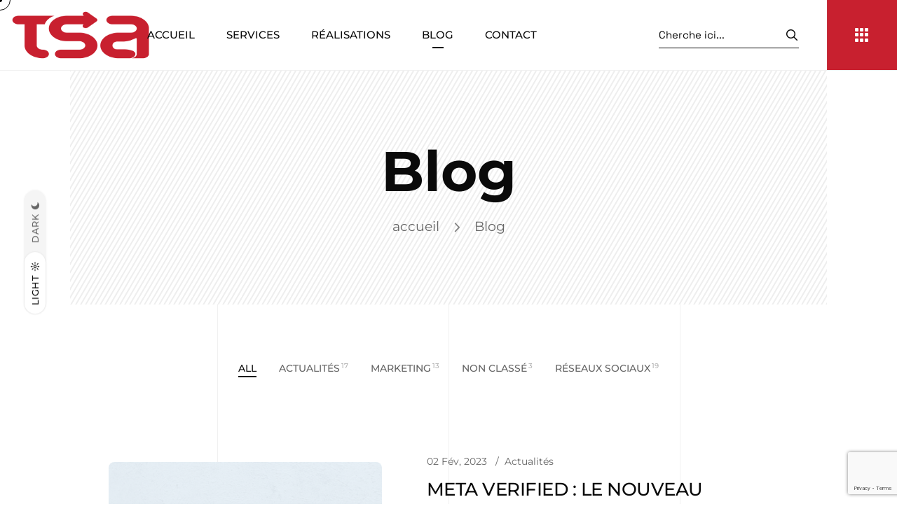

--- FILE ---
content_type: text/html; charset=UTF-8
request_url: https://tsaagence.com/blog/
body_size: 23901
content:
<!DOCTYPE html>
<html lang="fr-FR" class=" vlt-is--header-default-left vlt-is--footer-27 vlt-is--footer-fixed vlt-is--custom-cursor" id="top">
<head>
	<meta http-equiv="X-UA-Compatible" content="IE=edge">
	<meta charset="UTF-8">
	<meta name="viewport" content="width=device-width,initial-scale=1,user-scalable=no">
	<link rel="profile" href="//gmpg.org/xfn/11" />
		<meta name="theme-color" content="#8a8a8a">
	<meta name='robots' content='index, follow, max-image-preview:large, max-snippet:-1, max-video-preview:-1' />

	<!-- This site is optimized with the Yoast SEO plugin v26.7 - https://yoast.com/wordpress/plugins/seo/ -->
	<title>Blog - TSA Agence Com</title>
	<link rel="canonical" href="https://tsaagence.com/blog/" />
	<meta property="og:locale" content="fr_FR" />
	<meta property="og:type" content="article" />
	<meta property="og:title" content="Blog - TSA Agence Com" />
	<meta property="og:description" content="Blog accueil Pages" />
	<meta property="og:url" content="https://tsaagence.com/blog/" />
	<meta property="og:site_name" content="TSA Agence Com" />
	<meta property="article:modified_time" content="2022-08-19T10:14:29+00:00" />
	<meta name="twitter:card" content="summary_large_image" />
	<meta name="twitter:label1" content="Durée de lecture estimée" />
	<meta name="twitter:data1" content="1 minute" />
	<script type="application/ld+json" class="yoast-schema-graph">{"@context":"https://schema.org","@graph":[{"@type":"WebPage","@id":"https://tsaagence.com/blog/","url":"https://tsaagence.com/blog/","name":"Blog - TSA Agence Com","isPartOf":{"@id":"https://tsaagence.com/#website"},"datePublished":"2021-10-05T13:38:10+00:00","dateModified":"2022-08-19T10:14:29+00:00","breadcrumb":{"@id":"https://tsaagence.com/blog/#breadcrumb"},"inLanguage":"fr-FR","potentialAction":[{"@type":"ReadAction","target":["https://tsaagence.com/blog/"]}]},{"@type":"BreadcrumbList","@id":"https://tsaagence.com/blog/#breadcrumb","itemListElement":[{"@type":"ListItem","position":1,"name":"Accueil","item":"https://tsaagence.com/"},{"@type":"ListItem","position":2,"name":"Blog"}]},{"@type":"WebSite","@id":"https://tsaagence.com/#website","url":"https://tsaagence.com/","name":"TSA Agence Com","description":"","potentialAction":[{"@type":"SearchAction","target":{"@type":"EntryPoint","urlTemplate":"https://tsaagence.com/?s={search_term_string}"},"query-input":{"@type":"PropertyValueSpecification","valueRequired":true,"valueName":"search_term_string"}}],"inLanguage":"fr-FR"}]}</script>
	<!-- / Yoast SEO plugin. -->


<link rel='dns-prefetch' href='//maps.googleapis.com' />
<link rel="alternate" type="application/rss+xml" title="TSA Agence Com &raquo; Flux" href="https://tsaagence.com/feed/" />
<link rel="alternate" title="oEmbed (JSON)" type="application/json+oembed" href="https://tsaagence.com/wp-json/oembed/1.0/embed?url=https%3A%2F%2Ftsaagence.com%2Fblog%2F" />
<link rel="alternate" title="oEmbed (XML)" type="text/xml+oembed" href="https://tsaagence.com/wp-json/oembed/1.0/embed?url=https%3A%2F%2Ftsaagence.com%2Fblog%2F&#038;format=xml" />
<style id='wp-img-auto-sizes-contain-inline-css' type='text/css'>
img:is([sizes=auto i],[sizes^="auto," i]){contain-intrinsic-size:3000px 1500px}
/*# sourceURL=wp-img-auto-sizes-contain-inline-css */
</style>
<link rel='stylesheet' id='sbi_styles-css' href='https://tsaagence.com/wp-content/plugins/instagram-feed/css/sbi-styles.min.css?ver=6.10.0' type='text/css' media='all' />
<style id='wp-emoji-styles-inline-css' type='text/css'>

	img.wp-smiley, img.emoji {
		display: inline !important;
		border: none !important;
		box-shadow: none !important;
		height: 1em !important;
		width: 1em !important;
		margin: 0 0.07em !important;
		vertical-align: -0.1em !important;
		background: none !important;
		padding: 0 !important;
	}
/*# sourceURL=wp-emoji-styles-inline-css */
</style>
<link rel='stylesheet' id='wp-block-library-css' href='https://tsaagence.com/wp-includes/css/dist/block-library/style.min.css?ver=6.9' type='text/css' media='all' />
<style id='global-styles-inline-css' type='text/css'>
:root{--wp--preset--aspect-ratio--square: 1;--wp--preset--aspect-ratio--4-3: 4/3;--wp--preset--aspect-ratio--3-4: 3/4;--wp--preset--aspect-ratio--3-2: 3/2;--wp--preset--aspect-ratio--2-3: 2/3;--wp--preset--aspect-ratio--16-9: 16/9;--wp--preset--aspect-ratio--9-16: 9/16;--wp--preset--color--black: #0b0b0b;--wp--preset--color--cyan-bluish-gray: #abb8c3;--wp--preset--color--white: #ffffff;--wp--preset--color--pale-pink: #f78da7;--wp--preset--color--vivid-red: #cf2e2e;--wp--preset--color--luminous-vivid-orange: #ff6900;--wp--preset--color--luminous-vivid-amber: #fcb900;--wp--preset--color--light-green-cyan: #7bdcb5;--wp--preset--color--vivid-green-cyan: #00d084;--wp--preset--color--pale-cyan-blue: #8ed1fc;--wp--preset--color--vivid-cyan-blue: #0693e3;--wp--preset--color--vivid-purple: #9b51e0;--wp--preset--color--gray: #666666;--wp--preset--color--text: #333333;--wp--preset--color--light-gray: #eeeeee;--wp--preset--color--extra-light-gray: #f5f5f5;--wp--preset--gradient--vivid-cyan-blue-to-vivid-purple: linear-gradient(135deg,rgb(6,147,227) 0%,rgb(155,81,224) 100%);--wp--preset--gradient--light-green-cyan-to-vivid-green-cyan: linear-gradient(135deg,rgb(122,220,180) 0%,rgb(0,208,130) 100%);--wp--preset--gradient--luminous-vivid-amber-to-luminous-vivid-orange: linear-gradient(135deg,rgb(252,185,0) 0%,rgb(255,105,0) 100%);--wp--preset--gradient--luminous-vivid-orange-to-vivid-red: linear-gradient(135deg,rgb(255,105,0) 0%,rgb(207,46,46) 100%);--wp--preset--gradient--very-light-gray-to-cyan-bluish-gray: linear-gradient(135deg,rgb(238,238,238) 0%,rgb(169,184,195) 100%);--wp--preset--gradient--cool-to-warm-spectrum: linear-gradient(135deg,rgb(74,234,220) 0%,rgb(151,120,209) 20%,rgb(207,42,186) 40%,rgb(238,44,130) 60%,rgb(251,105,98) 80%,rgb(254,248,76) 100%);--wp--preset--gradient--blush-light-purple: linear-gradient(135deg,rgb(255,206,236) 0%,rgb(152,150,240) 100%);--wp--preset--gradient--blush-bordeaux: linear-gradient(135deg,rgb(254,205,165) 0%,rgb(254,45,45) 50%,rgb(107,0,62) 100%);--wp--preset--gradient--luminous-dusk: linear-gradient(135deg,rgb(255,203,112) 0%,rgb(199,81,192) 50%,rgb(65,88,208) 100%);--wp--preset--gradient--pale-ocean: linear-gradient(135deg,rgb(255,245,203) 0%,rgb(182,227,212) 50%,rgb(51,167,181) 100%);--wp--preset--gradient--electric-grass: linear-gradient(135deg,rgb(202,248,128) 0%,rgb(113,206,126) 100%);--wp--preset--gradient--midnight: linear-gradient(135deg,rgb(2,3,129) 0%,rgb(40,116,252) 100%);--wp--preset--font-size--small: 14px;--wp--preset--font-size--medium: 20px;--wp--preset--font-size--large: 24px;--wp--preset--font-size--x-large: 42px;--wp--preset--font-size--normal: 16px;--wp--preset--font-size--huge: 32px;--wp--preset--spacing--20: 0.44rem;--wp--preset--spacing--30: 0.67rem;--wp--preset--spacing--40: 1rem;--wp--preset--spacing--50: 1.5rem;--wp--preset--spacing--60: 2.25rem;--wp--preset--spacing--70: 3.38rem;--wp--preset--spacing--80: 5.06rem;--wp--preset--shadow--natural: 6px 6px 9px rgba(0, 0, 0, 0.2);--wp--preset--shadow--deep: 12px 12px 50px rgba(0, 0, 0, 0.4);--wp--preset--shadow--sharp: 6px 6px 0px rgba(0, 0, 0, 0.2);--wp--preset--shadow--outlined: 6px 6px 0px -3px rgb(255, 255, 255), 6px 6px rgb(0, 0, 0);--wp--preset--shadow--crisp: 6px 6px 0px rgb(0, 0, 0);}:where(.is-layout-flex){gap: 0.5em;}:where(.is-layout-grid){gap: 0.5em;}body .is-layout-flex{display: flex;}.is-layout-flex{flex-wrap: wrap;align-items: center;}.is-layout-flex > :is(*, div){margin: 0;}body .is-layout-grid{display: grid;}.is-layout-grid > :is(*, div){margin: 0;}:where(.wp-block-columns.is-layout-flex){gap: 2em;}:where(.wp-block-columns.is-layout-grid){gap: 2em;}:where(.wp-block-post-template.is-layout-flex){gap: 1.25em;}:where(.wp-block-post-template.is-layout-grid){gap: 1.25em;}.has-black-color{color: var(--wp--preset--color--black) !important;}.has-cyan-bluish-gray-color{color: var(--wp--preset--color--cyan-bluish-gray) !important;}.has-white-color{color: var(--wp--preset--color--white) !important;}.has-pale-pink-color{color: var(--wp--preset--color--pale-pink) !important;}.has-vivid-red-color{color: var(--wp--preset--color--vivid-red) !important;}.has-luminous-vivid-orange-color{color: var(--wp--preset--color--luminous-vivid-orange) !important;}.has-luminous-vivid-amber-color{color: var(--wp--preset--color--luminous-vivid-amber) !important;}.has-light-green-cyan-color{color: var(--wp--preset--color--light-green-cyan) !important;}.has-vivid-green-cyan-color{color: var(--wp--preset--color--vivid-green-cyan) !important;}.has-pale-cyan-blue-color{color: var(--wp--preset--color--pale-cyan-blue) !important;}.has-vivid-cyan-blue-color{color: var(--wp--preset--color--vivid-cyan-blue) !important;}.has-vivid-purple-color{color: var(--wp--preset--color--vivid-purple) !important;}.has-black-background-color{background-color: var(--wp--preset--color--black) !important;}.has-cyan-bluish-gray-background-color{background-color: var(--wp--preset--color--cyan-bluish-gray) !important;}.has-white-background-color{background-color: var(--wp--preset--color--white) !important;}.has-pale-pink-background-color{background-color: var(--wp--preset--color--pale-pink) !important;}.has-vivid-red-background-color{background-color: var(--wp--preset--color--vivid-red) !important;}.has-luminous-vivid-orange-background-color{background-color: var(--wp--preset--color--luminous-vivid-orange) !important;}.has-luminous-vivid-amber-background-color{background-color: var(--wp--preset--color--luminous-vivid-amber) !important;}.has-light-green-cyan-background-color{background-color: var(--wp--preset--color--light-green-cyan) !important;}.has-vivid-green-cyan-background-color{background-color: var(--wp--preset--color--vivid-green-cyan) !important;}.has-pale-cyan-blue-background-color{background-color: var(--wp--preset--color--pale-cyan-blue) !important;}.has-vivid-cyan-blue-background-color{background-color: var(--wp--preset--color--vivid-cyan-blue) !important;}.has-vivid-purple-background-color{background-color: var(--wp--preset--color--vivid-purple) !important;}.has-black-border-color{border-color: var(--wp--preset--color--black) !important;}.has-cyan-bluish-gray-border-color{border-color: var(--wp--preset--color--cyan-bluish-gray) !important;}.has-white-border-color{border-color: var(--wp--preset--color--white) !important;}.has-pale-pink-border-color{border-color: var(--wp--preset--color--pale-pink) !important;}.has-vivid-red-border-color{border-color: var(--wp--preset--color--vivid-red) !important;}.has-luminous-vivid-orange-border-color{border-color: var(--wp--preset--color--luminous-vivid-orange) !important;}.has-luminous-vivid-amber-border-color{border-color: var(--wp--preset--color--luminous-vivid-amber) !important;}.has-light-green-cyan-border-color{border-color: var(--wp--preset--color--light-green-cyan) !important;}.has-vivid-green-cyan-border-color{border-color: var(--wp--preset--color--vivid-green-cyan) !important;}.has-pale-cyan-blue-border-color{border-color: var(--wp--preset--color--pale-cyan-blue) !important;}.has-vivid-cyan-blue-border-color{border-color: var(--wp--preset--color--vivid-cyan-blue) !important;}.has-vivid-purple-border-color{border-color: var(--wp--preset--color--vivid-purple) !important;}.has-vivid-cyan-blue-to-vivid-purple-gradient-background{background: var(--wp--preset--gradient--vivid-cyan-blue-to-vivid-purple) !important;}.has-light-green-cyan-to-vivid-green-cyan-gradient-background{background: var(--wp--preset--gradient--light-green-cyan-to-vivid-green-cyan) !important;}.has-luminous-vivid-amber-to-luminous-vivid-orange-gradient-background{background: var(--wp--preset--gradient--luminous-vivid-amber-to-luminous-vivid-orange) !important;}.has-luminous-vivid-orange-to-vivid-red-gradient-background{background: var(--wp--preset--gradient--luminous-vivid-orange-to-vivid-red) !important;}.has-very-light-gray-to-cyan-bluish-gray-gradient-background{background: var(--wp--preset--gradient--very-light-gray-to-cyan-bluish-gray) !important;}.has-cool-to-warm-spectrum-gradient-background{background: var(--wp--preset--gradient--cool-to-warm-spectrum) !important;}.has-blush-light-purple-gradient-background{background: var(--wp--preset--gradient--blush-light-purple) !important;}.has-blush-bordeaux-gradient-background{background: var(--wp--preset--gradient--blush-bordeaux) !important;}.has-luminous-dusk-gradient-background{background: var(--wp--preset--gradient--luminous-dusk) !important;}.has-pale-ocean-gradient-background{background: var(--wp--preset--gradient--pale-ocean) !important;}.has-electric-grass-gradient-background{background: var(--wp--preset--gradient--electric-grass) !important;}.has-midnight-gradient-background{background: var(--wp--preset--gradient--midnight) !important;}.has-small-font-size{font-size: var(--wp--preset--font-size--small) !important;}.has-medium-font-size{font-size: var(--wp--preset--font-size--medium) !important;}.has-large-font-size{font-size: var(--wp--preset--font-size--large) !important;}.has-x-large-font-size{font-size: var(--wp--preset--font-size--x-large) !important;}
:where(.wp-block-visual-portfolio-loop.is-layout-flex){gap: 1.25em;}:where(.wp-block-visual-portfolio-loop.is-layout-grid){gap: 1.25em;}
/*# sourceURL=global-styles-inline-css */
</style>

<style id='classic-theme-styles-inline-css' type='text/css'>
/*! This file is auto-generated */
.wp-block-button__link{color:#fff;background-color:#32373c;border-radius:9999px;box-shadow:none;text-decoration:none;padding:calc(.667em + 2px) calc(1.333em + 2px);font-size:1.125em}.wp-block-file__button{background:#32373c;color:#fff;text-decoration:none}
/*# sourceURL=/wp-includes/css/classic-themes.min.css */
</style>
<link rel='stylesheet' id='contact-form-7-css' href='https://tsaagence.com/wp-content/plugins/contact-form-7/includes/css/styles.css?ver=6.1.4' type='text/css' media='all' />
<link rel='stylesheet' id='archee-style-css' href='https://tsaagence.com/wp-content/themes/archee/style.css?ver=6.9' type='text/css' media='all' />
<link rel='stylesheet' id='archee-child-style-css' href='https://tsaagence.com/wp-content/themes/archee-child/style.css?ver=1.0.0' type='text/css' media='all' />
<link rel='stylesheet' id='style-css' href='https://tsaagence.com/wp-content/themes/archee-child/style.css?ver=6.9' type='text/css' media='all' />
<link rel='stylesheet' id='animate-css' href='https://tsaagence.com/wp-content/themes/archee/assets/vendors/css/animate.css?ver=1.0.0' type='text/css' media='all' />
<link rel='stylesheet' id='animsition-css' href='https://tsaagence.com/wp-content/themes/archee/assets/vendors/css/animsition.css?ver=1.0.0' type='text/css' media='all' />
<link rel='stylesheet' id='aos-css' href='https://tsaagence.com/wp-content/themes/archee/assets/vendors/css/aos.css?ver=1.0.0' type='text/css' media='all' />
<link rel='stylesheet' id='fancybox-css' href='https://tsaagence.com/wp-content/plugins/visual-portfolio/assets/vendor/fancybox/dist/jquery.fancybox.min.css?ver=3.5.7' type='text/css' media='all' />
<link rel='stylesheet' id='justified-gallery-css' href='https://tsaagence.com/wp-content/themes/archee/assets/vendors/css/justifiedGallery.css?ver=1.0.0' type='text/css' media='all' />
<link rel='stylesheet' id='morphext-css' href='https://tsaagence.com/wp-content/themes/archee/assets/vendors/css/morphext.css?ver=1.0.0' type='text/css' media='all' />
<link rel='stylesheet' id='plyr-css' href='https://tsaagence.com/wp-content/themes/archee/assets/vendors/css/plyr.css?ver=1.0.0' type='text/css' media='all' />
<link rel='stylesheet' id='swiper-css' href='https://tsaagence.com/wp-content/plugins/elementor/assets/lib/swiper/css/swiper.css?ver=5.3.6' type='text/css' media='all' />
<link rel='stylesheet' id='gist-simple-css' href='https://tsaagence.com/wp-content/themes/archee/assets/vendors/css/gist-simple.css?ver=1.0.0' type='text/css' media='all' />
<link rel='stylesheet' id='fontawesome-css' href='https://tsaagence.com/wp-content/themes/archee/assets/fonts/fontawesome/all.min.css?ver=1.0.0' type='text/css' media='all' />
<link rel='stylesheet' id='socicons-css' href='https://tsaagence.com/wp-content/themes/archee/assets/fonts/socicons/socicon.css?ver=1.0.0' type='text/css' media='all' />
<link rel='stylesheet' id='vlt-main-css-css' href='https://tsaagence.com/wp-content/themes/archee/assets/css/main.css?ver=1.0.0' type='text/css' media='all' />
<link rel='stylesheet' id='elementor-icons-css' href='https://tsaagence.com/wp-content/plugins/elementor/assets/lib/eicons/css/elementor-icons.min.css?ver=5.18.0' type='text/css' media='all' />
<link rel='stylesheet' id='elementor-frontend-css' href='https://tsaagence.com/wp-content/plugins/elementor/assets/css/frontend-lite.min.css?ver=3.11.1' type='text/css' media='all' />
<link rel='stylesheet' id='elementor-post-8-css' href='https://tsaagence.com/wp-content/uploads/elementor/css/post-8.css?ver=1676639438' type='text/css' media='all' />
<link rel='stylesheet' id='elementor-pro-css' href='https://tsaagence.com/wp-content/plugins/elementor-pro/assets/css/frontend-lite.min.css?ver=3.7.2' type='text/css' media='all' />
<link rel='stylesheet' id='sbistyles-css' href='https://tsaagence.com/wp-content/plugins/instagram-feed/css/sbi-styles.min.css?ver=6.10.0' type='text/css' media='all' />
<link rel='stylesheet' id='elementor-post-1012-css' href='https://tsaagence.com/wp-content/uploads/elementor/css/post-1012.css?ver=1676650720' type='text/css' media='all' />
<link rel='stylesheet' id='google-fonts-1-css' href='https://fonts.googleapis.com/css?family=Roboto%3A100%2C100italic%2C200%2C200italic%2C300%2C300italic%2C400%2C400italic%2C500%2C500italic%2C600%2C600italic%2C700%2C700italic%2C800%2C800italic%2C900%2C900italic%7CRoboto+Slab%3A100%2C100italic%2C200%2C200italic%2C300%2C300italic%2C400%2C400italic%2C500%2C500italic%2C600%2C600italic%2C700%2C700italic%2C800%2C800italic%2C900%2C900italic&#038;display=auto&#038;ver=6.9' type='text/css' media='all' />
<link rel="preconnect" href="https://fonts.gstatic.com/" crossorigin><script type="text/javascript" src="https://tsaagence.com/wp-includes/js/jquery/jquery.min.js?ver=3.7.1" id="jquery-core-js"></script>
<script type="text/javascript" src="https://tsaagence.com/wp-includes/js/jquery/jquery-migrate.min.js?ver=3.4.1" id="jquery-migrate-js"></script>
<script type="text/javascript" src="https://maps.googleapis.com/maps/api/js?key=AIzaSyDZajRzZuXopeiLG6qrMl8gN3V8eqPJDJ4" id="gmap-api-key-js"></script>
<script type="text/javascript" src="https://tsaagence.com/wp-content/themes/archee/assets/vendors/js/popper.js?ver=1.0.0" id="popper-js"></script>
<script type="text/javascript" src="https://tsaagence.com/wp-content/themes/archee/assets/vendors/js/tippy-bundle.umd.js?ver=1.0.0" id="tippy-js"></script>
<script type="text/javascript" id="vlt-night-mode-js-extra">
/* <![CDATA[ */
var VLT_NIGHT_MODE = {"defaultValue":"day","useLocalStorage":"1"};
//# sourceURL=vlt-night-mode-js-extra
/* ]]> */
</script>
<script type="text/javascript" src="https://tsaagence.com/wp-content/themes/archee/assets/scripts/night-mode.js?ver=1.0.0" id="vlt-night-mode-js"></script>
<link rel="https://api.w.org/" href="https://tsaagence.com/wp-json/" /><link rel="alternate" title="JSON" type="application/json" href="https://tsaagence.com/wp-json/wp/v2/pages/1012" /><link rel="EditURI" type="application/rsd+xml" title="RSD" href="https://tsaagence.com/xmlrpc.php?rsd" />
<meta name="generator" content="WordPress 6.9" />
<link rel='shortlink' href='https://tsaagence.com/?p=1012' />
<script type='text/javascript'>
/* <![CDATA[ */
var VPData = {"version":"3.4.1","pro":false,"__":{"couldnt_retrieve_vp":"Couldn't retrieve Visual Portfolio ID.","pswp_close":"Fermer (\u00c9chap)","pswp_share":"Partager","pswp_fs":"Ouvrir\/fermer le plein \u00e9cran","pswp_zoom":"Zoomer\/d\u00e9zoomer","pswp_prev":"Pr\u00e9c\u00e9dent (fl\u00e8che gauche)","pswp_next":"Suivant (fl\u00e8che droite)","pswp_share_fb":"Partager sur Facebook","pswp_share_tw":"Tweeter","pswp_share_x":"X","pswp_share_pin":"L\u2019\u00e9pingler","pswp_download":"T\u00e9l\u00e9charger","fancybox_close":"Fermer","fancybox_next":"Suivant","fancybox_prev":"Pr\u00e9c\u00e9dent","fancybox_error":"Le contenu demand\u00e9 ne peut pas \u00eatre charg\u00e9. <br \/> Veuillez r\u00e9essayer ult\u00e9rieurement.","fancybox_play_start":"D\u00e9marrer le diaporama","fancybox_play_stop":"Mettre le diaporama en pause","fancybox_full_screen":"Plein \u00e9cran","fancybox_thumbs":"Miniatures","fancybox_download":"T\u00e9l\u00e9charger","fancybox_share":"Partager","fancybox_zoom":"Zoom"},"settingsPopupGallery":{"enable_on_wordpress_images":false,"vendor":"fancybox","deep_linking":false,"deep_linking_url_to_share_images":false,"show_arrows":true,"show_counter":true,"show_zoom_button":true,"show_fullscreen_button":true,"show_share_button":true,"show_close_button":true,"show_thumbs":true,"show_download_button":false,"show_slideshow":false,"click_to_zoom":true,"restore_focus":true},"screenSizes":[320,576,768,992,1200]};
/* ]]> */
</script>
		<noscript>
			<style type="text/css">
				.vp-portfolio__preloader-wrap{display:none}.vp-portfolio__filter-wrap,.vp-portfolio__items-wrap,.vp-portfolio__pagination-wrap,.vp-portfolio__sort-wrap{opacity:1;visibility:visible}.vp-portfolio__item .vp-portfolio__item-img noscript+img,.vp-portfolio__thumbnails-wrap{display:none}
			</style>
		</noscript>
		<meta name="generator" content="Elementor 3.11.1; features: e_dom_optimization, e_optimized_assets_loading, e_optimized_css_loading, a11y_improvements, additional_custom_breakpoints; settings: css_print_method-external, google_font-enabled, font_display-auto">
		<style type="text/css">
			/* If html does not have either class, do not show lazy loaded images. */
			html:not(.vp-lazyload-enabled):not(.js) .vp-lazyload {
				display: none;
			}
		</style>
		<script>
			document.documentElement.classList.add(
				'vp-lazyload-enabled'
			);
		</script>
		<meta name="generator" content="Powered by Slider Revolution 6.5.22 - responsive, Mobile-Friendly Slider Plugin for WordPress with comfortable drag and drop interface." />
<link rel="icon" href="https://tsaagence.com/wp-content/uploads/2022/08/cropped-favicon-32x32.png" sizes="32x32" />
<link rel="icon" href="https://tsaagence.com/wp-content/uploads/2022/08/cropped-favicon-192x192.png" sizes="192x192" />
<link rel="apple-touch-icon" href="https://tsaagence.com/wp-content/uploads/2022/08/cropped-favicon-180x180.png" />
<meta name="msapplication-TileImage" content="https://tsaagence.com/wp-content/uploads/2022/08/cropped-favicon-270x270.png" />
<script>function setREVStartSize(e){
			//window.requestAnimationFrame(function() {
				window.RSIW = window.RSIW===undefined ? window.innerWidth : window.RSIW;
				window.RSIH = window.RSIH===undefined ? window.innerHeight : window.RSIH;
				try {
					var pw = document.getElementById(e.c).parentNode.offsetWidth,
						newh;
					pw = pw===0 || isNaN(pw) || (e.l=="fullwidth" || e.layout=="fullwidth") ? window.RSIW : pw;
					e.tabw = e.tabw===undefined ? 0 : parseInt(e.tabw);
					e.thumbw = e.thumbw===undefined ? 0 : parseInt(e.thumbw);
					e.tabh = e.tabh===undefined ? 0 : parseInt(e.tabh);
					e.thumbh = e.thumbh===undefined ? 0 : parseInt(e.thumbh);
					e.tabhide = e.tabhide===undefined ? 0 : parseInt(e.tabhide);
					e.thumbhide = e.thumbhide===undefined ? 0 : parseInt(e.thumbhide);
					e.mh = e.mh===undefined || e.mh=="" || e.mh==="auto" ? 0 : parseInt(e.mh,0);
					if(e.layout==="fullscreen" || e.l==="fullscreen")
						newh = Math.max(e.mh,window.RSIH);
					else{
						e.gw = Array.isArray(e.gw) ? e.gw : [e.gw];
						for (var i in e.rl) if (e.gw[i]===undefined || e.gw[i]===0) e.gw[i] = e.gw[i-1];
						e.gh = e.el===undefined || e.el==="" || (Array.isArray(e.el) && e.el.length==0)? e.gh : e.el;
						e.gh = Array.isArray(e.gh) ? e.gh : [e.gh];
						for (var i in e.rl) if (e.gh[i]===undefined || e.gh[i]===0) e.gh[i] = e.gh[i-1];
											
						var nl = new Array(e.rl.length),
							ix = 0,
							sl;
						e.tabw = e.tabhide>=pw ? 0 : e.tabw;
						e.thumbw = e.thumbhide>=pw ? 0 : e.thumbw;
						e.tabh = e.tabhide>=pw ? 0 : e.tabh;
						e.thumbh = e.thumbhide>=pw ? 0 : e.thumbh;
						for (var i in e.rl) nl[i] = e.rl[i]<window.RSIW ? 0 : e.rl[i];
						sl = nl[0];
						for (var i in nl) if (sl>nl[i] && nl[i]>0) { sl = nl[i]; ix=i;}
						var m = pw>(e.gw[ix]+e.tabw+e.thumbw) ? 1 : (pw-(e.tabw+e.thumbw)) / (e.gw[ix]);
						newh =  (e.gh[ix] * m) + (e.tabh + e.thumbh);
					}
					var el = document.getElementById(e.c);
					if (el!==null && el) el.style.height = newh+"px";
					el = document.getElementById(e.c+"_wrapper");
					if (el!==null && el) {
						el.style.height = newh+"px";
						el.style.display = "block";
					}
				} catch(e){
					console.log("Failure at Presize of Slider:" + e)
				}
			//});
		  };</script>
		<style type="text/css" id="wp-custom-css">
			#bloc-services {display: flex;}
#bloc-services .elementor-element.elementor-widget.elementor-widget-vlt-service-box{height: 100%;}
#bloc-services .elementor-widget-container {height:100%;}
#bloc-services .vlt-service-box.vlt-service-box--style-3.vlt-service-box--hover-effect {height: 100%;}
@media(min-width:1025px){
#rev_slider_1_1 {
    height: calc(100vh - 50px) !important; 
bottom: 50px;
   /*margin-top: -14%;*/
}
#bloc-services h5.vlt-service-box__title.h3 {min-height: 90px;    display: flex;
    align-items: center;}}
#bloc-formulaire-map .vlt-btn.vlt-btn--primary.vlt-btn--effect::after{background-color:#000;}
#bloc-partenaires .vlt-partners{display: flex; justify-content: center;}
#bloc-partenaires .vlt-partner{width: 100%;max-width: 178px;}
#bloc-partenaires .vlt-partner img{ transform: none!important;}
@media(max-width:1024px){#bloc-partenaires .vlt-partners{flex-wrap: wrap;}
#rev_slider_1_1 {
    margin-top: 20px;
}
}
.vlt-offcanvas-sidebar.is-open a.vlt-social-icon.vlt-social-icon--style-1:last-child{margin-left: 0;}
.grecaptcha-badge{z-index: 99;}
.vlt-nav--offcanvas__navigation ul.sf-menu li a, .vlt-nav--fullscreen__navigation ul.sf-menu li a{
	padding: 0 !important;
}
.vlt-navbar-inner img{
    padding: 15px;
}
#bloc-services .vlt-service-box:hover .vlt-service-box__title{
    color: #c8202f;
}
.vlt-fixed-socials{
    mix-blend-mode: unset!important;
   /* background-color: #0b0b0b;*/
    padding: 20px;
}
.vlt-fixed-socials a [data-text]::before{opacity: 1!important;}
.vlt-navbar-buttons > a:last-of-type, .vlt-navbar-buttons > a:last-of-type:hover{background-color: #c8202f;color:#ffffff;}
.vlt-team-member--style-1 .vlt-team-member__socials, .vlt-btn.vlt-btn--primary{background-color:#c8202f!important;}
#bloc-services #bloc-icon{width: 100%; max-width: 90px;} 
@media(max-width:767px){#bloc-services  #bloc-icon{    left: 0;right: 0;margin: 0 auto;}}
#bloc-services .vlt-service-box{padding: 7rem 2.8125rem 3.5rem 2.8125rem;}
.vlt-nav--fullscreen__navigation ul.sf-menu li a{color: #ffffff!important;}
@media(min-width:1025px){#bloc-slider #bloc-video-slider .elementor-widget-container{height: calc(100vh - 142px) !important;padding-right:calc(100px - -2px);}}		</style>
		<style id="kirki-inline-styles">:root{--vlt-border-radius:4px;--vlt-theme-border-thickness:1rem;--vlt-primary-font:Montserrat;--vlt-secondary-font:Montserrat;}::selection{color:#ffffff!important;background-color:#8a8a8a!important;}::-moz-selection{color:#ffffff!important;background-color:#8a8a8a!important;}::-webkit-scrollbar{background-color:rgba(16,16,16,.05);width:5px;}::-webkit-scrollbar-thumb{background-color:#8a8a8a;}.vlt-navbar-logo img{height:100px;}.vlt-navbar-logo.vlt-navbar-logo--small img{height:32px;}.vlt-nav--fullscreen__background{background-image:url("https://wp.vlthemes.com/archee/wp-content/uploads/2021/11/lines-background.png");background-repeat:no-repeat;background-position:center center;background-attachment:scroll;-webkit-background-size:cover;-moz-background-size:cover;-ms-background-size:cover;-o-background-size:cover;background-size:cover;}.night-mode .vlt-nav--fullscreen__background{background-repeat:no-repeat;background-position:top center;background-attachment:scroll;-webkit-background-size:cover;-moz-background-size:cover;-ms-background-size:cover;-o-background-size:cover;background-size:cover;}.vlt-nav--offcanvas__background{background-image:url("https://wp.vlthemes.com/archee/wp-content/uploads/2021/11/lines-background.png");background-repeat:no-repeat;background-position:center center;background-attachment:scroll;-webkit-background-size:cover;-moz-background-size:cover;-ms-background-size:cover;-o-background-size:cover;background-size:cover;}.night-mode .vlt-nav--offcanvas__background{background-repeat:no-repeat;background-position:top center;background-attachment:scroll;-webkit-background-size:cover;-moz-background-size:cover;-ms-background-size:cover;-o-background-size:cover;background-size:cover;}.vlt-nav--slide__background{background-repeat:no-repeat;background-position:top center;background-attachment:scroll;-webkit-background-size:cover;-moz-background-size:cover;-ms-background-size:cover;-o-background-size:cover;background-size:cover;}.night-mode .vlt-nav--slide__background{background-repeat:no-repeat;background-position:top center;background-attachment:scroll;-webkit-background-size:cover;-moz-background-size:cover;-ms-background-size:cover;-o-background-size:cover;background-size:cover;}.vlt-nav--aside__background{background-repeat:no-repeat;background-position:top center;background-attachment:scroll;-webkit-background-size:cover;-moz-background-size:cover;-ms-background-size:cover;-o-background-size:cover;background-size:cover;}.night-mode .vlt-nav--aside__background{background-repeat:no-repeat;background-position:top center;background-attachment:scroll;-webkit-background-size:cover;-moz-background-size:cover;-ms-background-size:cover;-o-background-size:cover;background-size:cover;}.vlt-page--404{background-repeat:no-repeat;background-position:center bottom;background-attachment:scroll;-webkit-background-size:cover;-moz-background-size:cover;-ms-background-size:cover;-o-background-size:cover;background-size:cover;}.vlt-content-protected{background-repeat:no-repeat;background-position:top center;background-attachment:scroll;-webkit-background-size:cover;-moz-background-size:cover;-ms-background-size:cover;-o-background-size:cover;background-size:cover;}.night-mode .vlt-content-protected{background-repeat:no-repeat;background-position:top center;background-attachment:scroll;-webkit-background-size:cover;-moz-background-size:cover;-ms-background-size:cover;-o-background-size:cover;background-size:cover;}body{font-family:Montserrat;font-size:1.2rem;}h1, .h1{font-family:Montserrat;font-weight:700;text-transform:none;}h2, .h2{font-family:Montserrat;text-transform:none;}h3, .h3{font-family:Montserrat;font-weight:600;text-transform:none;}h4, .h4{font-family:Montserrat;}h5, .h5{font-family:Montserrat;text-transform:none;}h6, .h6{font-family:Montserrat;text-transform:none;}blockquote{font-family:Montserrat;}.vlt-btn{font-family:Montserrat;}input[type="text"], input[type="date"], input[type="email"], input[type="password"], input[type="tel"], input[type="url"], input[type="search"], input[type="number"], textarea, select{font-family:Space Grotesk;font-size:0.9375rem;font-weight:400;line-height:1.75;text-transform:none;}label{font-family:Montserrat;}@media (max-width: 767px){body{font-size:1.5rem;}h1, .h1{font-size:3.6875rem;line-height:1.1;}h2, .h2{font-size:2.9375rem;line-height:1.4;}h3, .h3{font-size:2rem;}h4, .h4{font-size:1.625rem;line-height:1.4;}h5, .h5{font-size:1.375rem;line-height:1.5;}h6, .h6{font-size:1.125rem;line-height:1.4;}blockquote{font-size:1.5rem;line-height:1.5;}}@media (max-width: 575px){body{font-size:1rem;}h1, .h1{font-size:3.6875rem;line-height:1.1;}h2, .h2{font-size:2.9375rem;line-height:1.4;}h3, .h3{font-size:2rem;line-height:1.4;}h4, .h4{font-size:1.625rem;line-height:1.4;}h5, .h5{font-size:1.375rem;line-height:1.5;}h6, .h6{font-size:1.125rem;line-height:1.4;}blockquote{font-size:1.5rem;line-height:1.5;}}:root {--vlt-color-accent-h: 0;--vlt-color-accent-s: 0%;--vlt-color-accent-l: 54%;}/* cyrillic-ext */
@font-face {
  font-family: 'Montserrat';
  font-style: normal;
  font-weight: 400;
  font-display: swap;
  src: url(https://tsaagence.com/wp-content/fonts/montserrat/JTUSjIg1_i6t8kCHKm459WRhyzbi.woff2) format('woff2');
  unicode-range: U+0460-052F, U+1C80-1C8A, U+20B4, U+2DE0-2DFF, U+A640-A69F, U+FE2E-FE2F;
}
/* cyrillic */
@font-face {
  font-family: 'Montserrat';
  font-style: normal;
  font-weight: 400;
  font-display: swap;
  src: url(https://tsaagence.com/wp-content/fonts/montserrat/JTUSjIg1_i6t8kCHKm459W1hyzbi.woff2) format('woff2');
  unicode-range: U+0301, U+0400-045F, U+0490-0491, U+04B0-04B1, U+2116;
}
/* vietnamese */
@font-face {
  font-family: 'Montserrat';
  font-style: normal;
  font-weight: 400;
  font-display: swap;
  src: url(https://tsaagence.com/wp-content/fonts/montserrat/JTUSjIg1_i6t8kCHKm459WZhyzbi.woff2) format('woff2');
  unicode-range: U+0102-0103, U+0110-0111, U+0128-0129, U+0168-0169, U+01A0-01A1, U+01AF-01B0, U+0300-0301, U+0303-0304, U+0308-0309, U+0323, U+0329, U+1EA0-1EF9, U+20AB;
}
/* latin-ext */
@font-face {
  font-family: 'Montserrat';
  font-style: normal;
  font-weight: 400;
  font-display: swap;
  src: url(https://tsaagence.com/wp-content/fonts/montserrat/JTUSjIg1_i6t8kCHKm459Wdhyzbi.woff2) format('woff2');
  unicode-range: U+0100-02BA, U+02BD-02C5, U+02C7-02CC, U+02CE-02D7, U+02DD-02FF, U+0304, U+0308, U+0329, U+1D00-1DBF, U+1E00-1E9F, U+1EF2-1EFF, U+2020, U+20A0-20AB, U+20AD-20C0, U+2113, U+2C60-2C7F, U+A720-A7FF;
}
/* latin */
@font-face {
  font-family: 'Montserrat';
  font-style: normal;
  font-weight: 400;
  font-display: swap;
  src: url(https://tsaagence.com/wp-content/fonts/montserrat/JTUSjIg1_i6t8kCHKm459Wlhyw.woff2) format('woff2');
  unicode-range: U+0000-00FF, U+0131, U+0152-0153, U+02BB-02BC, U+02C6, U+02DA, U+02DC, U+0304, U+0308, U+0329, U+2000-206F, U+20AC, U+2122, U+2191, U+2193, U+2212, U+2215, U+FEFF, U+FFFD;
}
/* cyrillic-ext */
@font-face {
  font-family: 'Montserrat';
  font-style: normal;
  font-weight: 500;
  font-display: swap;
  src: url(https://tsaagence.com/wp-content/fonts/montserrat/JTUSjIg1_i6t8kCHKm459WRhyzbi.woff2) format('woff2');
  unicode-range: U+0460-052F, U+1C80-1C8A, U+20B4, U+2DE0-2DFF, U+A640-A69F, U+FE2E-FE2F;
}
/* cyrillic */
@font-face {
  font-family: 'Montserrat';
  font-style: normal;
  font-weight: 500;
  font-display: swap;
  src: url(https://tsaagence.com/wp-content/fonts/montserrat/JTUSjIg1_i6t8kCHKm459W1hyzbi.woff2) format('woff2');
  unicode-range: U+0301, U+0400-045F, U+0490-0491, U+04B0-04B1, U+2116;
}
/* vietnamese */
@font-face {
  font-family: 'Montserrat';
  font-style: normal;
  font-weight: 500;
  font-display: swap;
  src: url(https://tsaagence.com/wp-content/fonts/montserrat/JTUSjIg1_i6t8kCHKm459WZhyzbi.woff2) format('woff2');
  unicode-range: U+0102-0103, U+0110-0111, U+0128-0129, U+0168-0169, U+01A0-01A1, U+01AF-01B0, U+0300-0301, U+0303-0304, U+0308-0309, U+0323, U+0329, U+1EA0-1EF9, U+20AB;
}
/* latin-ext */
@font-face {
  font-family: 'Montserrat';
  font-style: normal;
  font-weight: 500;
  font-display: swap;
  src: url(https://tsaagence.com/wp-content/fonts/montserrat/JTUSjIg1_i6t8kCHKm459Wdhyzbi.woff2) format('woff2');
  unicode-range: U+0100-02BA, U+02BD-02C5, U+02C7-02CC, U+02CE-02D7, U+02DD-02FF, U+0304, U+0308, U+0329, U+1D00-1DBF, U+1E00-1E9F, U+1EF2-1EFF, U+2020, U+20A0-20AB, U+20AD-20C0, U+2113, U+2C60-2C7F, U+A720-A7FF;
}
/* latin */
@font-face {
  font-family: 'Montserrat';
  font-style: normal;
  font-weight: 500;
  font-display: swap;
  src: url(https://tsaagence.com/wp-content/fonts/montserrat/JTUSjIg1_i6t8kCHKm459Wlhyw.woff2) format('woff2');
  unicode-range: U+0000-00FF, U+0131, U+0152-0153, U+02BB-02BC, U+02C6, U+02DA, U+02DC, U+0304, U+0308, U+0329, U+2000-206F, U+20AC, U+2122, U+2191, U+2193, U+2212, U+2215, U+FEFF, U+FFFD;
}
/* cyrillic-ext */
@font-face {
  font-family: 'Montserrat';
  font-style: normal;
  font-weight: 600;
  font-display: swap;
  src: url(https://tsaagence.com/wp-content/fonts/montserrat/JTUSjIg1_i6t8kCHKm459WRhyzbi.woff2) format('woff2');
  unicode-range: U+0460-052F, U+1C80-1C8A, U+20B4, U+2DE0-2DFF, U+A640-A69F, U+FE2E-FE2F;
}
/* cyrillic */
@font-face {
  font-family: 'Montserrat';
  font-style: normal;
  font-weight: 600;
  font-display: swap;
  src: url(https://tsaagence.com/wp-content/fonts/montserrat/JTUSjIg1_i6t8kCHKm459W1hyzbi.woff2) format('woff2');
  unicode-range: U+0301, U+0400-045F, U+0490-0491, U+04B0-04B1, U+2116;
}
/* vietnamese */
@font-face {
  font-family: 'Montserrat';
  font-style: normal;
  font-weight: 600;
  font-display: swap;
  src: url(https://tsaagence.com/wp-content/fonts/montserrat/JTUSjIg1_i6t8kCHKm459WZhyzbi.woff2) format('woff2');
  unicode-range: U+0102-0103, U+0110-0111, U+0128-0129, U+0168-0169, U+01A0-01A1, U+01AF-01B0, U+0300-0301, U+0303-0304, U+0308-0309, U+0323, U+0329, U+1EA0-1EF9, U+20AB;
}
/* latin-ext */
@font-face {
  font-family: 'Montserrat';
  font-style: normal;
  font-weight: 600;
  font-display: swap;
  src: url(https://tsaagence.com/wp-content/fonts/montserrat/JTUSjIg1_i6t8kCHKm459Wdhyzbi.woff2) format('woff2');
  unicode-range: U+0100-02BA, U+02BD-02C5, U+02C7-02CC, U+02CE-02D7, U+02DD-02FF, U+0304, U+0308, U+0329, U+1D00-1DBF, U+1E00-1E9F, U+1EF2-1EFF, U+2020, U+20A0-20AB, U+20AD-20C0, U+2113, U+2C60-2C7F, U+A720-A7FF;
}
/* latin */
@font-face {
  font-family: 'Montserrat';
  font-style: normal;
  font-weight: 600;
  font-display: swap;
  src: url(https://tsaagence.com/wp-content/fonts/montserrat/JTUSjIg1_i6t8kCHKm459Wlhyw.woff2) format('woff2');
  unicode-range: U+0000-00FF, U+0131, U+0152-0153, U+02BB-02BC, U+02C6, U+02DA, U+02DC, U+0304, U+0308, U+0329, U+2000-206F, U+20AC, U+2122, U+2191, U+2193, U+2212, U+2215, U+FEFF, U+FFFD;
}
/* cyrillic-ext */
@font-face {
  font-family: 'Montserrat';
  font-style: normal;
  font-weight: 700;
  font-display: swap;
  src: url(https://tsaagence.com/wp-content/fonts/montserrat/JTUSjIg1_i6t8kCHKm459WRhyzbi.woff2) format('woff2');
  unicode-range: U+0460-052F, U+1C80-1C8A, U+20B4, U+2DE0-2DFF, U+A640-A69F, U+FE2E-FE2F;
}
/* cyrillic */
@font-face {
  font-family: 'Montserrat';
  font-style: normal;
  font-weight: 700;
  font-display: swap;
  src: url(https://tsaagence.com/wp-content/fonts/montserrat/JTUSjIg1_i6t8kCHKm459W1hyzbi.woff2) format('woff2');
  unicode-range: U+0301, U+0400-045F, U+0490-0491, U+04B0-04B1, U+2116;
}
/* vietnamese */
@font-face {
  font-family: 'Montserrat';
  font-style: normal;
  font-weight: 700;
  font-display: swap;
  src: url(https://tsaagence.com/wp-content/fonts/montserrat/JTUSjIg1_i6t8kCHKm459WZhyzbi.woff2) format('woff2');
  unicode-range: U+0102-0103, U+0110-0111, U+0128-0129, U+0168-0169, U+01A0-01A1, U+01AF-01B0, U+0300-0301, U+0303-0304, U+0308-0309, U+0323, U+0329, U+1EA0-1EF9, U+20AB;
}
/* latin-ext */
@font-face {
  font-family: 'Montserrat';
  font-style: normal;
  font-weight: 700;
  font-display: swap;
  src: url(https://tsaagence.com/wp-content/fonts/montserrat/JTUSjIg1_i6t8kCHKm459Wdhyzbi.woff2) format('woff2');
  unicode-range: U+0100-02BA, U+02BD-02C5, U+02C7-02CC, U+02CE-02D7, U+02DD-02FF, U+0304, U+0308, U+0329, U+1D00-1DBF, U+1E00-1E9F, U+1EF2-1EFF, U+2020, U+20A0-20AB, U+20AD-20C0, U+2113, U+2C60-2C7F, U+A720-A7FF;
}
/* latin */
@font-face {
  font-family: 'Montserrat';
  font-style: normal;
  font-weight: 700;
  font-display: swap;
  src: url(https://tsaagence.com/wp-content/fonts/montserrat/JTUSjIg1_i6t8kCHKm459Wlhyw.woff2) format('woff2');
  unicode-range: U+0000-00FF, U+0131, U+0152-0153, U+02BB-02BC, U+02C6, U+02DA, U+02DC, U+0304, U+0308, U+0329, U+2000-206F, U+20AC, U+2122, U+2191, U+2193, U+2212, U+2215, U+FEFF, U+FFFD;
}/* vietnamese */
@font-face {
  font-family: 'Space Grotesk';
  font-style: normal;
  font-weight: 400;
  font-display: swap;
  src: url(https://tsaagence.com/wp-content/fonts/space-grotesk/V8mDoQDjQSkFtoMM3T6r8E7mPb54C-s0.woff2) format('woff2');
  unicode-range: U+0102-0103, U+0110-0111, U+0128-0129, U+0168-0169, U+01A0-01A1, U+01AF-01B0, U+0300-0301, U+0303-0304, U+0308-0309, U+0323, U+0329, U+1EA0-1EF9, U+20AB;
}
/* latin-ext */
@font-face {
  font-family: 'Space Grotesk';
  font-style: normal;
  font-weight: 400;
  font-display: swap;
  src: url(https://tsaagence.com/wp-content/fonts/space-grotesk/V8mDoQDjQSkFtoMM3T6r8E7mPb94C-s0.woff2) format('woff2');
  unicode-range: U+0100-02BA, U+02BD-02C5, U+02C7-02CC, U+02CE-02D7, U+02DD-02FF, U+0304, U+0308, U+0329, U+1D00-1DBF, U+1E00-1E9F, U+1EF2-1EFF, U+2020, U+20A0-20AB, U+20AD-20C0, U+2113, U+2C60-2C7F, U+A720-A7FF;
}
/* latin */
@font-face {
  font-family: 'Space Grotesk';
  font-style: normal;
  font-weight: 400;
  font-display: swap;
  src: url(https://tsaagence.com/wp-content/fonts/space-grotesk/V8mDoQDjQSkFtoMM3T6r8E7mPbF4Cw.woff2) format('woff2');
  unicode-range: U+0000-00FF, U+0131, U+0152-0153, U+02BB-02BC, U+02C6, U+02DA, U+02DC, U+0304, U+0308, U+0329, U+2000-206F, U+20AC, U+2122, U+2191, U+2193, U+2212, U+2215, U+FEFF, U+FFFD;
}
/* vietnamese */
@font-face {
  font-family: 'Space Grotesk';
  font-style: normal;
  font-weight: 500;
  font-display: swap;
  src: url(https://tsaagence.com/wp-content/fonts/space-grotesk/V8mDoQDjQSkFtoMM3T6r8E7mPb54C-s0.woff2) format('woff2');
  unicode-range: U+0102-0103, U+0110-0111, U+0128-0129, U+0168-0169, U+01A0-01A1, U+01AF-01B0, U+0300-0301, U+0303-0304, U+0308-0309, U+0323, U+0329, U+1EA0-1EF9, U+20AB;
}
/* latin-ext */
@font-face {
  font-family: 'Space Grotesk';
  font-style: normal;
  font-weight: 500;
  font-display: swap;
  src: url(https://tsaagence.com/wp-content/fonts/space-grotesk/V8mDoQDjQSkFtoMM3T6r8E7mPb94C-s0.woff2) format('woff2');
  unicode-range: U+0100-02BA, U+02BD-02C5, U+02C7-02CC, U+02CE-02D7, U+02DD-02FF, U+0304, U+0308, U+0329, U+1D00-1DBF, U+1E00-1E9F, U+1EF2-1EFF, U+2020, U+20A0-20AB, U+20AD-20C0, U+2113, U+2C60-2C7F, U+A720-A7FF;
}
/* latin */
@font-face {
  font-family: 'Space Grotesk';
  font-style: normal;
  font-weight: 500;
  font-display: swap;
  src: url(https://tsaagence.com/wp-content/fonts/space-grotesk/V8mDoQDjQSkFtoMM3T6r8E7mPbF4Cw.woff2) format('woff2');
  unicode-range: U+0000-00FF, U+0131, U+0152-0153, U+02BB-02BC, U+02C6, U+02DA, U+02DC, U+0304, U+0308, U+0329, U+2000-206F, U+20AC, U+2122, U+2191, U+2193, U+2212, U+2215, U+FEFF, U+FFFD;
}
/* vietnamese */
@font-face {
  font-family: 'Space Grotesk';
  font-style: normal;
  font-weight: 600;
  font-display: swap;
  src: url(https://tsaagence.com/wp-content/fonts/space-grotesk/V8mDoQDjQSkFtoMM3T6r8E7mPb54C-s0.woff2) format('woff2');
  unicode-range: U+0102-0103, U+0110-0111, U+0128-0129, U+0168-0169, U+01A0-01A1, U+01AF-01B0, U+0300-0301, U+0303-0304, U+0308-0309, U+0323, U+0329, U+1EA0-1EF9, U+20AB;
}
/* latin-ext */
@font-face {
  font-family: 'Space Grotesk';
  font-style: normal;
  font-weight: 600;
  font-display: swap;
  src: url(https://tsaagence.com/wp-content/fonts/space-grotesk/V8mDoQDjQSkFtoMM3T6r8E7mPb94C-s0.woff2) format('woff2');
  unicode-range: U+0100-02BA, U+02BD-02C5, U+02C7-02CC, U+02CE-02D7, U+02DD-02FF, U+0304, U+0308, U+0329, U+1D00-1DBF, U+1E00-1E9F, U+1EF2-1EFF, U+2020, U+20A0-20AB, U+20AD-20C0, U+2113, U+2C60-2C7F, U+A720-A7FF;
}
/* latin */
@font-face {
  font-family: 'Space Grotesk';
  font-style: normal;
  font-weight: 600;
  font-display: swap;
  src: url(https://tsaagence.com/wp-content/fonts/space-grotesk/V8mDoQDjQSkFtoMM3T6r8E7mPbF4Cw.woff2) format('woff2');
  unicode-range: U+0000-00FF, U+0131, U+0152-0153, U+02BB-02BC, U+02C6, U+02DA, U+02DC, U+0304, U+0308, U+0329, U+2000-206F, U+20AC, U+2122, U+2191, U+2193, U+2212, U+2215, U+FEFF, U+FFFD;
}
/* vietnamese */
@font-face {
  font-family: 'Space Grotesk';
  font-style: normal;
  font-weight: 700;
  font-display: swap;
  src: url(https://tsaagence.com/wp-content/fonts/space-grotesk/V8mDoQDjQSkFtoMM3T6r8E7mPb54C-s0.woff2) format('woff2');
  unicode-range: U+0102-0103, U+0110-0111, U+0128-0129, U+0168-0169, U+01A0-01A1, U+01AF-01B0, U+0300-0301, U+0303-0304, U+0308-0309, U+0323, U+0329, U+1EA0-1EF9, U+20AB;
}
/* latin-ext */
@font-face {
  font-family: 'Space Grotesk';
  font-style: normal;
  font-weight: 700;
  font-display: swap;
  src: url(https://tsaagence.com/wp-content/fonts/space-grotesk/V8mDoQDjQSkFtoMM3T6r8E7mPb94C-s0.woff2) format('woff2');
  unicode-range: U+0100-02BA, U+02BD-02C5, U+02C7-02CC, U+02CE-02D7, U+02DD-02FF, U+0304, U+0308, U+0329, U+1D00-1DBF, U+1E00-1E9F, U+1EF2-1EFF, U+2020, U+20A0-20AB, U+20AD-20C0, U+2113, U+2C60-2C7F, U+A720-A7FF;
}
/* latin */
@font-face {
  font-family: 'Space Grotesk';
  font-style: normal;
  font-weight: 700;
  font-display: swap;
  src: url(https://tsaagence.com/wp-content/fonts/space-grotesk/V8mDoQDjQSkFtoMM3T6r8E7mPbF4Cw.woff2) format('woff2');
  unicode-range: U+0000-00FF, U+0131, U+0152-0153, U+02BB-02BC, U+02C6, U+02DA, U+02DC, U+0304, U+0308, U+0329, U+2000-206F, U+20AC, U+2122, U+2191, U+2193, U+2212, U+2215, U+FEFF, U+FFFD;
}/* cyrillic-ext */
@font-face {
  font-family: 'Montserrat';
  font-style: normal;
  font-weight: 400;
  font-display: swap;
  src: url(https://tsaagence.com/wp-content/fonts/montserrat/JTUSjIg1_i6t8kCHKm459WRhyzbi.woff2) format('woff2');
  unicode-range: U+0460-052F, U+1C80-1C8A, U+20B4, U+2DE0-2DFF, U+A640-A69F, U+FE2E-FE2F;
}
/* cyrillic */
@font-face {
  font-family: 'Montserrat';
  font-style: normal;
  font-weight: 400;
  font-display: swap;
  src: url(https://tsaagence.com/wp-content/fonts/montserrat/JTUSjIg1_i6t8kCHKm459W1hyzbi.woff2) format('woff2');
  unicode-range: U+0301, U+0400-045F, U+0490-0491, U+04B0-04B1, U+2116;
}
/* vietnamese */
@font-face {
  font-family: 'Montserrat';
  font-style: normal;
  font-weight: 400;
  font-display: swap;
  src: url(https://tsaagence.com/wp-content/fonts/montserrat/JTUSjIg1_i6t8kCHKm459WZhyzbi.woff2) format('woff2');
  unicode-range: U+0102-0103, U+0110-0111, U+0128-0129, U+0168-0169, U+01A0-01A1, U+01AF-01B0, U+0300-0301, U+0303-0304, U+0308-0309, U+0323, U+0329, U+1EA0-1EF9, U+20AB;
}
/* latin-ext */
@font-face {
  font-family: 'Montserrat';
  font-style: normal;
  font-weight: 400;
  font-display: swap;
  src: url(https://tsaagence.com/wp-content/fonts/montserrat/JTUSjIg1_i6t8kCHKm459Wdhyzbi.woff2) format('woff2');
  unicode-range: U+0100-02BA, U+02BD-02C5, U+02C7-02CC, U+02CE-02D7, U+02DD-02FF, U+0304, U+0308, U+0329, U+1D00-1DBF, U+1E00-1E9F, U+1EF2-1EFF, U+2020, U+20A0-20AB, U+20AD-20C0, U+2113, U+2C60-2C7F, U+A720-A7FF;
}
/* latin */
@font-face {
  font-family: 'Montserrat';
  font-style: normal;
  font-weight: 400;
  font-display: swap;
  src: url(https://tsaagence.com/wp-content/fonts/montserrat/JTUSjIg1_i6t8kCHKm459Wlhyw.woff2) format('woff2');
  unicode-range: U+0000-00FF, U+0131, U+0152-0153, U+02BB-02BC, U+02C6, U+02DA, U+02DC, U+0304, U+0308, U+0329, U+2000-206F, U+20AC, U+2122, U+2191, U+2193, U+2212, U+2215, U+FEFF, U+FFFD;
}
/* cyrillic-ext */
@font-face {
  font-family: 'Montserrat';
  font-style: normal;
  font-weight: 500;
  font-display: swap;
  src: url(https://tsaagence.com/wp-content/fonts/montserrat/JTUSjIg1_i6t8kCHKm459WRhyzbi.woff2) format('woff2');
  unicode-range: U+0460-052F, U+1C80-1C8A, U+20B4, U+2DE0-2DFF, U+A640-A69F, U+FE2E-FE2F;
}
/* cyrillic */
@font-face {
  font-family: 'Montserrat';
  font-style: normal;
  font-weight: 500;
  font-display: swap;
  src: url(https://tsaagence.com/wp-content/fonts/montserrat/JTUSjIg1_i6t8kCHKm459W1hyzbi.woff2) format('woff2');
  unicode-range: U+0301, U+0400-045F, U+0490-0491, U+04B0-04B1, U+2116;
}
/* vietnamese */
@font-face {
  font-family: 'Montserrat';
  font-style: normal;
  font-weight: 500;
  font-display: swap;
  src: url(https://tsaagence.com/wp-content/fonts/montserrat/JTUSjIg1_i6t8kCHKm459WZhyzbi.woff2) format('woff2');
  unicode-range: U+0102-0103, U+0110-0111, U+0128-0129, U+0168-0169, U+01A0-01A1, U+01AF-01B0, U+0300-0301, U+0303-0304, U+0308-0309, U+0323, U+0329, U+1EA0-1EF9, U+20AB;
}
/* latin-ext */
@font-face {
  font-family: 'Montserrat';
  font-style: normal;
  font-weight: 500;
  font-display: swap;
  src: url(https://tsaagence.com/wp-content/fonts/montserrat/JTUSjIg1_i6t8kCHKm459Wdhyzbi.woff2) format('woff2');
  unicode-range: U+0100-02BA, U+02BD-02C5, U+02C7-02CC, U+02CE-02D7, U+02DD-02FF, U+0304, U+0308, U+0329, U+1D00-1DBF, U+1E00-1E9F, U+1EF2-1EFF, U+2020, U+20A0-20AB, U+20AD-20C0, U+2113, U+2C60-2C7F, U+A720-A7FF;
}
/* latin */
@font-face {
  font-family: 'Montserrat';
  font-style: normal;
  font-weight: 500;
  font-display: swap;
  src: url(https://tsaagence.com/wp-content/fonts/montserrat/JTUSjIg1_i6t8kCHKm459Wlhyw.woff2) format('woff2');
  unicode-range: U+0000-00FF, U+0131, U+0152-0153, U+02BB-02BC, U+02C6, U+02DA, U+02DC, U+0304, U+0308, U+0329, U+2000-206F, U+20AC, U+2122, U+2191, U+2193, U+2212, U+2215, U+FEFF, U+FFFD;
}
/* cyrillic-ext */
@font-face {
  font-family: 'Montserrat';
  font-style: normal;
  font-weight: 600;
  font-display: swap;
  src: url(https://tsaagence.com/wp-content/fonts/montserrat/JTUSjIg1_i6t8kCHKm459WRhyzbi.woff2) format('woff2');
  unicode-range: U+0460-052F, U+1C80-1C8A, U+20B4, U+2DE0-2DFF, U+A640-A69F, U+FE2E-FE2F;
}
/* cyrillic */
@font-face {
  font-family: 'Montserrat';
  font-style: normal;
  font-weight: 600;
  font-display: swap;
  src: url(https://tsaagence.com/wp-content/fonts/montserrat/JTUSjIg1_i6t8kCHKm459W1hyzbi.woff2) format('woff2');
  unicode-range: U+0301, U+0400-045F, U+0490-0491, U+04B0-04B1, U+2116;
}
/* vietnamese */
@font-face {
  font-family: 'Montserrat';
  font-style: normal;
  font-weight: 600;
  font-display: swap;
  src: url(https://tsaagence.com/wp-content/fonts/montserrat/JTUSjIg1_i6t8kCHKm459WZhyzbi.woff2) format('woff2');
  unicode-range: U+0102-0103, U+0110-0111, U+0128-0129, U+0168-0169, U+01A0-01A1, U+01AF-01B0, U+0300-0301, U+0303-0304, U+0308-0309, U+0323, U+0329, U+1EA0-1EF9, U+20AB;
}
/* latin-ext */
@font-face {
  font-family: 'Montserrat';
  font-style: normal;
  font-weight: 600;
  font-display: swap;
  src: url(https://tsaagence.com/wp-content/fonts/montserrat/JTUSjIg1_i6t8kCHKm459Wdhyzbi.woff2) format('woff2');
  unicode-range: U+0100-02BA, U+02BD-02C5, U+02C7-02CC, U+02CE-02D7, U+02DD-02FF, U+0304, U+0308, U+0329, U+1D00-1DBF, U+1E00-1E9F, U+1EF2-1EFF, U+2020, U+20A0-20AB, U+20AD-20C0, U+2113, U+2C60-2C7F, U+A720-A7FF;
}
/* latin */
@font-face {
  font-family: 'Montserrat';
  font-style: normal;
  font-weight: 600;
  font-display: swap;
  src: url(https://tsaagence.com/wp-content/fonts/montserrat/JTUSjIg1_i6t8kCHKm459Wlhyw.woff2) format('woff2');
  unicode-range: U+0000-00FF, U+0131, U+0152-0153, U+02BB-02BC, U+02C6, U+02DA, U+02DC, U+0304, U+0308, U+0329, U+2000-206F, U+20AC, U+2122, U+2191, U+2193, U+2212, U+2215, U+FEFF, U+FFFD;
}
/* cyrillic-ext */
@font-face {
  font-family: 'Montserrat';
  font-style: normal;
  font-weight: 700;
  font-display: swap;
  src: url(https://tsaagence.com/wp-content/fonts/montserrat/JTUSjIg1_i6t8kCHKm459WRhyzbi.woff2) format('woff2');
  unicode-range: U+0460-052F, U+1C80-1C8A, U+20B4, U+2DE0-2DFF, U+A640-A69F, U+FE2E-FE2F;
}
/* cyrillic */
@font-face {
  font-family: 'Montserrat';
  font-style: normal;
  font-weight: 700;
  font-display: swap;
  src: url(https://tsaagence.com/wp-content/fonts/montserrat/JTUSjIg1_i6t8kCHKm459W1hyzbi.woff2) format('woff2');
  unicode-range: U+0301, U+0400-045F, U+0490-0491, U+04B0-04B1, U+2116;
}
/* vietnamese */
@font-face {
  font-family: 'Montserrat';
  font-style: normal;
  font-weight: 700;
  font-display: swap;
  src: url(https://tsaagence.com/wp-content/fonts/montserrat/JTUSjIg1_i6t8kCHKm459WZhyzbi.woff2) format('woff2');
  unicode-range: U+0102-0103, U+0110-0111, U+0128-0129, U+0168-0169, U+01A0-01A1, U+01AF-01B0, U+0300-0301, U+0303-0304, U+0308-0309, U+0323, U+0329, U+1EA0-1EF9, U+20AB;
}
/* latin-ext */
@font-face {
  font-family: 'Montserrat';
  font-style: normal;
  font-weight: 700;
  font-display: swap;
  src: url(https://tsaagence.com/wp-content/fonts/montserrat/JTUSjIg1_i6t8kCHKm459Wdhyzbi.woff2) format('woff2');
  unicode-range: U+0100-02BA, U+02BD-02C5, U+02C7-02CC, U+02CE-02D7, U+02DD-02FF, U+0304, U+0308, U+0329, U+1D00-1DBF, U+1E00-1E9F, U+1EF2-1EFF, U+2020, U+20A0-20AB, U+20AD-20C0, U+2113, U+2C60-2C7F, U+A720-A7FF;
}
/* latin */
@font-face {
  font-family: 'Montserrat';
  font-style: normal;
  font-weight: 700;
  font-display: swap;
  src: url(https://tsaagence.com/wp-content/fonts/montserrat/JTUSjIg1_i6t8kCHKm459Wlhyw.woff2) format('woff2');
  unicode-range: U+0000-00FF, U+0131, U+0152-0153, U+02BB-02BC, U+02C6, U+02DA, U+02DC, U+0304, U+0308, U+0329, U+2000-206F, U+20AC, U+2122, U+2191, U+2193, U+2212, U+2215, U+FEFF, U+FFFD;
}/* vietnamese */
@font-face {
  font-family: 'Space Grotesk';
  font-style: normal;
  font-weight: 400;
  font-display: swap;
  src: url(https://tsaagence.com/wp-content/fonts/space-grotesk/V8mDoQDjQSkFtoMM3T6r8E7mPb54C-s0.woff2) format('woff2');
  unicode-range: U+0102-0103, U+0110-0111, U+0128-0129, U+0168-0169, U+01A0-01A1, U+01AF-01B0, U+0300-0301, U+0303-0304, U+0308-0309, U+0323, U+0329, U+1EA0-1EF9, U+20AB;
}
/* latin-ext */
@font-face {
  font-family: 'Space Grotesk';
  font-style: normal;
  font-weight: 400;
  font-display: swap;
  src: url(https://tsaagence.com/wp-content/fonts/space-grotesk/V8mDoQDjQSkFtoMM3T6r8E7mPb94C-s0.woff2) format('woff2');
  unicode-range: U+0100-02BA, U+02BD-02C5, U+02C7-02CC, U+02CE-02D7, U+02DD-02FF, U+0304, U+0308, U+0329, U+1D00-1DBF, U+1E00-1E9F, U+1EF2-1EFF, U+2020, U+20A0-20AB, U+20AD-20C0, U+2113, U+2C60-2C7F, U+A720-A7FF;
}
/* latin */
@font-face {
  font-family: 'Space Grotesk';
  font-style: normal;
  font-weight: 400;
  font-display: swap;
  src: url(https://tsaagence.com/wp-content/fonts/space-grotesk/V8mDoQDjQSkFtoMM3T6r8E7mPbF4Cw.woff2) format('woff2');
  unicode-range: U+0000-00FF, U+0131, U+0152-0153, U+02BB-02BC, U+02C6, U+02DA, U+02DC, U+0304, U+0308, U+0329, U+2000-206F, U+20AC, U+2122, U+2191, U+2193, U+2212, U+2215, U+FEFF, U+FFFD;
}
/* vietnamese */
@font-face {
  font-family: 'Space Grotesk';
  font-style: normal;
  font-weight: 500;
  font-display: swap;
  src: url(https://tsaagence.com/wp-content/fonts/space-grotesk/V8mDoQDjQSkFtoMM3T6r8E7mPb54C-s0.woff2) format('woff2');
  unicode-range: U+0102-0103, U+0110-0111, U+0128-0129, U+0168-0169, U+01A0-01A1, U+01AF-01B0, U+0300-0301, U+0303-0304, U+0308-0309, U+0323, U+0329, U+1EA0-1EF9, U+20AB;
}
/* latin-ext */
@font-face {
  font-family: 'Space Grotesk';
  font-style: normal;
  font-weight: 500;
  font-display: swap;
  src: url(https://tsaagence.com/wp-content/fonts/space-grotesk/V8mDoQDjQSkFtoMM3T6r8E7mPb94C-s0.woff2) format('woff2');
  unicode-range: U+0100-02BA, U+02BD-02C5, U+02C7-02CC, U+02CE-02D7, U+02DD-02FF, U+0304, U+0308, U+0329, U+1D00-1DBF, U+1E00-1E9F, U+1EF2-1EFF, U+2020, U+20A0-20AB, U+20AD-20C0, U+2113, U+2C60-2C7F, U+A720-A7FF;
}
/* latin */
@font-face {
  font-family: 'Space Grotesk';
  font-style: normal;
  font-weight: 500;
  font-display: swap;
  src: url(https://tsaagence.com/wp-content/fonts/space-grotesk/V8mDoQDjQSkFtoMM3T6r8E7mPbF4Cw.woff2) format('woff2');
  unicode-range: U+0000-00FF, U+0131, U+0152-0153, U+02BB-02BC, U+02C6, U+02DA, U+02DC, U+0304, U+0308, U+0329, U+2000-206F, U+20AC, U+2122, U+2191, U+2193, U+2212, U+2215, U+FEFF, U+FFFD;
}
/* vietnamese */
@font-face {
  font-family: 'Space Grotesk';
  font-style: normal;
  font-weight: 600;
  font-display: swap;
  src: url(https://tsaagence.com/wp-content/fonts/space-grotesk/V8mDoQDjQSkFtoMM3T6r8E7mPb54C-s0.woff2) format('woff2');
  unicode-range: U+0102-0103, U+0110-0111, U+0128-0129, U+0168-0169, U+01A0-01A1, U+01AF-01B0, U+0300-0301, U+0303-0304, U+0308-0309, U+0323, U+0329, U+1EA0-1EF9, U+20AB;
}
/* latin-ext */
@font-face {
  font-family: 'Space Grotesk';
  font-style: normal;
  font-weight: 600;
  font-display: swap;
  src: url(https://tsaagence.com/wp-content/fonts/space-grotesk/V8mDoQDjQSkFtoMM3T6r8E7mPb94C-s0.woff2) format('woff2');
  unicode-range: U+0100-02BA, U+02BD-02C5, U+02C7-02CC, U+02CE-02D7, U+02DD-02FF, U+0304, U+0308, U+0329, U+1D00-1DBF, U+1E00-1E9F, U+1EF2-1EFF, U+2020, U+20A0-20AB, U+20AD-20C0, U+2113, U+2C60-2C7F, U+A720-A7FF;
}
/* latin */
@font-face {
  font-family: 'Space Grotesk';
  font-style: normal;
  font-weight: 600;
  font-display: swap;
  src: url(https://tsaagence.com/wp-content/fonts/space-grotesk/V8mDoQDjQSkFtoMM3T6r8E7mPbF4Cw.woff2) format('woff2');
  unicode-range: U+0000-00FF, U+0131, U+0152-0153, U+02BB-02BC, U+02C6, U+02DA, U+02DC, U+0304, U+0308, U+0329, U+2000-206F, U+20AC, U+2122, U+2191, U+2193, U+2212, U+2215, U+FEFF, U+FFFD;
}
/* vietnamese */
@font-face {
  font-family: 'Space Grotesk';
  font-style: normal;
  font-weight: 700;
  font-display: swap;
  src: url(https://tsaagence.com/wp-content/fonts/space-grotesk/V8mDoQDjQSkFtoMM3T6r8E7mPb54C-s0.woff2) format('woff2');
  unicode-range: U+0102-0103, U+0110-0111, U+0128-0129, U+0168-0169, U+01A0-01A1, U+01AF-01B0, U+0300-0301, U+0303-0304, U+0308-0309, U+0323, U+0329, U+1EA0-1EF9, U+20AB;
}
/* latin-ext */
@font-face {
  font-family: 'Space Grotesk';
  font-style: normal;
  font-weight: 700;
  font-display: swap;
  src: url(https://tsaagence.com/wp-content/fonts/space-grotesk/V8mDoQDjQSkFtoMM3T6r8E7mPb94C-s0.woff2) format('woff2');
  unicode-range: U+0100-02BA, U+02BD-02C5, U+02C7-02CC, U+02CE-02D7, U+02DD-02FF, U+0304, U+0308, U+0329, U+1D00-1DBF, U+1E00-1E9F, U+1EF2-1EFF, U+2020, U+20A0-20AB, U+20AD-20C0, U+2113, U+2C60-2C7F, U+A720-A7FF;
}
/* latin */
@font-face {
  font-family: 'Space Grotesk';
  font-style: normal;
  font-weight: 700;
  font-display: swap;
  src: url(https://tsaagence.com/wp-content/fonts/space-grotesk/V8mDoQDjQSkFtoMM3T6r8E7mPbF4Cw.woff2) format('woff2');
  unicode-range: U+0000-00FF, U+0131, U+0152-0153, U+02BB-02BC, U+02C6, U+02DA, U+02DC, U+0304, U+0308, U+0329, U+2000-206F, U+20AC, U+2122, U+2191, U+2193, U+2212, U+2215, U+FEFF, U+FFFD;
}/* cyrillic-ext */
@font-face {
  font-family: 'Montserrat';
  font-style: normal;
  font-weight: 400;
  font-display: swap;
  src: url(https://tsaagence.com/wp-content/fonts/montserrat/JTUSjIg1_i6t8kCHKm459WRhyzbi.woff2) format('woff2');
  unicode-range: U+0460-052F, U+1C80-1C8A, U+20B4, U+2DE0-2DFF, U+A640-A69F, U+FE2E-FE2F;
}
/* cyrillic */
@font-face {
  font-family: 'Montserrat';
  font-style: normal;
  font-weight: 400;
  font-display: swap;
  src: url(https://tsaagence.com/wp-content/fonts/montserrat/JTUSjIg1_i6t8kCHKm459W1hyzbi.woff2) format('woff2');
  unicode-range: U+0301, U+0400-045F, U+0490-0491, U+04B0-04B1, U+2116;
}
/* vietnamese */
@font-face {
  font-family: 'Montserrat';
  font-style: normal;
  font-weight: 400;
  font-display: swap;
  src: url(https://tsaagence.com/wp-content/fonts/montserrat/JTUSjIg1_i6t8kCHKm459WZhyzbi.woff2) format('woff2');
  unicode-range: U+0102-0103, U+0110-0111, U+0128-0129, U+0168-0169, U+01A0-01A1, U+01AF-01B0, U+0300-0301, U+0303-0304, U+0308-0309, U+0323, U+0329, U+1EA0-1EF9, U+20AB;
}
/* latin-ext */
@font-face {
  font-family: 'Montserrat';
  font-style: normal;
  font-weight: 400;
  font-display: swap;
  src: url(https://tsaagence.com/wp-content/fonts/montserrat/JTUSjIg1_i6t8kCHKm459Wdhyzbi.woff2) format('woff2');
  unicode-range: U+0100-02BA, U+02BD-02C5, U+02C7-02CC, U+02CE-02D7, U+02DD-02FF, U+0304, U+0308, U+0329, U+1D00-1DBF, U+1E00-1E9F, U+1EF2-1EFF, U+2020, U+20A0-20AB, U+20AD-20C0, U+2113, U+2C60-2C7F, U+A720-A7FF;
}
/* latin */
@font-face {
  font-family: 'Montserrat';
  font-style: normal;
  font-weight: 400;
  font-display: swap;
  src: url(https://tsaagence.com/wp-content/fonts/montserrat/JTUSjIg1_i6t8kCHKm459Wlhyw.woff2) format('woff2');
  unicode-range: U+0000-00FF, U+0131, U+0152-0153, U+02BB-02BC, U+02C6, U+02DA, U+02DC, U+0304, U+0308, U+0329, U+2000-206F, U+20AC, U+2122, U+2191, U+2193, U+2212, U+2215, U+FEFF, U+FFFD;
}
/* cyrillic-ext */
@font-face {
  font-family: 'Montserrat';
  font-style: normal;
  font-weight: 500;
  font-display: swap;
  src: url(https://tsaagence.com/wp-content/fonts/montserrat/JTUSjIg1_i6t8kCHKm459WRhyzbi.woff2) format('woff2');
  unicode-range: U+0460-052F, U+1C80-1C8A, U+20B4, U+2DE0-2DFF, U+A640-A69F, U+FE2E-FE2F;
}
/* cyrillic */
@font-face {
  font-family: 'Montserrat';
  font-style: normal;
  font-weight: 500;
  font-display: swap;
  src: url(https://tsaagence.com/wp-content/fonts/montserrat/JTUSjIg1_i6t8kCHKm459W1hyzbi.woff2) format('woff2');
  unicode-range: U+0301, U+0400-045F, U+0490-0491, U+04B0-04B1, U+2116;
}
/* vietnamese */
@font-face {
  font-family: 'Montserrat';
  font-style: normal;
  font-weight: 500;
  font-display: swap;
  src: url(https://tsaagence.com/wp-content/fonts/montserrat/JTUSjIg1_i6t8kCHKm459WZhyzbi.woff2) format('woff2');
  unicode-range: U+0102-0103, U+0110-0111, U+0128-0129, U+0168-0169, U+01A0-01A1, U+01AF-01B0, U+0300-0301, U+0303-0304, U+0308-0309, U+0323, U+0329, U+1EA0-1EF9, U+20AB;
}
/* latin-ext */
@font-face {
  font-family: 'Montserrat';
  font-style: normal;
  font-weight: 500;
  font-display: swap;
  src: url(https://tsaagence.com/wp-content/fonts/montserrat/JTUSjIg1_i6t8kCHKm459Wdhyzbi.woff2) format('woff2');
  unicode-range: U+0100-02BA, U+02BD-02C5, U+02C7-02CC, U+02CE-02D7, U+02DD-02FF, U+0304, U+0308, U+0329, U+1D00-1DBF, U+1E00-1E9F, U+1EF2-1EFF, U+2020, U+20A0-20AB, U+20AD-20C0, U+2113, U+2C60-2C7F, U+A720-A7FF;
}
/* latin */
@font-face {
  font-family: 'Montserrat';
  font-style: normal;
  font-weight: 500;
  font-display: swap;
  src: url(https://tsaagence.com/wp-content/fonts/montserrat/JTUSjIg1_i6t8kCHKm459Wlhyw.woff2) format('woff2');
  unicode-range: U+0000-00FF, U+0131, U+0152-0153, U+02BB-02BC, U+02C6, U+02DA, U+02DC, U+0304, U+0308, U+0329, U+2000-206F, U+20AC, U+2122, U+2191, U+2193, U+2212, U+2215, U+FEFF, U+FFFD;
}
/* cyrillic-ext */
@font-face {
  font-family: 'Montserrat';
  font-style: normal;
  font-weight: 600;
  font-display: swap;
  src: url(https://tsaagence.com/wp-content/fonts/montserrat/JTUSjIg1_i6t8kCHKm459WRhyzbi.woff2) format('woff2');
  unicode-range: U+0460-052F, U+1C80-1C8A, U+20B4, U+2DE0-2DFF, U+A640-A69F, U+FE2E-FE2F;
}
/* cyrillic */
@font-face {
  font-family: 'Montserrat';
  font-style: normal;
  font-weight: 600;
  font-display: swap;
  src: url(https://tsaagence.com/wp-content/fonts/montserrat/JTUSjIg1_i6t8kCHKm459W1hyzbi.woff2) format('woff2');
  unicode-range: U+0301, U+0400-045F, U+0490-0491, U+04B0-04B1, U+2116;
}
/* vietnamese */
@font-face {
  font-family: 'Montserrat';
  font-style: normal;
  font-weight: 600;
  font-display: swap;
  src: url(https://tsaagence.com/wp-content/fonts/montserrat/JTUSjIg1_i6t8kCHKm459WZhyzbi.woff2) format('woff2');
  unicode-range: U+0102-0103, U+0110-0111, U+0128-0129, U+0168-0169, U+01A0-01A1, U+01AF-01B0, U+0300-0301, U+0303-0304, U+0308-0309, U+0323, U+0329, U+1EA0-1EF9, U+20AB;
}
/* latin-ext */
@font-face {
  font-family: 'Montserrat';
  font-style: normal;
  font-weight: 600;
  font-display: swap;
  src: url(https://tsaagence.com/wp-content/fonts/montserrat/JTUSjIg1_i6t8kCHKm459Wdhyzbi.woff2) format('woff2');
  unicode-range: U+0100-02BA, U+02BD-02C5, U+02C7-02CC, U+02CE-02D7, U+02DD-02FF, U+0304, U+0308, U+0329, U+1D00-1DBF, U+1E00-1E9F, U+1EF2-1EFF, U+2020, U+20A0-20AB, U+20AD-20C0, U+2113, U+2C60-2C7F, U+A720-A7FF;
}
/* latin */
@font-face {
  font-family: 'Montserrat';
  font-style: normal;
  font-weight: 600;
  font-display: swap;
  src: url(https://tsaagence.com/wp-content/fonts/montserrat/JTUSjIg1_i6t8kCHKm459Wlhyw.woff2) format('woff2');
  unicode-range: U+0000-00FF, U+0131, U+0152-0153, U+02BB-02BC, U+02C6, U+02DA, U+02DC, U+0304, U+0308, U+0329, U+2000-206F, U+20AC, U+2122, U+2191, U+2193, U+2212, U+2215, U+FEFF, U+FFFD;
}
/* cyrillic-ext */
@font-face {
  font-family: 'Montserrat';
  font-style: normal;
  font-weight: 700;
  font-display: swap;
  src: url(https://tsaagence.com/wp-content/fonts/montserrat/JTUSjIg1_i6t8kCHKm459WRhyzbi.woff2) format('woff2');
  unicode-range: U+0460-052F, U+1C80-1C8A, U+20B4, U+2DE0-2DFF, U+A640-A69F, U+FE2E-FE2F;
}
/* cyrillic */
@font-face {
  font-family: 'Montserrat';
  font-style: normal;
  font-weight: 700;
  font-display: swap;
  src: url(https://tsaagence.com/wp-content/fonts/montserrat/JTUSjIg1_i6t8kCHKm459W1hyzbi.woff2) format('woff2');
  unicode-range: U+0301, U+0400-045F, U+0490-0491, U+04B0-04B1, U+2116;
}
/* vietnamese */
@font-face {
  font-family: 'Montserrat';
  font-style: normal;
  font-weight: 700;
  font-display: swap;
  src: url(https://tsaagence.com/wp-content/fonts/montserrat/JTUSjIg1_i6t8kCHKm459WZhyzbi.woff2) format('woff2');
  unicode-range: U+0102-0103, U+0110-0111, U+0128-0129, U+0168-0169, U+01A0-01A1, U+01AF-01B0, U+0300-0301, U+0303-0304, U+0308-0309, U+0323, U+0329, U+1EA0-1EF9, U+20AB;
}
/* latin-ext */
@font-face {
  font-family: 'Montserrat';
  font-style: normal;
  font-weight: 700;
  font-display: swap;
  src: url(https://tsaagence.com/wp-content/fonts/montserrat/JTUSjIg1_i6t8kCHKm459Wdhyzbi.woff2) format('woff2');
  unicode-range: U+0100-02BA, U+02BD-02C5, U+02C7-02CC, U+02CE-02D7, U+02DD-02FF, U+0304, U+0308, U+0329, U+1D00-1DBF, U+1E00-1E9F, U+1EF2-1EFF, U+2020, U+20A0-20AB, U+20AD-20C0, U+2113, U+2C60-2C7F, U+A720-A7FF;
}
/* latin */
@font-face {
  font-family: 'Montserrat';
  font-style: normal;
  font-weight: 700;
  font-display: swap;
  src: url(https://tsaagence.com/wp-content/fonts/montserrat/JTUSjIg1_i6t8kCHKm459Wlhyw.woff2) format('woff2');
  unicode-range: U+0000-00FF, U+0131, U+0152-0153, U+02BB-02BC, U+02C6, U+02DA, U+02DC, U+0304, U+0308, U+0329, U+2000-206F, U+20AC, U+2122, U+2191, U+2193, U+2212, U+2215, U+FEFF, U+FFFD;
}/* vietnamese */
@font-face {
  font-family: 'Space Grotesk';
  font-style: normal;
  font-weight: 400;
  font-display: swap;
  src: url(https://tsaagence.com/wp-content/fonts/space-grotesk/V8mDoQDjQSkFtoMM3T6r8E7mPb54C-s0.woff2) format('woff2');
  unicode-range: U+0102-0103, U+0110-0111, U+0128-0129, U+0168-0169, U+01A0-01A1, U+01AF-01B0, U+0300-0301, U+0303-0304, U+0308-0309, U+0323, U+0329, U+1EA0-1EF9, U+20AB;
}
/* latin-ext */
@font-face {
  font-family: 'Space Grotesk';
  font-style: normal;
  font-weight: 400;
  font-display: swap;
  src: url(https://tsaagence.com/wp-content/fonts/space-grotesk/V8mDoQDjQSkFtoMM3T6r8E7mPb94C-s0.woff2) format('woff2');
  unicode-range: U+0100-02BA, U+02BD-02C5, U+02C7-02CC, U+02CE-02D7, U+02DD-02FF, U+0304, U+0308, U+0329, U+1D00-1DBF, U+1E00-1E9F, U+1EF2-1EFF, U+2020, U+20A0-20AB, U+20AD-20C0, U+2113, U+2C60-2C7F, U+A720-A7FF;
}
/* latin */
@font-face {
  font-family: 'Space Grotesk';
  font-style: normal;
  font-weight: 400;
  font-display: swap;
  src: url(https://tsaagence.com/wp-content/fonts/space-grotesk/V8mDoQDjQSkFtoMM3T6r8E7mPbF4Cw.woff2) format('woff2');
  unicode-range: U+0000-00FF, U+0131, U+0152-0153, U+02BB-02BC, U+02C6, U+02DA, U+02DC, U+0304, U+0308, U+0329, U+2000-206F, U+20AC, U+2122, U+2191, U+2193, U+2212, U+2215, U+FEFF, U+FFFD;
}
/* vietnamese */
@font-face {
  font-family: 'Space Grotesk';
  font-style: normal;
  font-weight: 500;
  font-display: swap;
  src: url(https://tsaagence.com/wp-content/fonts/space-grotesk/V8mDoQDjQSkFtoMM3T6r8E7mPb54C-s0.woff2) format('woff2');
  unicode-range: U+0102-0103, U+0110-0111, U+0128-0129, U+0168-0169, U+01A0-01A1, U+01AF-01B0, U+0300-0301, U+0303-0304, U+0308-0309, U+0323, U+0329, U+1EA0-1EF9, U+20AB;
}
/* latin-ext */
@font-face {
  font-family: 'Space Grotesk';
  font-style: normal;
  font-weight: 500;
  font-display: swap;
  src: url(https://tsaagence.com/wp-content/fonts/space-grotesk/V8mDoQDjQSkFtoMM3T6r8E7mPb94C-s0.woff2) format('woff2');
  unicode-range: U+0100-02BA, U+02BD-02C5, U+02C7-02CC, U+02CE-02D7, U+02DD-02FF, U+0304, U+0308, U+0329, U+1D00-1DBF, U+1E00-1E9F, U+1EF2-1EFF, U+2020, U+20A0-20AB, U+20AD-20C0, U+2113, U+2C60-2C7F, U+A720-A7FF;
}
/* latin */
@font-face {
  font-family: 'Space Grotesk';
  font-style: normal;
  font-weight: 500;
  font-display: swap;
  src: url(https://tsaagence.com/wp-content/fonts/space-grotesk/V8mDoQDjQSkFtoMM3T6r8E7mPbF4Cw.woff2) format('woff2');
  unicode-range: U+0000-00FF, U+0131, U+0152-0153, U+02BB-02BC, U+02C6, U+02DA, U+02DC, U+0304, U+0308, U+0329, U+2000-206F, U+20AC, U+2122, U+2191, U+2193, U+2212, U+2215, U+FEFF, U+FFFD;
}
/* vietnamese */
@font-face {
  font-family: 'Space Grotesk';
  font-style: normal;
  font-weight: 600;
  font-display: swap;
  src: url(https://tsaagence.com/wp-content/fonts/space-grotesk/V8mDoQDjQSkFtoMM3T6r8E7mPb54C-s0.woff2) format('woff2');
  unicode-range: U+0102-0103, U+0110-0111, U+0128-0129, U+0168-0169, U+01A0-01A1, U+01AF-01B0, U+0300-0301, U+0303-0304, U+0308-0309, U+0323, U+0329, U+1EA0-1EF9, U+20AB;
}
/* latin-ext */
@font-face {
  font-family: 'Space Grotesk';
  font-style: normal;
  font-weight: 600;
  font-display: swap;
  src: url(https://tsaagence.com/wp-content/fonts/space-grotesk/V8mDoQDjQSkFtoMM3T6r8E7mPb94C-s0.woff2) format('woff2');
  unicode-range: U+0100-02BA, U+02BD-02C5, U+02C7-02CC, U+02CE-02D7, U+02DD-02FF, U+0304, U+0308, U+0329, U+1D00-1DBF, U+1E00-1E9F, U+1EF2-1EFF, U+2020, U+20A0-20AB, U+20AD-20C0, U+2113, U+2C60-2C7F, U+A720-A7FF;
}
/* latin */
@font-face {
  font-family: 'Space Grotesk';
  font-style: normal;
  font-weight: 600;
  font-display: swap;
  src: url(https://tsaagence.com/wp-content/fonts/space-grotesk/V8mDoQDjQSkFtoMM3T6r8E7mPbF4Cw.woff2) format('woff2');
  unicode-range: U+0000-00FF, U+0131, U+0152-0153, U+02BB-02BC, U+02C6, U+02DA, U+02DC, U+0304, U+0308, U+0329, U+2000-206F, U+20AC, U+2122, U+2191, U+2193, U+2212, U+2215, U+FEFF, U+FFFD;
}
/* vietnamese */
@font-face {
  font-family: 'Space Grotesk';
  font-style: normal;
  font-weight: 700;
  font-display: swap;
  src: url(https://tsaagence.com/wp-content/fonts/space-grotesk/V8mDoQDjQSkFtoMM3T6r8E7mPb54C-s0.woff2) format('woff2');
  unicode-range: U+0102-0103, U+0110-0111, U+0128-0129, U+0168-0169, U+01A0-01A1, U+01AF-01B0, U+0300-0301, U+0303-0304, U+0308-0309, U+0323, U+0329, U+1EA0-1EF9, U+20AB;
}
/* latin-ext */
@font-face {
  font-family: 'Space Grotesk';
  font-style: normal;
  font-weight: 700;
  font-display: swap;
  src: url(https://tsaagence.com/wp-content/fonts/space-grotesk/V8mDoQDjQSkFtoMM3T6r8E7mPb94C-s0.woff2) format('woff2');
  unicode-range: U+0100-02BA, U+02BD-02C5, U+02C7-02CC, U+02CE-02D7, U+02DD-02FF, U+0304, U+0308, U+0329, U+1D00-1DBF, U+1E00-1E9F, U+1EF2-1EFF, U+2020, U+20A0-20AB, U+20AD-20C0, U+2113, U+2C60-2C7F, U+A720-A7FF;
}
/* latin */
@font-face {
  font-family: 'Space Grotesk';
  font-style: normal;
  font-weight: 700;
  font-display: swap;
  src: url(https://tsaagence.com/wp-content/fonts/space-grotesk/V8mDoQDjQSkFtoMM3T6r8E7mPbF4Cw.woff2) format('woff2');
  unicode-range: U+0000-00FF, U+0131, U+0152-0153, U+02BB-02BC, U+02C6, U+02DA, U+02DC, U+0304, U+0308, U+0329, U+2000-206F, U+20AC, U+2122, U+2191, U+2193, U+2212, U+2215, U+FEFF, U+FFFD;
}</style><link rel='stylesheet' id='elementor-post-27-css' href='https://tsaagence.com/wp-content/uploads/elementor/css/post-27.css?ver=1676639439' type='text/css' media='all' />
<link rel='stylesheet' id='visual-portfolio-css' href='https://tsaagence.com/wp-content/plugins/visual-portfolio/build/assets/css/main.css?ver=1762828047' type='text/css' media='all' />
<link rel='stylesheet' id='visual-portfolio-elementor-css' href='https://tsaagence.com/wp-content/plugins/visual-portfolio/build/assets/css/elementor.css?ver=1762828047' type='text/css' media='all' />
<link rel='stylesheet' id='visual-portfolio-layout-grid-css' href='https://tsaagence.com/wp-content/plugins/visual-portfolio/build/assets/css/layout-grid.css?ver=1762828047' type='text/css' media='all' />
<link rel='stylesheet' id='simplebar-css' href='https://tsaagence.com/wp-content/plugins/visual-portfolio/assets/vendor/simplebar/dist/simplebar.min.css?ver=5.3.0' type='text/css' media='all' />
<link rel='stylesheet' id='visual-portfolio-custom-scrollbar-css' href='https://tsaagence.com/wp-content/plugins/visual-portfolio/build/assets/css/custom-scrollbar.css?ver=1762828047' type='text/css' media='all' />
<link rel='stylesheet' id='visual-portfolio-lazyload-css' href='https://tsaagence.com/wp-content/plugins/visual-portfolio/build/assets/css/lazyload.css?ver=1762828047' type='text/css' media='all' />
<link rel='stylesheet' id='visual-portfolio-popup-fancybox-css' href='https://tsaagence.com/wp-content/plugins/visual-portfolio/build/assets/css/popup-fancybox.css?ver=1762828047' type='text/css' media='all' />
<style id='visual-portfolio-popup-fancybox-inline-css' type='text/css'>
.vp-fancybox .fancybox-bg { background-color: #1e1e1e; }
/*# sourceURL=visual-portfolio-popup-fancybox-inline-css */
</style>
<link rel='stylesheet' id='visual-portfolio-pagination-default-css' href='https://tsaagence.com/wp-content/plugins/visual-portfolio/templates/items-list/pagination/style.css?ver=1762828047' type='text/css' media='all' />
<link rel='stylesheet' id='visual-portfolio-filter-default-css' href='https://tsaagence.com/wp-content/themes/archee/visual-portfolio/items-list/filter/style.css?ver=1660510970' type='text/css' media='all' />
<link rel='stylesheet' id='visual-portfolio-errors-default-css' href='https://tsaagence.com/wp-content/plugins/visual-portfolio/templates/errors/style.css?ver=1762828047' type='text/css' media='all' />
<link rel='stylesheet' id='visual-portfolio-notices-default-css' href='https://tsaagence.com/wp-content/plugins/visual-portfolio/templates/notices/style.css?ver=1762828047' type='text/css' media='all' />
<link rel='stylesheet' id='rs-plugin-settings-css' href='https://tsaagence.com/wp-content/plugins/revslider/public/assets/css/rs6.css?ver=6.5.22' type='text/css' media='all' />
<style id='rs-plugin-settings-inline-css' type='text/css'>
#rs-demo-id {}
/*# sourceURL=rs-plugin-settings-inline-css */
</style>
</head>

<body class="wp-singular page-template page-template-template-custom-page page-template-template-custom-page-php page page-id-1012 wp-embed-responsive wp-theme-archee wp-child-theme-archee-child  no-mobile animsition vlt-child-theme-version-1.0.0 vlt-theme-version-1.0.3 vlt-theme-archee elementor-default elementor-kit-8 elementor-page elementor-page-1012" data-animsition-style="animsition-bounce">

<div class="vlt-site-wrapper">		<script>
			(function($) {
				if (!$) {
					return;
				}

				// Previously we added this code on Elementor pages only,
				// but sometimes Lightbox enabled globally and it still conflicting with our galleries.
				// if (!$('.elementor-page').length) {
				//     return;
				// }

				function addDataAttribute($items) {
					$items.find('.vp-portfolio__item a:not([data-elementor-open-lightbox])').each(function () {
						if (/\.(png|jpe?g|gif|svg|webp)(\?.*)?$/i.test(this.href)) {
							this.dataset.elementorOpenLightbox = 'no';
						}
					});
				}

				$(document).on('init.vpf', function(event, vpObject) {
					if ('vpf' !== event.namespace) {
						return;
					}

					addDataAttribute(vpObject.$item);
				});
				$(document).on('addItems.vpf', function(event, vpObject, $items) {
					if ('vpf' !== event.namespace) {
						return;
					}

					addDataAttribute($items);
				});
			})(window.jQuery);
		</script>
		<a href="#top" class="vlt-site-back-to-top">
				<i class="fa-regular fa-fw fa-angle-up"></i>
				<svg width="100%" height="100%" viewBox="-1 -1 102 102">
					<path d="M50,1 a49,49 0 0,1 0,98 a49,49 0 0,1 0,-98"/>
				</svg>
			</a><div class="vlt-fixed-socials"><a href="https://www.facebook.com/TSAagencecom/" target="_blank"><i class="socicon-facebook"></i><span data-text="Facebook"></span></a><a href="https://twitter.com/TSAagencecom" target="_blank"><i class="socicon-twitter"></i><span data-text="Twitter"></span></a><a href="https://www.linkedin.com/company/tsa-agence-com/" target="_blank"><i class="socicon-linkedin"></i><span data-text="Linkedin"></span></a><a href="https://www.instagram.com/tsagencecom/" target="_blank"><i class="socicon-instagram"></i><span data-text="Instagram"></span></a></div><div class="vlt-night-mode-switcher js-night-mode-trigger"><div class="vlt-night-mode-switcher__toggle"></div><div class="vlt-night-mode-switcher__states"><span class="day">Light<i class="fa-regular fa-fw fa-brightness"></i></span><span class="night">Dark<i class="fa-solid fa-fw fa-moon"></i></span></div></div>
<div class="d-none d-xl-block">

	<header class="vlt-header vlt-header--default vlt-header--default-left vlt-header--opaque">

		<div class="vlt-navbar vlt-navbar--main vlt-navbar--sticky vlt-navbar--hide-on-scroll">

			<div class="vlt-navbar-inner">

				<a href="https://tsaagence.com/" class="vlt-navbar-logo">

					
						<img width="800" height="400" src="https://tsaagence.com/wp-content/uploads/2022/08/logo-tsa-rouge.png" class="black" alt="" loading="lazy" decoding="async" srcset="https://tsaagence.com/wp-content/uploads/2022/08/logo-tsa-rouge.png 800w, https://tsaagence.com/wp-content/uploads/2022/08/logo-tsa-rouge-300x150.png 300w, https://tsaagence.com/wp-content/uploads/2022/08/logo-tsa-rouge-768x384.png 768w, https://tsaagence.com/wp-content/uploads/2022/08/logo-tsa-rouge-500x250.png 500w" sizes="auto, (max-width: 800px) 100vw, 800px" /><img width="600" height="300" src="https://tsaagence.com/wp-content/uploads/2022/11/logo-tsa-gris.png" class="white" alt="" loading="lazy" decoding="async" srcset="https://tsaagence.com/wp-content/uploads/2022/11/logo-tsa-gris.png 600w, https://tsaagence.com/wp-content/uploads/2022/11/logo-tsa-gris-300x150.png 300w, https://tsaagence.com/wp-content/uploads/2022/11/logo-tsa-gris-500x250.png 500w" sizes="auto, (max-width: 600px) 100vw, 600px" />
					
				</a>
				<!-- .vlt-navbar-logo -->

				<nav class="vlt-nav vlt-nav--default">

					<ul id="menu-primary-menu" class="sf-menu"><li id="menu-item-6709" class="menu-item menu-item-type-post_type menu-item-object-page menu-item-home menu-item-6709"><a href="https://tsaagence.com/"><span class="menu-item-text">Accueil</span><span class="menu-item-icon"></span></a></li>
<li id="menu-item-8051" class="menu-item menu-item-type-custom menu-item-object-custom menu-item-has-children menu-item-8051"><a href="#"><span class="menu-item-text">Services</span><span class="menu-item-icon"></span></a>
<ul class="sub-menu">
	<li id="menu-item-8054" class="menu-item menu-item-type-post_type menu-item-object-page menu-item-8054"><a href="https://tsaagence.com/consulting/"><span class="menu-item-text">Research &#038; Consulting</span><span class="menu-item-icon"></span></a></li>
	<li id="menu-item-8055" class="menu-item menu-item-type-post_type menu-item-object-page menu-item-8055"><a href="https://tsaagence.com/digital/"><span class="menu-item-text">Digital &#038; Web</span><span class="menu-item-icon"></span></a></li>
	<li id="menu-item-8053" class="menu-item menu-item-type-post_type menu-item-object-page menu-item-8053"><a href="https://tsaagence.com/design/"><span class="menu-item-text">Branding &#038; Design</span><span class="menu-item-icon"></span></a></li>
	<li id="menu-item-8052" class="menu-item menu-item-type-post_type menu-item-object-page menu-item-8052"><a href="https://tsaagence.com/prod/"><span class="menu-item-text">Prod &#038; Outdoor</span><span class="menu-item-icon"></span></a></li>
</ul>
</li>
<li id="menu-item-8222" class="menu-item menu-item-type-post_type menu-item-object-page menu-item-8222"><a href="https://tsaagence.com/clients/"><span class="menu-item-text">Réalisations</span><span class="menu-item-icon"></span></a></li>
<li id="menu-item-6842" class="menu-item menu-item-type-post_type menu-item-object-page current-menu-item page_item page-item-1012 current_page_item menu-item-6842"><a href="https://tsaagence.com/blog/" aria-current="page"><span class="menu-item-text">Blog</span><span class="menu-item-icon"></span></a></li>
<li id="menu-item-7824" class="menu-item menu-item-type-post_type menu-item-object-page menu-item-7824"><a href="https://tsaagence.com/contact/"><span class="menu-item-text">Contact</span><span class="menu-item-icon"></span></a></li>
</ul>
				</nav>
				<!-- /.vlt-nav -->

				<div class="vlt-navbar-buttons">

					
<form class="vlt-search-form" method="get" action="https://tsaagence.com/">

	<input class="style-2" type="text" name="s" placeholder="Cherche ici..." value="" autocomplete="off">

	<button><i class="fa-regular fa-fw fa-magnifying-glass"></i></button>

	<div class="vlt-search-form__results" style="display: none;">Loading...</div>

</form>
<!-- /.vlt-search-form -->
					



	<a href="#" class="vlt-offcanvas-sidebar-icon js-offcanvas-sidebar-toggle" data-tippy-content="Sidebar" data-tippy-placement="bottom">
		<i class="fa-solid fa-fw fa-grid"></i>
	</a>


				</div>
				<!-- /.vlt-navbar-buttons -->

			</div>
			<!-- /.vlt-navbar-inner -->

		</div>
		<!-- /.vlt-navbar -->

	</header>
	<!-- /.vlt-header--default -->

</div>
<!-- /.d-none d-xl-block -->
<div class="d-xl-none d-sm-block">

	<header class="vlt-header vlt-header--mobile vlt-header--opaque">

		<div class="vlt-navbar vlt-navbar--main vlt-navbar--sticky vlt-navbar--hide-on-scroll">

			<div class="vlt-navbar-inner">

				<a href="https://tsaagence.com/" class="vlt-navbar-logo">

					
						<img width="800" height="400" src="https://tsaagence.com/wp-content/uploads/2022/08/logo-tsa-rouge.png" class="black" alt="" loading="lazy" decoding="async" srcset="https://tsaagence.com/wp-content/uploads/2022/08/logo-tsa-rouge.png 800w, https://tsaagence.com/wp-content/uploads/2022/08/logo-tsa-rouge-300x150.png 300w, https://tsaagence.com/wp-content/uploads/2022/08/logo-tsa-rouge-768x384.png 768w, https://tsaagence.com/wp-content/uploads/2022/08/logo-tsa-rouge-500x250.png 500w" sizes="auto, (max-width: 800px) 100vw, 800px" /><img width="600" height="300" src="https://tsaagence.com/wp-content/uploads/2022/11/logo-tsa-gris.png" class="white" alt="" loading="lazy" decoding="async" srcset="https://tsaagence.com/wp-content/uploads/2022/11/logo-tsa-gris.png 600w, https://tsaagence.com/wp-content/uploads/2022/11/logo-tsa-gris-300x150.png 300w, https://tsaagence.com/wp-content/uploads/2022/11/logo-tsa-gris-500x250.png 500w" sizes="auto, (max-width: 600px) 100vw, 600px" />
					
				</a>
				<!-- .vlt-navbar-logo -->

				<div class="vlt-navbar-buttons">

					
						<a href="#" class="vlt-night-mode-icon js-night-mode-trigger has-switch-button">
							<i class="fa-regular fa-fw fa-brightness"></i>
							<i class="fa-solid fa-fw fa-moon"></i>
						</a>

					
					
					<a href="#" class="vlt-menu-burger js-mobile-menu-toggle has-switch-button">
						<i class="fa-regular fa-fw fa-bars"></i>
						<i class="fa-regular fa-fw fa-xmark"></i>
					</a>

				</div>
				<!-- /.vlt-navbar-buttons -->

			</div>
			<!-- /.vlt-navbar-inner -->

			<nav class="vlt-nav vlt-nav--mobile" data-submenu-effect="style-2">

				<div class="vlt-nav--mobile__navigation">

					<ul id="menu-primary-menu-1" class="sf-menu"><li class="menu-item menu-item-type-post_type menu-item-object-page menu-item-home menu-item-6709"><a href="https://tsaagence.com/"><span class="menu-item-text">Accueil</span><span class="menu-item-icon"></span></a></li>
<li class="menu-item menu-item-type-custom menu-item-object-custom menu-item-has-children menu-item-8051"><a href="#"><span class="menu-item-text">Services</span><span class="menu-item-icon"></span></a>
<ul class="sub-menu">
	<li class="menu-item menu-item-type-post_type menu-item-object-page menu-item-8054"><a href="https://tsaagence.com/consulting/"><span class="menu-item-text">Research &#038; Consulting</span><span class="menu-item-icon"></span></a></li>
	<li class="menu-item menu-item-type-post_type menu-item-object-page menu-item-8055"><a href="https://tsaagence.com/digital/"><span class="menu-item-text">Digital &#038; Web</span><span class="menu-item-icon"></span></a></li>
	<li class="menu-item menu-item-type-post_type menu-item-object-page menu-item-8053"><a href="https://tsaagence.com/design/"><span class="menu-item-text">Branding &#038; Design</span><span class="menu-item-icon"></span></a></li>
	<li class="menu-item menu-item-type-post_type menu-item-object-page menu-item-8052"><a href="https://tsaagence.com/prod/"><span class="menu-item-text">Prod &#038; Outdoor</span><span class="menu-item-icon"></span></a></li>
</ul>
</li>
<li class="menu-item menu-item-type-post_type menu-item-object-page menu-item-8222"><a href="https://tsaagence.com/clients/"><span class="menu-item-text">Réalisations</span><span class="menu-item-icon"></span></a></li>
<li class="menu-item menu-item-type-post_type menu-item-object-page current-menu-item page_item page-item-1012 current_page_item menu-item-6842"><a href="https://tsaagence.com/blog/" aria-current="page"><span class="menu-item-text">Blog</span><span class="menu-item-icon"></span></a></li>
<li class="menu-item menu-item-type-post_type menu-item-object-page menu-item-7824"><a href="https://tsaagence.com/contact/"><span class="menu-item-text">Contact</span><span class="menu-item-icon"></span></a></li>
</ul>
				</div>

			</nav>
			<!-- /.vlt-nav -->

		</div>
		<!-- /.vlt-navbar -->

	</header>
	<!-- /.vlt-header--fullscreen -->

</div>
<!-- ./d-none d-xl-none d-sm-block -->
<div class="vlt-offcanvas-sidebar">

	<a href="#" class="vlt-offcanvas-sidebar-icon-close js-offcanvas-sidebar-close">
		<i class="fa-regular fa-fw fa-xmark"></i>
	</a>

	<div class="vlt-offcanvas-sidebar__inner">

		<div class="vlt-sidebar">

			
				<a href="https://tsaagence.com/" class="vlt-navbar-logo vlt-navbar-logo--small">

					<img width="800" height="400" src="https://tsaagence.com/wp-content/uploads/2022/08/logo-tsa-rouge.png" class="black" alt="" loading="lazy" decoding="async" srcset="https://tsaagence.com/wp-content/uploads/2022/08/logo-tsa-rouge.png 800w, https://tsaagence.com/wp-content/uploads/2022/08/logo-tsa-rouge-300x150.png 300w, https://tsaagence.com/wp-content/uploads/2022/08/logo-tsa-rouge-768x384.png 768w, https://tsaagence.com/wp-content/uploads/2022/08/logo-tsa-rouge-500x250.png 500w" sizes="auto, (max-width: 800px) 100vw, 800px" /><img width="600" height="300" src="https://tsaagence.com/wp-content/uploads/2022/11/logo-tsa-gris.png" class="white" alt="" loading="lazy" decoding="async" srcset="https://tsaagence.com/wp-content/uploads/2022/11/logo-tsa-gris.png 600w, https://tsaagence.com/wp-content/uploads/2022/11/logo-tsa-gris-300x150.png 300w, https://tsaagence.com/wp-content/uploads/2022/11/logo-tsa-gris-500x250.png 500w" sizes="auto, (max-width: 600px) 100vw, 600px" />
				</a>

			
			<div id="text-1" class="vlt-widget widget_text">			<div class="textwidget"><p>TSA est une agence de communication basée à Sousse. Elle fournit à ses clients des services de conseils en communication et en stratégie marketing, de marketing digital (réseaux sociaux et web), des solutions de publicité online et offline.</p>
</div>
		</div><div id="text-2" class="vlt-widget widget_text"><h5 class="vlt-widget__title">Instagram</h5>			<div class="textwidget">
<div class="vp-portfolio vp-uid-c709f515 vp-id-53 "
	data-vp-layout="grid" data-vp-content-source="images" data-vp-items-style="archee_work_instagram" data-vp-items-click-action="popup_gallery" data-vp-items-gap="0" data-vp-items-gap-vertical="" data-vp-pagination="load-more" data-vp-next-page-url="" data-vp-grid-columns="8" data-vp-grid-images-aspect-ratio="1:1" data-vp-tilt-effect="false" data-vp-slider-stretch-to-container="false" data-vp-slider-navigation-anchor="" >
	<div class="vp-portfolio__preloader-wrap">
		<div class="vp-portfolio__preloader">
			<img decoding="async" loading="eager" src="https://tsaagence.com/wp-content/plugins/visual-portfolio/assets/images/logo-dark.svg" alt="Visual Portfolio, Posts &amp; Image Gallery for WordPress" width="20" height="20" data-skip-lazy>
		</div>
	</div>
		<div class="vp-portfolio__items-wrap">
			
<div class="vp-portfolio__items vp-portfolio__items-style-archee_work_instagram">

		<div		class="vp-portfolio__item-wrap vp-portfolio__item-uid-ec33715c" data-vp-filter="" style="--vp-images__object-position: 51% 55%;" 		>
			<template class="vp-portfolio__item-popup" style="display: none" data-vp-popup-img="https://tsaagence.com/wp-content/uploads/2021/07/299357219_3198912630359880_2555050494813581134_n.jpg" data-vp-popup-img-srcset="https://tsaagence.com/wp-content/uploads/2021/07/299357219_3198912630359880_2555050494813581134_n.jpg 1080w, https://tsaagence.com/wp-content/uploads/2021/07/299357219_3198912630359880_2555050494813581134_n-300x300.jpg 300w, https://tsaagence.com/wp-content/uploads/2021/07/299357219_3198912630359880_2555050494813581134_n-1024x1024.jpg 1024w, https://tsaagence.com/wp-content/uploads/2021/07/299357219_3198912630359880_2555050494813581134_n-150x150.jpg 150w, https://tsaagence.com/wp-content/uploads/2021/07/299357219_3198912630359880_2555050494813581134_n-768x768.jpg 768w, https://tsaagence.com/wp-content/uploads/2021/07/299357219_3198912630359880_2555050494813581134_n-500x500.jpg 500w, https://tsaagence.com/wp-content/uploads/2021/07/299357219_3198912630359880_2555050494813581134_n-800x800.jpg 800w" data-vp-popup-img-size="1080x1080" data-vp-popup-md-img="https://tsaagence.com/wp-content/uploads/2021/07/299357219_3198912630359880_2555050494813581134_n-800x800.jpg" data-vp-popup-md-img-size="800x800" data-vp-popup-sm-img="https://tsaagence.com/wp-content/uploads/2021/07/299357219_3198912630359880_2555050494813581134_n-500x500.jpg" data-vp-popup-sm-img-size="500x500">
	</template>
						<figure class="vp-portfolio__item">
				
<div class="vp-portfolio__item-img-wrap">

	<div class="vp-portfolio__item-img">

			<a
		href="https://tsaagence.com/wp-content/uploads/2021/07/299357219_3198912630359880_2555050494813581134_n.jpg"
			>
	
		<noscript><img fetchpriority="high" decoding="async" width="1080" height="1080" data-skip-lazy src="https://tsaagence.com/wp-content/uploads/2021/07/299357219_3198912630359880_2555050494813581134_n.jpg" class="wp-image-6822" alt="" srcset="https://tsaagence.com/wp-content/uploads/2021/07/299357219_3198912630359880_2555050494813581134_n.jpg 1080w, https://tsaagence.com/wp-content/uploads/2021/07/299357219_3198912630359880_2555050494813581134_n-300x300.jpg 300w, https://tsaagence.com/wp-content/uploads/2021/07/299357219_3198912630359880_2555050494813581134_n-1024x1024.jpg 1024w, https://tsaagence.com/wp-content/uploads/2021/07/299357219_3198912630359880_2555050494813581134_n-150x150.jpg 150w, https://tsaagence.com/wp-content/uploads/2021/07/299357219_3198912630359880_2555050494813581134_n-768x768.jpg 768w, https://tsaagence.com/wp-content/uploads/2021/07/299357219_3198912630359880_2555050494813581134_n-500x500.jpg 500w, https://tsaagence.com/wp-content/uploads/2021/07/299357219_3198912630359880_2555050494813581134_n-800x800.jpg 800w" sizes="(max-width: 1080px) 100vw, 1080px" /></noscript><img decoding="async" width="1080" height="1080" src="https://tsaagence.com/wp-content/uploads/2021/07/299357219_3198912630359880_2555050494813581134_n.jpg" class="wp-image-6822 vp-lazyload" alt srcset="[data-uri]" data-src="https://tsaagence.com/wp-content/uploads/2021/07/299357219_3198912630359880_2555050494813581134_n.jpg" data-srcset="https://tsaagence.com/wp-content/uploads/2021/07/299357219_3198912630359880_2555050494813581134_n.jpg 1080w, https://tsaagence.com/wp-content/uploads/2021/07/299357219_3198912630359880_2555050494813581134_n-300x300.jpg 300w, https://tsaagence.com/wp-content/uploads/2021/07/299357219_3198912630359880_2555050494813581134_n-1024x1024.jpg 1024w, https://tsaagence.com/wp-content/uploads/2021/07/299357219_3198912630359880_2555050494813581134_n-150x150.jpg 150w, https://tsaagence.com/wp-content/uploads/2021/07/299357219_3198912630359880_2555050494813581134_n-768x768.jpg 768w, https://tsaagence.com/wp-content/uploads/2021/07/299357219_3198912630359880_2555050494813581134_n-500x500.jpg 500w, https://tsaagence.com/wp-content/uploads/2021/07/299357219_3198912630359880_2555050494813581134_n-800x800.jpg 800w" data-sizes="auto" loading="eager">
		<div class="vp-portfolio__item-img-overlay">

			
<i class="socicon-instagram"></i>
		</div>

		</a>
	</div>

</div>			</figure>
					</div>
		
		<div		class="vp-portfolio__item-wrap vp-portfolio__item-uid-a654687a" data-vp-filter="" 		>
			<template class="vp-portfolio__item-popup" style="display: none" data-vp-popup-img="https://tsaagence.com/wp-content/uploads/2021/07/280352246_3123840214533789_5511131111809539849_n.png" data-vp-popup-img-srcset="https://tsaagence.com/wp-content/uploads/2021/07/280352246_3123840214533789_5511131111809539849_n.png 1080w, https://tsaagence.com/wp-content/uploads/2021/07/280352246_3123840214533789_5511131111809539849_n-300x300.png 300w, https://tsaagence.com/wp-content/uploads/2021/07/280352246_3123840214533789_5511131111809539849_n-1024x1024.png 1024w, https://tsaagence.com/wp-content/uploads/2021/07/280352246_3123840214533789_5511131111809539849_n-150x150.png 150w, https://tsaagence.com/wp-content/uploads/2021/07/280352246_3123840214533789_5511131111809539849_n-768x768.png 768w, https://tsaagence.com/wp-content/uploads/2021/07/280352246_3123840214533789_5511131111809539849_n-500x500.png 500w, https://tsaagence.com/wp-content/uploads/2021/07/280352246_3123840214533789_5511131111809539849_n-800x800.png 800w" data-vp-popup-img-size="1080x1080" data-vp-popup-md-img="https://tsaagence.com/wp-content/uploads/2021/07/280352246_3123840214533789_5511131111809539849_n-800x800.png" data-vp-popup-md-img-size="800x800" data-vp-popup-sm-img="https://tsaagence.com/wp-content/uploads/2021/07/280352246_3123840214533789_5511131111809539849_n-500x500.png" data-vp-popup-sm-img-size="500x500">
	</template>
						<figure class="vp-portfolio__item">
				
<div class="vp-portfolio__item-img-wrap">

	<div class="vp-portfolio__item-img">

			<a
		href="https://tsaagence.com/wp-content/uploads/2021/07/280352246_3123840214533789_5511131111809539849_n.png"
			>
	
		<noscript><img decoding="async" width="1080" height="1080" data-skip-lazy src="https://tsaagence.com/wp-content/uploads/2021/07/280352246_3123840214533789_5511131111809539849_n.png" class="wp-image-6823" alt="" srcset="https://tsaagence.com/wp-content/uploads/2021/07/280352246_3123840214533789_5511131111809539849_n.png 1080w, https://tsaagence.com/wp-content/uploads/2021/07/280352246_3123840214533789_5511131111809539849_n-300x300.png 300w, https://tsaagence.com/wp-content/uploads/2021/07/280352246_3123840214533789_5511131111809539849_n-1024x1024.png 1024w, https://tsaagence.com/wp-content/uploads/2021/07/280352246_3123840214533789_5511131111809539849_n-150x150.png 150w, https://tsaagence.com/wp-content/uploads/2021/07/280352246_3123840214533789_5511131111809539849_n-768x768.png 768w, https://tsaagence.com/wp-content/uploads/2021/07/280352246_3123840214533789_5511131111809539849_n-500x500.png 500w, https://tsaagence.com/wp-content/uploads/2021/07/280352246_3123840214533789_5511131111809539849_n-800x800.png 800w" sizes="(max-width: 1080px) 100vw, 1080px" /></noscript><img decoding="async" width="1080" height="1080" src="https://tsaagence.com/wp-content/uploads/2021/07/280352246_3123840214533789_5511131111809539849_n.png" class="wp-image-6823 vp-lazyload" alt srcset="[data-uri]" data-src="https://tsaagence.com/wp-content/uploads/2021/07/280352246_3123840214533789_5511131111809539849_n.png" data-srcset="https://tsaagence.com/wp-content/uploads/2021/07/280352246_3123840214533789_5511131111809539849_n.png 1080w, https://tsaagence.com/wp-content/uploads/2021/07/280352246_3123840214533789_5511131111809539849_n-300x300.png 300w, https://tsaagence.com/wp-content/uploads/2021/07/280352246_3123840214533789_5511131111809539849_n-1024x1024.png 1024w, https://tsaagence.com/wp-content/uploads/2021/07/280352246_3123840214533789_5511131111809539849_n-150x150.png 150w, https://tsaagence.com/wp-content/uploads/2021/07/280352246_3123840214533789_5511131111809539849_n-768x768.png 768w, https://tsaagence.com/wp-content/uploads/2021/07/280352246_3123840214533789_5511131111809539849_n-500x500.png 500w, https://tsaagence.com/wp-content/uploads/2021/07/280352246_3123840214533789_5511131111809539849_n-800x800.png 800w" data-sizes="auto" loading="eager">
		<div class="vp-portfolio__item-img-overlay">

			
<i class="socicon-instagram"></i>
		</div>

		</a>
	</div>

</div>			</figure>
					</div>
		
		<div		class="vp-portfolio__item-wrap vp-portfolio__item-uid-7f908709" data-vp-filter="" style="--vp-images__object-position: 56% 49%;" 		>
			<template class="vp-portfolio__item-popup" style="display: none" data-vp-popup-img="https://tsaagence.com/wp-content/uploads/2021/07/281725911_3139274366323707_4564474731124688584_n.png" data-vp-popup-img-srcset="https://tsaagence.com/wp-content/uploads/2021/07/281725911_3139274366323707_4564474731124688584_n.png 1080w, https://tsaagence.com/wp-content/uploads/2021/07/281725911_3139274366323707_4564474731124688584_n-300x300.png 300w, https://tsaagence.com/wp-content/uploads/2021/07/281725911_3139274366323707_4564474731124688584_n-1024x1024.png 1024w, https://tsaagence.com/wp-content/uploads/2021/07/281725911_3139274366323707_4564474731124688584_n-150x150.png 150w, https://tsaagence.com/wp-content/uploads/2021/07/281725911_3139274366323707_4564474731124688584_n-768x768.png 768w, https://tsaagence.com/wp-content/uploads/2021/07/281725911_3139274366323707_4564474731124688584_n-500x500.png 500w, https://tsaagence.com/wp-content/uploads/2021/07/281725911_3139274366323707_4564474731124688584_n-800x800.png 800w" data-vp-popup-img-size="1080x1080" data-vp-popup-md-img="https://tsaagence.com/wp-content/uploads/2021/07/281725911_3139274366323707_4564474731124688584_n-800x800.png" data-vp-popup-md-img-size="800x800" data-vp-popup-sm-img="https://tsaagence.com/wp-content/uploads/2021/07/281725911_3139274366323707_4564474731124688584_n-500x500.png" data-vp-popup-sm-img-size="500x500">
	</template>
						<figure class="vp-portfolio__item">
				
<div class="vp-portfolio__item-img-wrap">

	<div class="vp-portfolio__item-img">

			<a
		href="https://tsaagence.com/wp-content/uploads/2021/07/281725911_3139274366323707_4564474731124688584_n.png"
			>
	
		<noscript><img decoding="async" width="1080" height="1080" data-skip-lazy src="https://tsaagence.com/wp-content/uploads/2021/07/281725911_3139274366323707_4564474731124688584_n.png" class="wp-image-6824" alt="" srcset="https://tsaagence.com/wp-content/uploads/2021/07/281725911_3139274366323707_4564474731124688584_n.png 1080w, https://tsaagence.com/wp-content/uploads/2021/07/281725911_3139274366323707_4564474731124688584_n-300x300.png 300w, https://tsaagence.com/wp-content/uploads/2021/07/281725911_3139274366323707_4564474731124688584_n-1024x1024.png 1024w, https://tsaagence.com/wp-content/uploads/2021/07/281725911_3139274366323707_4564474731124688584_n-150x150.png 150w, https://tsaagence.com/wp-content/uploads/2021/07/281725911_3139274366323707_4564474731124688584_n-768x768.png 768w, https://tsaagence.com/wp-content/uploads/2021/07/281725911_3139274366323707_4564474731124688584_n-500x500.png 500w, https://tsaagence.com/wp-content/uploads/2021/07/281725911_3139274366323707_4564474731124688584_n-800x800.png 800w" sizes="(max-width: 1080px) 100vw, 1080px" /></noscript><img decoding="async" width="1080" height="1080" src="https://tsaagence.com/wp-content/uploads/2021/07/281725911_3139274366323707_4564474731124688584_n.png" class="wp-image-6824 vp-lazyload" alt srcset="[data-uri]" data-src="https://tsaagence.com/wp-content/uploads/2021/07/281725911_3139274366323707_4564474731124688584_n.png" data-srcset="https://tsaagence.com/wp-content/uploads/2021/07/281725911_3139274366323707_4564474731124688584_n.png 1080w, https://tsaagence.com/wp-content/uploads/2021/07/281725911_3139274366323707_4564474731124688584_n-300x300.png 300w, https://tsaagence.com/wp-content/uploads/2021/07/281725911_3139274366323707_4564474731124688584_n-1024x1024.png 1024w, https://tsaagence.com/wp-content/uploads/2021/07/281725911_3139274366323707_4564474731124688584_n-150x150.png 150w, https://tsaagence.com/wp-content/uploads/2021/07/281725911_3139274366323707_4564474731124688584_n-768x768.png 768w, https://tsaagence.com/wp-content/uploads/2021/07/281725911_3139274366323707_4564474731124688584_n-500x500.png 500w, https://tsaagence.com/wp-content/uploads/2021/07/281725911_3139274366323707_4564474731124688584_n-800x800.png 800w" data-sizes="auto" loading="eager">
		<div class="vp-portfolio__item-img-overlay">

			
<i class="socicon-instagram"></i>
		</div>

		</a>
	</div>

</div>			</figure>
					</div>
		
		<div		class="vp-portfolio__item-wrap vp-portfolio__item-uid-35f79e2f" data-vp-filter="" 		>
			<template class="vp-portfolio__item-popup" style="display: none" data-vp-popup-img="https://tsaagence.com/wp-content/uploads/2021/07/287598838_3156826541235156_2676854092900243700_n.png" data-vp-popup-img-srcset="https://tsaagence.com/wp-content/uploads/2021/07/287598838_3156826541235156_2676854092900243700_n.png 1080w, https://tsaagence.com/wp-content/uploads/2021/07/287598838_3156826541235156_2676854092900243700_n-300x300.png 300w, https://tsaagence.com/wp-content/uploads/2021/07/287598838_3156826541235156_2676854092900243700_n-1024x1024.png 1024w, https://tsaagence.com/wp-content/uploads/2021/07/287598838_3156826541235156_2676854092900243700_n-150x150.png 150w, https://tsaagence.com/wp-content/uploads/2021/07/287598838_3156826541235156_2676854092900243700_n-768x768.png 768w, https://tsaagence.com/wp-content/uploads/2021/07/287598838_3156826541235156_2676854092900243700_n-500x500.png 500w, https://tsaagence.com/wp-content/uploads/2021/07/287598838_3156826541235156_2676854092900243700_n-800x800.png 800w" data-vp-popup-img-size="1080x1080" data-vp-popup-md-img="https://tsaagence.com/wp-content/uploads/2021/07/287598838_3156826541235156_2676854092900243700_n-800x800.png" data-vp-popup-md-img-size="800x800" data-vp-popup-sm-img="https://tsaagence.com/wp-content/uploads/2021/07/287598838_3156826541235156_2676854092900243700_n-500x500.png" data-vp-popup-sm-img-size="500x500">
	</template>
						<figure class="vp-portfolio__item">
				
<div class="vp-portfolio__item-img-wrap">

	<div class="vp-portfolio__item-img">

			<a
		href="https://tsaagence.com/wp-content/uploads/2021/07/287598838_3156826541235156_2676854092900243700_n.png"
			>
	
		<noscript><img decoding="async" width="1080" height="1080" data-skip-lazy src="https://tsaagence.com/wp-content/uploads/2021/07/287598838_3156826541235156_2676854092900243700_n.png" class="wp-image-6825" alt="" srcset="https://tsaagence.com/wp-content/uploads/2021/07/287598838_3156826541235156_2676854092900243700_n.png 1080w, https://tsaagence.com/wp-content/uploads/2021/07/287598838_3156826541235156_2676854092900243700_n-300x300.png 300w, https://tsaagence.com/wp-content/uploads/2021/07/287598838_3156826541235156_2676854092900243700_n-1024x1024.png 1024w, https://tsaagence.com/wp-content/uploads/2021/07/287598838_3156826541235156_2676854092900243700_n-150x150.png 150w, https://tsaagence.com/wp-content/uploads/2021/07/287598838_3156826541235156_2676854092900243700_n-768x768.png 768w, https://tsaagence.com/wp-content/uploads/2021/07/287598838_3156826541235156_2676854092900243700_n-500x500.png 500w, https://tsaagence.com/wp-content/uploads/2021/07/287598838_3156826541235156_2676854092900243700_n-800x800.png 800w" sizes="(max-width: 1080px) 100vw, 1080px" /></noscript><img decoding="async" width="1080" height="1080" src="https://tsaagence.com/wp-content/uploads/2021/07/287598838_3156826541235156_2676854092900243700_n.png" class="wp-image-6825 vp-lazyload" alt srcset="[data-uri]" data-src="https://tsaagence.com/wp-content/uploads/2021/07/287598838_3156826541235156_2676854092900243700_n.png" data-srcset="https://tsaagence.com/wp-content/uploads/2021/07/287598838_3156826541235156_2676854092900243700_n.png 1080w, https://tsaagence.com/wp-content/uploads/2021/07/287598838_3156826541235156_2676854092900243700_n-300x300.png 300w, https://tsaagence.com/wp-content/uploads/2021/07/287598838_3156826541235156_2676854092900243700_n-1024x1024.png 1024w, https://tsaagence.com/wp-content/uploads/2021/07/287598838_3156826541235156_2676854092900243700_n-150x150.png 150w, https://tsaagence.com/wp-content/uploads/2021/07/287598838_3156826541235156_2676854092900243700_n-768x768.png 768w, https://tsaagence.com/wp-content/uploads/2021/07/287598838_3156826541235156_2676854092900243700_n-500x500.png 500w, https://tsaagence.com/wp-content/uploads/2021/07/287598838_3156826541235156_2676854092900243700_n-800x800.png 800w" data-sizes="auto" loading="eager">
		<div class="vp-portfolio__item-img-overlay">

			
<i class="socicon-instagram"></i>
		</div>

		</a>
	</div>

</div>			</figure>
					</div>
		
		<div		class="vp-portfolio__item-wrap vp-portfolio__item-uid-1ede1385" data-vp-filter="" 		>
			<template class="vp-portfolio__item-popup" style="display: none" data-vp-popup-img="https://tsaagence.com/wp-content/uploads/2021/07/293121309_3176302745954202_3552346930614837900_n.jpg" data-vp-popup-img-srcset="https://tsaagence.com/wp-content/uploads/2021/07/293121309_3176302745954202_3552346930614837900_n.jpg 1080w, https://tsaagence.com/wp-content/uploads/2021/07/293121309_3176302745954202_3552346930614837900_n-300x300.jpg 300w, https://tsaagence.com/wp-content/uploads/2021/07/293121309_3176302745954202_3552346930614837900_n-1024x1024.jpg 1024w, https://tsaagence.com/wp-content/uploads/2021/07/293121309_3176302745954202_3552346930614837900_n-150x150.jpg 150w, https://tsaagence.com/wp-content/uploads/2021/07/293121309_3176302745954202_3552346930614837900_n-768x768.jpg 768w, https://tsaagence.com/wp-content/uploads/2021/07/293121309_3176302745954202_3552346930614837900_n-500x500.jpg 500w, https://tsaagence.com/wp-content/uploads/2021/07/293121309_3176302745954202_3552346930614837900_n-800x800.jpg 800w" data-vp-popup-img-size="1080x1080" data-vp-popup-md-img="https://tsaagence.com/wp-content/uploads/2021/07/293121309_3176302745954202_3552346930614837900_n-800x800.jpg" data-vp-popup-md-img-size="800x800" data-vp-popup-sm-img="https://tsaagence.com/wp-content/uploads/2021/07/293121309_3176302745954202_3552346930614837900_n-500x500.jpg" data-vp-popup-sm-img-size="500x500">
	</template>
						<figure class="vp-portfolio__item">
				
<div class="vp-portfolio__item-img-wrap">

	<div class="vp-portfolio__item-img">

			<a
		href="https://tsaagence.com/wp-content/uploads/2021/07/293121309_3176302745954202_3552346930614837900_n.jpg"
			>
	
		<noscript><img decoding="async" width="1080" height="1080" data-skip-lazy src="https://tsaagence.com/wp-content/uploads/2021/07/293121309_3176302745954202_3552346930614837900_n.jpg" class="wp-image-6826" alt="" srcset="https://tsaagence.com/wp-content/uploads/2021/07/293121309_3176302745954202_3552346930614837900_n.jpg 1080w, https://tsaagence.com/wp-content/uploads/2021/07/293121309_3176302745954202_3552346930614837900_n-300x300.jpg 300w, https://tsaagence.com/wp-content/uploads/2021/07/293121309_3176302745954202_3552346930614837900_n-1024x1024.jpg 1024w, https://tsaagence.com/wp-content/uploads/2021/07/293121309_3176302745954202_3552346930614837900_n-150x150.jpg 150w, https://tsaagence.com/wp-content/uploads/2021/07/293121309_3176302745954202_3552346930614837900_n-768x768.jpg 768w, https://tsaagence.com/wp-content/uploads/2021/07/293121309_3176302745954202_3552346930614837900_n-500x500.jpg 500w, https://tsaagence.com/wp-content/uploads/2021/07/293121309_3176302745954202_3552346930614837900_n-800x800.jpg 800w" sizes="(max-width: 1080px) 100vw, 1080px" /></noscript><img decoding="async" width="1080" height="1080" src="https://tsaagence.com/wp-content/uploads/2021/07/293121309_3176302745954202_3552346930614837900_n.jpg" class="wp-image-6826 vp-lazyload" alt srcset="[data-uri]" data-src="https://tsaagence.com/wp-content/uploads/2021/07/293121309_3176302745954202_3552346930614837900_n.jpg" data-srcset="https://tsaagence.com/wp-content/uploads/2021/07/293121309_3176302745954202_3552346930614837900_n.jpg 1080w, https://tsaagence.com/wp-content/uploads/2021/07/293121309_3176302745954202_3552346930614837900_n-300x300.jpg 300w, https://tsaagence.com/wp-content/uploads/2021/07/293121309_3176302745954202_3552346930614837900_n-1024x1024.jpg 1024w, https://tsaagence.com/wp-content/uploads/2021/07/293121309_3176302745954202_3552346930614837900_n-150x150.jpg 150w, https://tsaagence.com/wp-content/uploads/2021/07/293121309_3176302745954202_3552346930614837900_n-768x768.jpg 768w, https://tsaagence.com/wp-content/uploads/2021/07/293121309_3176302745954202_3552346930614837900_n-500x500.jpg 500w, https://tsaagence.com/wp-content/uploads/2021/07/293121309_3176302745954202_3552346930614837900_n-800x800.jpg 800w" data-sizes="auto" loading="eager">
		<div class="vp-portfolio__item-img-overlay">

			
<i class="socicon-instagram"></i>
		</div>

		</a>
	</div>

</div>			</figure>
					</div>
		
		<div		class="vp-portfolio__item-wrap vp-portfolio__item-uid-54b90aa3" data-vp-filter="" 		>
			<template class="vp-portfolio__item-popup" style="display: none" data-vp-popup-img="https://tsaagence.com/wp-content/uploads/2021/07/278615914_3107057142878763_615331671747755258_n.png" data-vp-popup-img-srcset="https://tsaagence.com/wp-content/uploads/2021/07/278615914_3107057142878763_615331671747755258_n.png 1080w, https://tsaagence.com/wp-content/uploads/2021/07/278615914_3107057142878763_615331671747755258_n-300x300.png 300w, https://tsaagence.com/wp-content/uploads/2021/07/278615914_3107057142878763_615331671747755258_n-1024x1024.png 1024w, https://tsaagence.com/wp-content/uploads/2021/07/278615914_3107057142878763_615331671747755258_n-150x150.png 150w, https://tsaagence.com/wp-content/uploads/2021/07/278615914_3107057142878763_615331671747755258_n-768x768.png 768w, https://tsaagence.com/wp-content/uploads/2021/07/278615914_3107057142878763_615331671747755258_n-500x500.png 500w, https://tsaagence.com/wp-content/uploads/2021/07/278615914_3107057142878763_615331671747755258_n-800x800.png 800w" data-vp-popup-img-size="1080x1080" data-vp-popup-md-img="https://tsaagence.com/wp-content/uploads/2021/07/278615914_3107057142878763_615331671747755258_n-800x800.png" data-vp-popup-md-img-size="800x800" data-vp-popup-sm-img="https://tsaagence.com/wp-content/uploads/2021/07/278615914_3107057142878763_615331671747755258_n-500x500.png" data-vp-popup-sm-img-size="500x500">
	</template>
						<figure class="vp-portfolio__item">
				
<div class="vp-portfolio__item-img-wrap">

	<div class="vp-portfolio__item-img">

			<a
		href="https://tsaagence.com/wp-content/uploads/2021/07/278615914_3107057142878763_615331671747755258_n.png"
			>
	
		<noscript><img decoding="async" width="1080" height="1080" data-skip-lazy src="https://tsaagence.com/wp-content/uploads/2021/07/278615914_3107057142878763_615331671747755258_n.png" class="wp-image-6827" alt="" srcset="https://tsaagence.com/wp-content/uploads/2021/07/278615914_3107057142878763_615331671747755258_n.png 1080w, https://tsaagence.com/wp-content/uploads/2021/07/278615914_3107057142878763_615331671747755258_n-300x300.png 300w, https://tsaagence.com/wp-content/uploads/2021/07/278615914_3107057142878763_615331671747755258_n-1024x1024.png 1024w, https://tsaagence.com/wp-content/uploads/2021/07/278615914_3107057142878763_615331671747755258_n-150x150.png 150w, https://tsaagence.com/wp-content/uploads/2021/07/278615914_3107057142878763_615331671747755258_n-768x768.png 768w, https://tsaagence.com/wp-content/uploads/2021/07/278615914_3107057142878763_615331671747755258_n-500x500.png 500w, https://tsaagence.com/wp-content/uploads/2021/07/278615914_3107057142878763_615331671747755258_n-800x800.png 800w" sizes="(max-width: 1080px) 100vw, 1080px" /></noscript><img decoding="async" width="1080" height="1080" src="https://tsaagence.com/wp-content/uploads/2021/07/278615914_3107057142878763_615331671747755258_n.png" class="wp-image-6827 vp-lazyload" alt srcset="[data-uri]" data-src="https://tsaagence.com/wp-content/uploads/2021/07/278615914_3107057142878763_615331671747755258_n.png" data-srcset="https://tsaagence.com/wp-content/uploads/2021/07/278615914_3107057142878763_615331671747755258_n.png 1080w, https://tsaagence.com/wp-content/uploads/2021/07/278615914_3107057142878763_615331671747755258_n-300x300.png 300w, https://tsaagence.com/wp-content/uploads/2021/07/278615914_3107057142878763_615331671747755258_n-1024x1024.png 1024w, https://tsaagence.com/wp-content/uploads/2021/07/278615914_3107057142878763_615331671747755258_n-150x150.png 150w, https://tsaagence.com/wp-content/uploads/2021/07/278615914_3107057142878763_615331671747755258_n-768x768.png 768w, https://tsaagence.com/wp-content/uploads/2021/07/278615914_3107057142878763_615331671747755258_n-500x500.png 500w, https://tsaagence.com/wp-content/uploads/2021/07/278615914_3107057142878763_615331671747755258_n-800x800.png 800w" data-sizes="auto" loading="eager">
		<div class="vp-portfolio__item-img-overlay">

			
<i class="socicon-instagram"></i>
		</div>

		</a>
	</div>

</div>			</figure>
					</div>
		
		<div		class="vp-portfolio__item-wrap vp-portfolio__item-uid-83a66de2" data-vp-filter="" 		>
			<template class="vp-portfolio__item-popup" style="display: none" data-vp-popup-img="https://tsaagence.com/wp-content/uploads/2021/07/278181011_3101710266746784_31358507952358102_n.png" data-vp-popup-img-srcset="https://tsaagence.com/wp-content/uploads/2021/07/278181011_3101710266746784_31358507952358102_n.png 800w, https://tsaagence.com/wp-content/uploads/2021/07/278181011_3101710266746784_31358507952358102_n-300x300.png 300w, https://tsaagence.com/wp-content/uploads/2021/07/278181011_3101710266746784_31358507952358102_n-150x150.png 150w, https://tsaagence.com/wp-content/uploads/2021/07/278181011_3101710266746784_31358507952358102_n-768x768.png 768w, https://tsaagence.com/wp-content/uploads/2021/07/278181011_3101710266746784_31358507952358102_n-500x500.png 500w" data-vp-popup-img-size="800x800" data-vp-popup-md-img="https://tsaagence.com/wp-content/uploads/2021/07/278181011_3101710266746784_31358507952358102_n.png" data-vp-popup-md-img-size="800x800" data-vp-popup-sm-img="https://tsaagence.com/wp-content/uploads/2021/07/278181011_3101710266746784_31358507952358102_n-500x500.png" data-vp-popup-sm-img-size="500x500">
	</template>
						<figure class="vp-portfolio__item">
				
<div class="vp-portfolio__item-img-wrap">

	<div class="vp-portfolio__item-img">

			<a
		href="https://tsaagence.com/wp-content/uploads/2021/07/278181011_3101710266746784_31358507952358102_n.png"
			>
	
		<noscript><img decoding="async" width="800" height="800" data-skip-lazy src="https://tsaagence.com/wp-content/uploads/2021/07/278181011_3101710266746784_31358507952358102_n.png" class="wp-image-6828" alt="" srcset="https://tsaagence.com/wp-content/uploads/2021/07/278181011_3101710266746784_31358507952358102_n.png 800w, https://tsaagence.com/wp-content/uploads/2021/07/278181011_3101710266746784_31358507952358102_n-300x300.png 300w, https://tsaagence.com/wp-content/uploads/2021/07/278181011_3101710266746784_31358507952358102_n-150x150.png 150w, https://tsaagence.com/wp-content/uploads/2021/07/278181011_3101710266746784_31358507952358102_n-768x768.png 768w, https://tsaagence.com/wp-content/uploads/2021/07/278181011_3101710266746784_31358507952358102_n-500x500.png 500w" sizes="(max-width: 800px) 100vw, 800px" /></noscript><img decoding="async" width="800" height="800" src="https://tsaagence.com/wp-content/uploads/2021/07/278181011_3101710266746784_31358507952358102_n.png" class="wp-image-6828 vp-lazyload" alt srcset="[data-uri]" data-src="https://tsaagence.com/wp-content/uploads/2021/07/278181011_3101710266746784_31358507952358102_n.png" data-srcset="https://tsaagence.com/wp-content/uploads/2021/07/278181011_3101710266746784_31358507952358102_n.png 800w, https://tsaagence.com/wp-content/uploads/2021/07/278181011_3101710266746784_31358507952358102_n-300x300.png 300w, https://tsaagence.com/wp-content/uploads/2021/07/278181011_3101710266746784_31358507952358102_n-150x150.png 150w, https://tsaagence.com/wp-content/uploads/2021/07/278181011_3101710266746784_31358507952358102_n-768x768.png 768w, https://tsaagence.com/wp-content/uploads/2021/07/278181011_3101710266746784_31358507952358102_n-500x500.png 500w" data-sizes="auto" loading="eager">
		<div class="vp-portfolio__item-img-overlay">

			
<i class="socicon-instagram"></i>
		</div>

		</a>
	</div>

</div>			</figure>
					</div>
		
		<div		class="vp-portfolio__item-wrap vp-portfolio__item-uid-c9c174c4" data-vp-filter="" 		>
			<template class="vp-portfolio__item-popup" style="display: none" data-vp-popup-img="https://tsaagence.com/wp-content/uploads/2021/07/278133910_3100848690166275_9046312358957289595_n.jpg" data-vp-popup-img-srcset="https://tsaagence.com/wp-content/uploads/2021/07/278133910_3100848690166275_9046312358957289595_n.jpg 1080w, https://tsaagence.com/wp-content/uploads/2021/07/278133910_3100848690166275_9046312358957289595_n-300x300.jpg 300w, https://tsaagence.com/wp-content/uploads/2021/07/278133910_3100848690166275_9046312358957289595_n-1024x1024.jpg 1024w, https://tsaagence.com/wp-content/uploads/2021/07/278133910_3100848690166275_9046312358957289595_n-150x150.jpg 150w, https://tsaagence.com/wp-content/uploads/2021/07/278133910_3100848690166275_9046312358957289595_n-768x768.jpg 768w, https://tsaagence.com/wp-content/uploads/2021/07/278133910_3100848690166275_9046312358957289595_n-500x500.jpg 500w, https://tsaagence.com/wp-content/uploads/2021/07/278133910_3100848690166275_9046312358957289595_n-800x800.jpg 800w" data-vp-popup-img-size="1080x1080" data-vp-popup-md-img="https://tsaagence.com/wp-content/uploads/2021/07/278133910_3100848690166275_9046312358957289595_n-800x800.jpg" data-vp-popup-md-img-size="800x800" data-vp-popup-sm-img="https://tsaagence.com/wp-content/uploads/2021/07/278133910_3100848690166275_9046312358957289595_n-500x500.jpg" data-vp-popup-sm-img-size="500x500">
	</template>
						<figure class="vp-portfolio__item">
				
<div class="vp-portfolio__item-img-wrap">

	<div class="vp-portfolio__item-img">

			<a
		href="https://tsaagence.com/wp-content/uploads/2021/07/278133910_3100848690166275_9046312358957289595_n.jpg"
			>
	
		<noscript><img decoding="async" width="1080" height="1080" data-skip-lazy src="https://tsaagence.com/wp-content/uploads/2021/07/278133910_3100848690166275_9046312358957289595_n.jpg" class="wp-image-6829" alt="" srcset="https://tsaagence.com/wp-content/uploads/2021/07/278133910_3100848690166275_9046312358957289595_n.jpg 1080w, https://tsaagence.com/wp-content/uploads/2021/07/278133910_3100848690166275_9046312358957289595_n-300x300.jpg 300w, https://tsaagence.com/wp-content/uploads/2021/07/278133910_3100848690166275_9046312358957289595_n-1024x1024.jpg 1024w, https://tsaagence.com/wp-content/uploads/2021/07/278133910_3100848690166275_9046312358957289595_n-150x150.jpg 150w, https://tsaagence.com/wp-content/uploads/2021/07/278133910_3100848690166275_9046312358957289595_n-768x768.jpg 768w, https://tsaagence.com/wp-content/uploads/2021/07/278133910_3100848690166275_9046312358957289595_n-500x500.jpg 500w, https://tsaagence.com/wp-content/uploads/2021/07/278133910_3100848690166275_9046312358957289595_n-800x800.jpg 800w" sizes="(max-width: 1080px) 100vw, 1080px" /></noscript><img decoding="async" width="1080" height="1080" src="https://tsaagence.com/wp-content/uploads/2021/07/278133910_3100848690166275_9046312358957289595_n.jpg" class="wp-image-6829 vp-lazyload" alt srcset="[data-uri]" data-src="https://tsaagence.com/wp-content/uploads/2021/07/278133910_3100848690166275_9046312358957289595_n.jpg" data-srcset="https://tsaagence.com/wp-content/uploads/2021/07/278133910_3100848690166275_9046312358957289595_n.jpg 1080w, https://tsaagence.com/wp-content/uploads/2021/07/278133910_3100848690166275_9046312358957289595_n-300x300.jpg 300w, https://tsaagence.com/wp-content/uploads/2021/07/278133910_3100848690166275_9046312358957289595_n-1024x1024.jpg 1024w, https://tsaagence.com/wp-content/uploads/2021/07/278133910_3100848690166275_9046312358957289595_n-150x150.jpg 150w, https://tsaagence.com/wp-content/uploads/2021/07/278133910_3100848690166275_9046312358957289595_n-768x768.jpg 768w, https://tsaagence.com/wp-content/uploads/2021/07/278133910_3100848690166275_9046312358957289595_n-500x500.jpg 500w, https://tsaagence.com/wp-content/uploads/2021/07/278133910_3100848690166275_9046312358957289595_n-800x800.jpg 800w" data-sizes="auto" loading="eager">
		<div class="vp-portfolio__item-img-overlay">

			
<i class="socicon-instagram"></i>
		</div>

		</a>
	</div>

</div>			</figure>
					</div>
		
</div>
		</div>
		
</div>

</div>
		</div><div id="vlthemes_widget_socials-3" class="vlt-widget vlt-widget-socials"><h5 class="vlt-widget__title">Suivez-nous</h5><a class="vlt-social-icon vlt-social-icon--style-1" target="_blank" href="https://www.facebook.com/TSAagencecom/">Facebook </a><a class="vlt-social-icon vlt-social-icon--style-1" target="_blank" href="https://www.linkedin.com/company/tsa-agence-com/">Linkedin </a><a class="vlt-social-icon vlt-social-icon--style-1" target="_blank" href="https://www.instagram.com/tsagencecom/">Instagram </a><a class="vlt-social-icon vlt-social-icon--style-1" target="_blank" href="https://twitter.com/TSAagencecom">Twitter </a></div><div id="text-3" class="vlt-widget widget_text">			<div class="textwidget"><p><span class="has-color-shade-2">© 2022 <a href="https://tsaagence.com/" target="_blank" rel="noopener">TSA</a> | Tout droits réservés</span></p>
</div>
		</div>
		</div>

	</div>

</div>
<!-- /.vlt-offcanvas-sidebar -->
<div class="vlt-site-overlay"></div>
<!-- /.vlt-site-overlay -->
<main class="vlt-main">

	<div class="vlt-page-content">

		
<article class="vlt-page vlt-page--custom post-1012 page type-page status-publish hentry">

			<div data-elementor-type="wp-page" data-elementor-id="1012" class="elementor elementor-1012">
									<section class="elementor-section elementor-top-section elementor-element elementor-element-a7ed98d elementor-section-full_width has-navbar-offset has-vertical-lines elementor-section-height-default elementor-section-height-default" data-id="a7ed98d" data-element_type="section">
						<div class="elementor-container elementor-column-gap-no">
					<div class="elementor-column elementor-col-100 elementor-top-column elementor-element elementor-element-1130ce3" data-id="1130ce3" data-element_type="column">
			<div class="elementor-widget-wrap elementor-element-populated">
								<div class="elementor-element elementor-element-50ec63c elementor-widget elementor-widget-vlt-page-title" data-id="50ec63c" data-element_type="widget" data-settings="{&quot;aos_animation_name&quot;:&quot;none&quot;}" data-widget_type="vlt-page-title.default">
				<div class="elementor-widget-container">
			
		<div class="vlt-page-title vlt-page-title--50ec63c vlt-page-title--style-1">

			<div class="container"><h1 class="vlt-page-title__title h1">Blog</h1><nav class="vlt-page-title__breadcrumbs"><span><a href="https://tsaagence.com/" ><span>accueil</span></a></span> <span class="sep"><i class="fa-regular fa-fw fa-angle-right"></i></span> <span class="current">Blog</span></nav></div>
		</div>

		<div id="50ec63c"></div>

				</div>
				</div>
					</div>
		</div>
							</div>
		</section>
				<section class="elementor-section elementor-top-section elementor-element elementor-element-2c95ed0 has-vertical-lines elementor-section-boxed elementor-section-height-default elementor-section-height-default" data-id="2c95ed0" data-element_type="section">
						<div class="elementor-container elementor-column-gap-extended">
					<div class="elementor-column elementor-col-100 elementor-top-column elementor-element elementor-element-6a7684a" data-id="6a7684a" data-element_type="column">
			<div class="elementor-widget-wrap elementor-element-populated">
								<div data-aos="custom" data-aos-once="true" class="elementor-element elementor-element-92845fa elementor-widget elementor-widget-visual-portfolio" data-id="92845fa" data-element_type="widget" data-settings="{&quot;aos_animation_name&quot;:&quot;custom&quot;}" data-widget_type="visual-portfolio.default">
				<div class="elementor-widget-container">
					<div
					>
							
<div class="vp-portfolio vp-uid-db93e1a0 vp-id-1139 "
	data-vp-layout="grid" data-vp-content-source="post-based" data-vp-items-style="archee_post_style_4" data-vp-items-click-action="url" data-vp-items-gap="70" data-vp-items-gap-vertical="" data-vp-pagination="load-more" data-vp-next-page-url="https://tsaagence.com/blog/?vp_page=2" data-vp-grid-columns="1" data-vp-grid-images-aspect-ratio="4:3" data-vp-tilt-effect="false" data-vp-slider-stretch-to-container="false" data-vp-slider-navigation-anchor="" >
	<div class="vp-portfolio__preloader-wrap">
		<div class="vp-portfolio__preloader">
			<img decoding="async" loading="eager" src="https://tsaagence.com/wp-content/plugins/visual-portfolio/assets/images/logo-dark.svg" alt="Visual Portfolio, Posts &amp; Image Gallery for WordPress" width="20" height="20" data-skip-lazy>
		</div>
	</div>
		<div class="vp-portfolio__layout-elements vp-portfolio__layout-elements-top vp-portfolio__layout-elements-align-center">
				<div class="vp-portfolio__filter-wrap">
		
<div class="vp-filter vp-filter__style-archee">
			<div class="vp-filter__item vp-filter__item-active">
			<a href="https://tsaagence.com/blog/" data-vp-filter="*">
				All
							</a>
		</div>
				<div class="vp-filter__item">
			<a href="https://tsaagence.com/blog/?vp_filter=category%3Aactualites" data-vp-filter="actualites">
				Actualités
									<span class="vp-filter__item-count">
						17					</span>
								</a>
		</div>
				<div class="vp-filter__item">
			<a href="https://tsaagence.com/blog/?vp_filter=category%3Amarketing" data-vp-filter="marketing">
				Marketing
									<span class="vp-filter__item-count">
						13					</span>
								</a>
		</div>
				<div class="vp-filter__item">
			<a href="https://tsaagence.com/blog/?vp_filter=category%3Anon-classe" data-vp-filter="non-classe">
				Non classé
									<span class="vp-filter__item-count">
						3					</span>
								</a>
		</div>
				<div class="vp-filter__item">
			<a href="https://tsaagence.com/blog/?vp_filter=category%3Areseaux-sociaux" data-vp-filter="reseaux-sociaux">
				Réseaux sociaux
									<span class="vp-filter__item-count">
						19					</span>
								</a>
		</div>
		</div>		</div>
				</div>
				<div class="vp-portfolio__items-wrap">
			
<div class="vp-portfolio__items vp-portfolio__items-style-archee_post_style_4">

		<article		class="vp-portfolio__item-wrap post-7707 post type-post status-publish format-standard has-post-thumbnail hentry category-actualites vp-portfolio__item-uid-4020ab49" data-vp-filter="actualites" 		>
									<figure class="vp-portfolio__item">
				
<article class="vlt-post vlt-post--style-4 post-7707 post type-post status-publish format-standard has-post-thumbnail hentry category-actualites">

	<div class="vlt-post-media"><div class="vlt-post-media__image"><div class="vp-portfolio__item-img-wrap"><div class="vp-portfolio__item-img"><a href="https://tsaagence.com/meta-verified-le-nouveau-systeme-de-verification-lance-par-mark-zuckerberg/"><noscript><img loading="lazy" decoding="async" width="1920" height="800" src="https://tsaagence.com/wp-content/uploads/2023/02/vis-meta-article.png" class="wp-image-7710" alt="" srcset="https://tsaagence.com/wp-content/uploads/2023/02/vis-meta-article.png 1920w, https://tsaagence.com/wp-content/uploads/2023/02/vis-meta-article-300x125.png 300w, https://tsaagence.com/wp-content/uploads/2023/02/vis-meta-article-1024x427.png 1024w, https://tsaagence.com/wp-content/uploads/2023/02/vis-meta-article-768x320.png 768w, https://tsaagence.com/wp-content/uploads/2023/02/vis-meta-article-1536x640.png 1536w, https://tsaagence.com/wp-content/uploads/2023/02/vis-meta-article-500x208.png 500w, https://tsaagence.com/wp-content/uploads/2023/02/vis-meta-article-800x333.png 800w, https://tsaagence.com/wp-content/uploads/2023/02/vis-meta-article-1280x533.png 1280w" sizes="auto, (max-width: 1920px) 100vw, 1920px" /></noscript><img decoding="async" width="1920" height="800" src="https://tsaagence.com/wp-content/uploads/2023/02/vis-meta-article.png" class="wp-image-7710 vp-lazyload" alt srcset="[data-uri]" data-src="https://tsaagence.com/wp-content/uploads/2023/02/vis-meta-article.png" data-srcset="https://tsaagence.com/wp-content/uploads/2023/02/vis-meta-article.png 1920w, https://tsaagence.com/wp-content/uploads/2023/02/vis-meta-article-300x125.png 300w, https://tsaagence.com/wp-content/uploads/2023/02/vis-meta-article-1024x427.png 1024w, https://tsaagence.com/wp-content/uploads/2023/02/vis-meta-article-768x320.png 768w, https://tsaagence.com/wp-content/uploads/2023/02/vis-meta-article-1536x640.png 1536w, https://tsaagence.com/wp-content/uploads/2023/02/vis-meta-article-500x208.png 500w, https://tsaagence.com/wp-content/uploads/2023/02/vis-meta-article-800x333.png 800w, https://tsaagence.com/wp-content/uploads/2023/02/vis-meta-article-1280x533.png 1280w" data-sizes="auto" loading="eager"></a></div></div><div class="curl"></div></div></div>
	<div class="vlt-post-content">

		<header class="vlt-post-header">

			
<div class="vlt-post-meta">

	<span><time datetime="2023-02-28T13:55:24+00:00">02 Fév, 2023</time></span>

	
		<span><a href="https://tsaagence.com/category/actualites/">Actualités</a></span>

	
</div>
<!-- /.vlt-post-meta -->
			
<h3 class="vlt-post-title">

	
	<a href="https://tsaagence.com/meta-verified-le-nouveau-systeme-de-verification-lance-par-mark-zuckerberg/">Meta Verified : le nouveau système de vérification lancé par Mark Zuckerberg</a>

</h3>
<!-- /.vlt-post-title -->
		</header>
		<!-- /.vlt-post-header -->

		<div class="vlt-post-excerpt">

			
La société mère de Facebook, Meta, a annoncé dernièrement qu’une mise en place d&#039;un nouveau système de vérification appelé &quot;Meta Verified&quot; sera faite pour ... 
		</div>
		<!-- /.vlt-post-excerpt -->

		<footer class="vlt-post-footer">

			
<a class="vlt-simple-link" href="https://tsaagence.com/meta-verified-le-nouveau-systeme-de-verification-lance-par-mark-zuckerberg/">Lire la suite</a>
<!-- /.vlt-simple-link -->
		</footer>
		<!-- /.vlt-post-footer -->

	</div>
	<!-- /.vlt-post-content -->

</article>
<!-- /.vlt-post -->			</figure>
					</article>
		
		<article		class="vp-portfolio__item-wrap post-4969 post type-post status-publish format-standard has-post-thumbnail hentry category-marketing vp-portfolio__item-uid-e9e9a32c" data-vp-filter="marketing" 		>
									<figure class="vp-portfolio__item">
				
<article class="vlt-post vlt-post--style-4 post-4969 post type-post status-publish format-standard has-post-thumbnail hentry category-marketing">

	<div class="vlt-post-media"><div class="vlt-post-media__image"><div class="vp-portfolio__item-img-wrap"><div class="vp-portfolio__item-img"><a href="https://tsaagence.com/creativite-de-votre-equipe/"><noscript><img loading="lazy" decoding="async" width="1024" height="665" src="https://tsaagence.com/wp-content/uploads/2022/08/article-1-1024x665-1.png" class="wp-image-6936" alt="" srcset="https://tsaagence.com/wp-content/uploads/2022/08/article-1-1024x665-1.png 1024w, https://tsaagence.com/wp-content/uploads/2022/08/article-1-1024x665-1-300x195.png 300w, https://tsaagence.com/wp-content/uploads/2022/08/article-1-1024x665-1-768x499.png 768w, https://tsaagence.com/wp-content/uploads/2022/08/article-1-1024x665-1-500x325.png 500w, https://tsaagence.com/wp-content/uploads/2022/08/article-1-1024x665-1-800x520.png 800w" sizes="auto, (max-width: 1024px) 100vw, 1024px" /></noscript><img decoding="async" width="1024" height="665" src="https://tsaagence.com/wp-content/uploads/2022/08/article-1-1024x665-1.png" class="wp-image-6936 vp-lazyload" alt srcset="[data-uri]" data-src="https://tsaagence.com/wp-content/uploads/2022/08/article-1-1024x665-1.png" data-srcset="https://tsaagence.com/wp-content/uploads/2022/08/article-1-1024x665-1.png 1024w, https://tsaagence.com/wp-content/uploads/2022/08/article-1-1024x665-1-300x195.png 300w, https://tsaagence.com/wp-content/uploads/2022/08/article-1-1024x665-1-768x499.png 768w, https://tsaagence.com/wp-content/uploads/2022/08/article-1-1024x665-1-500x325.png 500w, https://tsaagence.com/wp-content/uploads/2022/08/article-1-1024x665-1-800x520.png 800w" data-sizes="auto" loading="eager"></a></div></div><div class="curl"></div></div></div>
	<div class="vlt-post-content">

		<header class="vlt-post-header">

			
<div class="vlt-post-meta">

	<span><time datetime="2022-03-21T15:58:42+00:00">03 Mar, 2022</time></span>

	
		<span><a href="https://tsaagence.com/category/marketing/">Marketing</a></span>

	
</div>
<!-- /.vlt-post-meta -->
			
<h3 class="vlt-post-title">

	
	<a href="https://tsaagence.com/creativite-de-votre-equipe/">Comment nourrir la créativité de votre équipe ?</a>

</h3>
<!-- /.vlt-post-title -->
		</header>
		<!-- /.vlt-post-header -->

		<div class="vlt-post-excerpt">

			
Poursuivant notre focus sur la créativité organisationnelle et les facteurs clés de succès d’une stratégie créative efficace, et en continuité avec notre article traduit ... 
		</div>
		<!-- /.vlt-post-excerpt -->

		<footer class="vlt-post-footer">

			
<a class="vlt-simple-link" href="https://tsaagence.com/creativite-de-votre-equipe/">Lire la suite</a>
<!-- /.vlt-simple-link -->
		</footer>
		<!-- /.vlt-post-footer -->

	</div>
	<!-- /.vlt-post-content -->

</article>
<!-- /.vlt-post -->			</figure>
					</article>
		
		<article		class="vp-portfolio__item-wrap post-4902 post type-post status-publish format-standard has-post-thumbnail hentry category-marketing vp-portfolio__item-uid-2861dd22" data-vp-filter="marketing" 		>
									<figure class="vp-portfolio__item">
				
<article class="vlt-post vlt-post--style-4 post-4902 post type-post status-publish format-standard has-post-thumbnail hentry category-marketing">

	<div class="vlt-post-media"><div class="vlt-post-media__image"><div class="vp-portfolio__item-img-wrap"><div class="vp-portfolio__item-img"><a href="https://tsaagence.com/copywriting/"><noscript><img loading="lazy" decoding="async" width="1024" height="666" src="https://tsaagence.com/wp-content/uploads/2022/08/artcle-2-B-1024x666-1.png" class="wp-image-6941" alt="" srcset="https://tsaagence.com/wp-content/uploads/2022/08/artcle-2-B-1024x666-1.png 1024w, https://tsaagence.com/wp-content/uploads/2022/08/artcle-2-B-1024x666-1-300x195.png 300w, https://tsaagence.com/wp-content/uploads/2022/08/artcle-2-B-1024x666-1-768x500.png 768w, https://tsaagence.com/wp-content/uploads/2022/08/artcle-2-B-1024x666-1-500x325.png 500w, https://tsaagence.com/wp-content/uploads/2022/08/artcle-2-B-1024x666-1-800x520.png 800w" sizes="auto, (max-width: 1024px) 100vw, 1024px" /></noscript><img decoding="async" width="1024" height="666" src="https://tsaagence.com/wp-content/uploads/2022/08/artcle-2-B-1024x666-1.png" class="wp-image-6941 vp-lazyload" alt srcset="[data-uri]" data-src="https://tsaagence.com/wp-content/uploads/2022/08/artcle-2-B-1024x666-1.png" data-srcset="https://tsaagence.com/wp-content/uploads/2022/08/artcle-2-B-1024x666-1.png 1024w, https://tsaagence.com/wp-content/uploads/2022/08/artcle-2-B-1024x666-1-300x195.png 300w, https://tsaagence.com/wp-content/uploads/2022/08/artcle-2-B-1024x666-1-768x500.png 768w, https://tsaagence.com/wp-content/uploads/2022/08/artcle-2-B-1024x666-1-500x325.png 500w, https://tsaagence.com/wp-content/uploads/2022/08/artcle-2-B-1024x666-1-800x520.png 800w" data-sizes="auto" loading="eager"></a></div></div><div class="curl"></div></div></div>
	<div class="vlt-post-content">

		<header class="vlt-post-header">

			
<div class="vlt-post-meta">

	<span><time datetime="2021-12-07T15:11:46+00:00">12 Déc, 2021</time></span>

	
		<span><a href="https://tsaagence.com/category/marketing/">Marketing</a></span>

	
</div>
<!-- /.vlt-post-meta -->
			
<h3 class="vlt-post-title">

	
	<a href="https://tsaagence.com/copywriting/">Ecrire pour vendre : les bases universelles du copywriting</a>

</h3>
<!-- /.vlt-post-title -->
		</header>
		<!-- /.vlt-post-header -->

		<div class="vlt-post-excerpt">

			
À l’heure où l’inbound marketing régit les différentes étapes du tunnel de vente pour attirer des visiteurs, les convertir en leads puis en clients, ... 
		</div>
		<!-- /.vlt-post-excerpt -->

		<footer class="vlt-post-footer">

			
<a class="vlt-simple-link" href="https://tsaagence.com/copywriting/">Lire la suite</a>
<!-- /.vlt-simple-link -->
		</footer>
		<!-- /.vlt-post-footer -->

	</div>
	<!-- /.vlt-post-content -->

</article>
<!-- /.vlt-post -->			</figure>
					</article>
		
		<article		class="vp-portfolio__item-wrap post-4889 post type-post status-publish format-standard has-post-thumbnail hentry category-actualites category-reseaux-sociaux vp-portfolio__item-uid-76a8e495" data-vp-filter="actualites,reseaux-sociaux" 		>
									<figure class="vp-portfolio__item">
				
<article class="vlt-post vlt-post--style-4 post-4889 post type-post status-publish format-standard has-post-thumbnail hentry category-actualites category-reseaux-sociaux">

	<div class="vlt-post-media"><div class="vlt-post-media__image"><div class="vp-portfolio__item-img-wrap"><div class="vp-portfolio__item-img"><a href="https://tsaagence.com/metaverse-le-nouveau-projet-de-mark-zuckerberg/"><noscript><img loading="lazy" decoding="async" width="1024" height="576" src="https://tsaagence.com/wp-content/uploads/2022/08/Sans-titre-2-b-1-1024x576-1.png" class="wp-image-6946" alt="" srcset="https://tsaagence.com/wp-content/uploads/2022/08/Sans-titre-2-b-1-1024x576-1.png 1024w, https://tsaagence.com/wp-content/uploads/2022/08/Sans-titre-2-b-1-1024x576-1-300x169.png 300w, https://tsaagence.com/wp-content/uploads/2022/08/Sans-titre-2-b-1-1024x576-1-768x432.png 768w, https://tsaagence.com/wp-content/uploads/2022/08/Sans-titre-2-b-1-1024x576-1-500x281.png 500w, https://tsaagence.com/wp-content/uploads/2022/08/Sans-titre-2-b-1-1024x576-1-800x450.png 800w" sizes="auto, (max-width: 1024px) 100vw, 1024px" /></noscript><img decoding="async" width="1024" height="576" src="https://tsaagence.com/wp-content/uploads/2022/08/Sans-titre-2-b-1-1024x576-1.png" class="wp-image-6946 vp-lazyload" alt srcset="[data-uri]" data-src="https://tsaagence.com/wp-content/uploads/2022/08/Sans-titre-2-b-1-1024x576-1.png" data-srcset="https://tsaagence.com/wp-content/uploads/2022/08/Sans-titre-2-b-1-1024x576-1.png 1024w, https://tsaagence.com/wp-content/uploads/2022/08/Sans-titre-2-b-1-1024x576-1-300x169.png 300w, https://tsaagence.com/wp-content/uploads/2022/08/Sans-titre-2-b-1-1024x576-1-768x432.png 768w, https://tsaagence.com/wp-content/uploads/2022/08/Sans-titre-2-b-1-1024x576-1-500x281.png 500w, https://tsaagence.com/wp-content/uploads/2022/08/Sans-titre-2-b-1-1024x576-1-800x450.png 800w" data-sizes="auto" loading="eager"></a></div></div><div class="curl"></div></div></div>
	<div class="vlt-post-content">

		<header class="vlt-post-header">

			
<div class="vlt-post-meta">

	<span><time datetime="2021-10-29T14:04:48+00:00">10 Oct, 2021</time></span>

	
		<span><a href="https://tsaagence.com/category/actualites/">Actualités</a>, <a href="https://tsaagence.com/category/reseaux-sociaux/">Réseaux sociaux</a></span>

	
</div>
<!-- /.vlt-post-meta -->
			
<h3 class="vlt-post-title">

	
	<a href="https://tsaagence.com/metaverse-le-nouveau-projet-de-mark-zuckerberg/">Metaverse : le nouveau projet de Mark Zuckerberg</a>

</h3>
<!-- /.vlt-post-title -->
		</header>
		<!-- /.vlt-post-header -->

		<div class="vlt-post-excerpt">

			
Mark Zuckerberg a annoncé ce Jeudi 28 Octobre lors de la conférence annuelle Connect, le changement de nom de son entreprise en Meta.



Cette nouvelle ... 
		</div>
		<!-- /.vlt-post-excerpt -->

		<footer class="vlt-post-footer">

			
<a class="vlt-simple-link" href="https://tsaagence.com/metaverse-le-nouveau-projet-de-mark-zuckerberg/">Lire la suite</a>
<!-- /.vlt-simple-link -->
		</footer>
		<!-- /.vlt-post-footer -->

	</div>
	<!-- /.vlt-post-content -->

</article>
<!-- /.vlt-post -->			</figure>
					</article>
		
		<article		class="vp-portfolio__item-wrap post-6864 post type-post status-publish format-standard has-post-thumbnail hentry category-actualites category-reseaux-sociaux vp-portfolio__item-uid-3c937d2d" data-vp-filter="actualites,reseaux-sociaux" 		>
									<figure class="vp-portfolio__item">
				
<article class="vlt-post vlt-post--style-4 post-6864 post type-post status-publish format-standard has-post-thumbnail hentry category-actualites category-reseaux-sociaux">

	<div class="vlt-post-media"><div class="vlt-post-media__image"><div class="vp-portfolio__item-img-wrap"><div class="vp-portfolio__item-img"><a href="https://tsaagence.com/quand-facebook-reagit-aux-revelations-de-france-haugen/"><noscript><img loading="lazy" decoding="async" width="1024" height="576" src="https://tsaagence.com/wp-content/uploads/2022/08/Sans-titre-1-1-1024x576-1.png" class="wp-image-6948" alt="" srcset="https://tsaagence.com/wp-content/uploads/2022/08/Sans-titre-1-1-1024x576-1.png 1024w, https://tsaagence.com/wp-content/uploads/2022/08/Sans-titre-1-1-1024x576-1-300x169.png 300w, https://tsaagence.com/wp-content/uploads/2022/08/Sans-titre-1-1-1024x576-1-768x432.png 768w, https://tsaagence.com/wp-content/uploads/2022/08/Sans-titre-1-1-1024x576-1-500x281.png 500w, https://tsaagence.com/wp-content/uploads/2022/08/Sans-titre-1-1-1024x576-1-800x450.png 800w" sizes="auto, (max-width: 1024px) 100vw, 1024px" /></noscript><img decoding="async" width="1024" height="576" src="https://tsaagence.com/wp-content/uploads/2022/08/Sans-titre-1-1-1024x576-1.png" class="wp-image-6948 vp-lazyload" alt srcset="[data-uri]" data-src="https://tsaagence.com/wp-content/uploads/2022/08/Sans-titre-1-1-1024x576-1.png" data-srcset="https://tsaagence.com/wp-content/uploads/2022/08/Sans-titre-1-1-1024x576-1.png 1024w, https://tsaagence.com/wp-content/uploads/2022/08/Sans-titre-1-1-1024x576-1-300x169.png 300w, https://tsaagence.com/wp-content/uploads/2022/08/Sans-titre-1-1-1024x576-1-768x432.png 768w, https://tsaagence.com/wp-content/uploads/2022/08/Sans-titre-1-1-1024x576-1-500x281.png 500w, https://tsaagence.com/wp-content/uploads/2022/08/Sans-titre-1-1-1024x576-1-800x450.png 800w" data-sizes="auto" loading="eager"></a></div></div><div class="curl"></div></div></div>
	<div class="vlt-post-content">

		<header class="vlt-post-header">

			
<div class="vlt-post-meta">

	<span><time datetime="2021-10-07T17:08:12+00:00">10 Oct, 2021</time></span>

	
		<span><a href="https://tsaagence.com/category/actualites/">Actualités</a>, <a href="https://tsaagence.com/category/reseaux-sociaux/">Réseaux sociaux</a></span>

	
</div>
<!-- /.vlt-post-meta -->
			
<h3 class="vlt-post-title">

	
	<a href="https://tsaagence.com/quand-facebook-reagit-aux-revelations-de-france-haugen/">Quand Facebook réagit aux révélations de France Haugen</a>

</h3>
<!-- /.vlt-post-title -->
		</header>
		<!-- /.vlt-post-header -->

		<div class="vlt-post-excerpt">

			le réseau social Facebook a publié un long communiqué de presse suite aux révélations de la lanceuse d’alerte de Frances Haugen,&nbsp;une data-scientist âgée de ... 
		</div>
		<!-- /.vlt-post-excerpt -->

		<footer class="vlt-post-footer">

			
<a class="vlt-simple-link" href="https://tsaagence.com/quand-facebook-reagit-aux-revelations-de-france-haugen/">Lire la suite</a>
<!-- /.vlt-simple-link -->
		</footer>
		<!-- /.vlt-post-footer -->

	</div>
	<!-- /.vlt-post-content -->

</article>
<!-- /.vlt-post -->			</figure>
					</article>
		
</div>
		</div>
				<div class="vp-portfolio__layout-elements vp-portfolio__layout-elements-bottom vp-portfolio__layout-elements-align-center">
				<div class="vp-portfolio__pagination-wrap">
		
<div class="vp-pagination vp-pagination__style-archee" data-vp-pagination-type="load-more">
	<div class="vp-pagination__item">
		<a class="vp-pagination__load-more" href="https://tsaagence.com/blog/?vp_page=2">
			<span class="vp-pagination__load-more-load"><i class="fa-regular fa-fw fa-arrow-down"></i></span>
			<span class="vp-pagination__load-more-loading"><i class="fa-regular fa-fw fa-loader"></i></span>
			<span class="vp-pagination__load-more-no-more"><i class="fa-regular fa-fw fa-arrow-down"></i></span>
		</a>
	</div>
</div>		</div>
				</div>
		
</div>
					</div>
				</div>
				</div>
					</div>
		</div>
							</div>
		</section>
							</div>
		
	<div class="clearfix"></div>

	<div class="container">

		
	</div>

</article>
<!-- /.vlt-page -->
	</div>
	<!-- /.vlt-page-content -->

</main>
<!-- /.vlt-main -->

</div>
<footer class="vlt-footer vlt-footer--template vlt-footer--fixed">

			<div data-elementor-type="page" data-elementor-id="27" class="elementor elementor-27">
									<section class="elementor-section elementor-top-section elementor-element elementor-element-2ddff90 elementor-section-boxed elementor-section-height-default elementor-section-height-default" data-id="2ddff90" data-element_type="section" data-settings="{&quot;background_background&quot;:&quot;classic&quot;}">
						<div class="elementor-container elementor-column-gap-extended">
					<div class="elementor-column elementor-col-50 elementor-top-column elementor-element elementor-element-aba30cb" data-id="aba30cb" data-element_type="column">
			<div class="elementor-widget-wrap elementor-element-populated">
								<div class="elementor-element elementor-element-71807d0 elementor-widget elementor-widget-vlt-spacer" data-id="71807d0" data-element_type="widget" data-settings="{&quot;aos_animation_name&quot;:&quot;none&quot;}" data-widget_type="vlt-spacer.default">
				<div class="elementor-widget-container">
			
		<div class="vlt-spacer"></div>

				</div>
				</div>
				<section class="elementor-section elementor-inner-section elementor-element elementor-element-9038418 elementor-section-content-middle elementor-section-boxed elementor-section-height-default elementor-section-height-default" data-id="9038418" data-element_type="section">
						<div class="elementor-container elementor-column-gap-no">
					<div class="elementor-column elementor-col-100 elementor-inner-column elementor-element elementor-element-eba882f" data-id="eba882f" data-element_type="column">
			<div class="elementor-widget-wrap elementor-element-populated">
								<div class="elementor-element elementor-element-899823d elementor-widget__width-auto elementor-widget elementor-widget-image" data-id="899823d" data-element_type="widget" data-settings="{&quot;aos_animation_name&quot;:&quot;none&quot;}" data-widget_type="image.default">
				<div class="elementor-widget-container">
			<style>/*! elementor - v3.11.1 - 15-02-2023 */
.elementor-widget-image{text-align:center}.elementor-widget-image a{display:inline-block}.elementor-widget-image a img[src$=".svg"]{width:48px}.elementor-widget-image img{vertical-align:middle;display:inline-block}</style>													<a href="https://tsaagence.com">
							<img width="800" height="400" src="https://tsaagence.com/wp-content/uploads/2022/08/logo-tsa-rouge.png" class="attachment-full size-full wp-image-6293" alt="" loading="lazy" srcset="https://tsaagence.com/wp-content/uploads/2022/08/logo-tsa-rouge.png 800w, https://tsaagence.com/wp-content/uploads/2022/08/logo-tsa-rouge-300x150.png 300w, https://tsaagence.com/wp-content/uploads/2022/08/logo-tsa-rouge-768x384.png 768w, https://tsaagence.com/wp-content/uploads/2022/08/logo-tsa-rouge-500x250.png 500w" sizes="auto, (max-width: 800px) 100vw, 800px" />								</a>
															</div>
				</div>
				<div class="elementor-element elementor-element-a2dd467 elementor-widget__width-auto elementor-widget elementor-widget-text-editor" data-id="a2dd467" data-element_type="widget" data-settings="{&quot;aos_animation_name&quot;:&quot;none&quot;}" data-widget_type="text-editor.default">
				<div class="elementor-widget-container">
			<style>/*! elementor - v3.11.1 - 15-02-2023 */
.elementor-widget-text-editor.elementor-drop-cap-view-stacked .elementor-drop-cap{background-color:#818a91;color:#fff}.elementor-widget-text-editor.elementor-drop-cap-view-framed .elementor-drop-cap{color:#818a91;border:3px solid;background-color:transparent}.elementor-widget-text-editor:not(.elementor-drop-cap-view-default) .elementor-drop-cap{margin-top:8px}.elementor-widget-text-editor:not(.elementor-drop-cap-view-default) .elementor-drop-cap-letter{width:1em;height:1em}.elementor-widget-text-editor .elementor-drop-cap{float:left;text-align:center;line-height:1;font-size:50px}.elementor-widget-text-editor .elementor-drop-cap-letter{display:inline-block}</style>				© 2022 <a href="https://tsaagence.com/" target="_blank" rel="noopener">TSA</a> | Tout droits réservés						</div>
				</div>
					</div>
		</div>
							</div>
		</section>
					</div>
		</div>
				<div class="elementor-column elementor-col-50 elementor-top-column elementor-element elementor-element-ce0ae81" data-id="ce0ae81" data-element_type="column">
			<div class="elementor-widget-wrap elementor-element-populated">
								<div class="elementor-element elementor-element-84e0f40 elementor-widget elementor-widget-vlt-heading" data-id="84e0f40" data-element_type="widget" data-settings="{&quot;aos_animation_name&quot;:&quot;none&quot;}" data-widget_type="vlt-heading.default">
				<div class="elementor-widget-container">
			
		<h5 class="vlt-heading">

			
							TSA Agence Com			
			
		</h5>

			</div>
				</div>
				<div class="elementor-element elementor-element-a7f09f3 elementor-widget elementor-widget-vlt-spacer" data-id="a7f09f3" data-element_type="widget" data-settings="{&quot;aos_animation_name&quot;:&quot;none&quot;}" data-widget_type="vlt-spacer.default">
				<div class="elementor-widget-container">
			
		<div class="vlt-spacer"></div>

				</div>
				</div>
				<div class="elementor-element elementor-element-122620b elementor-widget elementor-widget-text-editor" data-id="122620b" data-element_type="widget" data-settings="{&quot;aos_animation_name&quot;:&quot;none&quot;}" data-widget_type="text-editor.default">
				<div class="elementor-widget-container">
							<a class="vlt-underline-link-white" href="mailto:direction@tsaagence.com">direction@tsaagence.com</a>						</div>
				</div>
				<div class="elementor-element elementor-element-8a400ed elementor-widget elementor-widget-vlt-spacer" data-id="8a400ed" data-element_type="widget" data-settings="{&quot;aos_animation_name&quot;:&quot;none&quot;}" data-widget_type="vlt-spacer.default">
				<div class="elementor-widget-container">
			
		<div class="vlt-spacer"></div>

				</div>
				</div>
				<div class="elementor-element elementor-element-2214632 elementor-widget elementor-widget-text-editor" data-id="2214632" data-element_type="widget" data-settings="{&quot;aos_animation_name&quot;:&quot;none&quot;}" data-widget_type="text-editor.default">
				<div class="elementor-widget-container">
							<a class="vlt-underline-link-white" href="tel:+21629308999">(+216) 29 308 999</a>						</div>
				</div>
				<div class="elementor-element elementor-element-b37c2f2 elementor-widget elementor-widget-vlt-spacer" data-id="b37c2f2" data-element_type="widget" data-settings="{&quot;aos_animation_name&quot;:&quot;none&quot;}" data-widget_type="vlt-spacer.default">
				<div class="elementor-widget-container">
			
		<div class="vlt-spacer"></div>

				</div>
				</div>
				<div class="elementor-element elementor-element-a616e71 elementor-widget elementor-widget-text-editor" data-id="a616e71" data-element_type="widget" data-settings="{&quot;aos_animation_name&quot;:&quot;none&quot;}" data-widget_type="text-editor.default">
				<div class="elementor-widget-container">
							Av Maghreb Arabe, Imm Bel Hadj Miled, 1er étage (B103)  Khézama Est, Sousse						</div>
				</div>
				<div class="elementor-element elementor-element-279be13 elementor-widget elementor-widget-vlt-spacer" data-id="279be13" data-element_type="widget" data-settings="{&quot;aos_animation_name&quot;:&quot;none&quot;}" data-widget_type="vlt-spacer.default">
				<div class="elementor-widget-container">
			
		<div class="vlt-spacer"></div>

				</div>
				</div>
				<div class="elementor-element elementor-element-d4fea3b elementor-widget elementor-widget-vlt-social-icons" data-id="d4fea3b" data-element_type="widget" data-settings="{&quot;aos_animation_name&quot;:&quot;none&quot;}" data-widget_type="vlt-social-icons.default">
				<div class="elementor-widget-container">
			<a class="vlt-social-icon vlt-social-icon--style-2" href="https://www.facebook.com/TSAagencecom/"><i class="socicon-fw socicon-facebook"></i></a><a class="vlt-social-icon vlt-social-icon--style-2" href="https://twitter.com/TSAagencecom"><i class="socicon-fw socicon-twitter"></i></a><a class="vlt-social-icon vlt-social-icon--style-2" href="https://www.linkedin.com/company/tsa-agence-com/"><i class="socicon-fw socicon-linkedin"></i></a><a class="vlt-social-icon vlt-social-icon--style-2" href=" https://www.instagram.com/tsagencecom/"><i class="socicon-fw socicon-instagram"></i></a>		</div>
				</div>
					</div>
		</div>
							</div>
		</section>
							</div>
		
</footer>
<!-- /.vlt-footer -->

		<script>
			window.RS_MODULES = window.RS_MODULES || {};
			window.RS_MODULES.modules = window.RS_MODULES.modules || {};
			window.RS_MODULES.waiting = window.RS_MODULES.waiting || [];
			window.RS_MODULES.defered = true;
			window.RS_MODULES.moduleWaiting = window.RS_MODULES.moduleWaiting || {};
			window.RS_MODULES.type = 'compiled';
		</script>
		<script type="speculationrules">
{"prefetch":[{"source":"document","where":{"and":[{"href_matches":"/*"},{"not":{"href_matches":["/wp-*.php","/wp-admin/*","/wp-content/uploads/*","/wp-content/*","/wp-content/plugins/*","/wp-content/themes/archee-child/*","/wp-content/themes/archee/*","/*\\?(.+)"]}},{"not":{"selector_matches":"a[rel~=\"nofollow\"]"}},{"not":{"selector_matches":".no-prefetch, .no-prefetch a"}}]},"eagerness":"conservative"}]}
</script>

  <script>
  // YOUR JS SCRIPT
  jQuery(function(){

	
jQuery( ".vlt-nav--fullscreen__navigation  #menu-item-7231 a, .vlt-nav--fullscreen__navigation  #menu-item-7232 a, .vlt-nav--fullscreen__navigation  #menu-item-7233 a, .vlt-nav--fullscreen__navigation  #menu-item-7234 a" ).click(function() {
    jQuery( ".home" ).css( "animation","none" );
  jQuery( ".vlt-nav" ).removeClass( "is-open" );
});



  });
  </script>
  <!-- Instagram Feed JS -->
<script type="text/javascript">
var sbiajaxurl = "https://tsaagence.com/wp-admin/admin-ajax.php";
</script>
<script type="text/javascript" src="https://tsaagence.com/wp-includes/js/dist/hooks.min.js?ver=dd5603f07f9220ed27f1" id="wp-hooks-js"></script>
<script type="text/javascript" src="https://tsaagence.com/wp-includes/js/dist/i18n.min.js?ver=c26c3dc7bed366793375" id="wp-i18n-js"></script>
<script type="text/javascript" id="wp-i18n-js-after">
/* <![CDATA[ */
wp.i18n.setLocaleData( { 'text direction\u0004ltr': [ 'ltr' ] } );
//# sourceURL=wp-i18n-js-after
/* ]]> */
</script>
<script type="text/javascript" src="https://tsaagence.com/wp-content/plugins/contact-form-7/includes/swv/js/index.js?ver=6.1.4" id="swv-js"></script>
<script type="text/javascript" id="contact-form-7-js-translations">
/* <![CDATA[ */
( function( domain, translations ) {
	var localeData = translations.locale_data[ domain ] || translations.locale_data.messages;
	localeData[""].domain = domain;
	wp.i18n.setLocaleData( localeData, domain );
} )( "contact-form-7", {"translation-revision-date":"2025-02-06 12:02:14+0000","generator":"GlotPress\/4.0.1","domain":"messages","locale_data":{"messages":{"":{"domain":"messages","plural-forms":"nplurals=2; plural=n > 1;","lang":"fr"},"This contact form is placed in the wrong place.":["Ce formulaire de contact est plac\u00e9 dans un mauvais endroit."],"Error:":["Erreur\u00a0:"]}},"comment":{"reference":"includes\/js\/index.js"}} );
//# sourceURL=contact-form-7-js-translations
/* ]]> */
</script>
<script type="text/javascript" id="contact-form-7-js-before">
/* <![CDATA[ */
var wpcf7 = {
    "api": {
        "root": "https:\/\/tsaagence.com\/wp-json\/",
        "namespace": "contact-form-7\/v1"
    }
};
//# sourceURL=contact-form-7-js-before
/* ]]> */
</script>
<script type="text/javascript" src="https://tsaagence.com/wp-content/plugins/contact-form-7/includes/js/index.js?ver=6.1.4" id="contact-form-7-js"></script>
<script type="text/javascript" src="https://tsaagence.com/wp-content/plugins/revslider/public/assets/js/rbtools.min.js?ver=6.5.18" defer async id="tp-tools-js"></script>
<script type="text/javascript" src="https://tsaagence.com/wp-content/plugins/revslider/public/assets/js/rs6.min.js?ver=6.5.22" defer async id="revmin-js"></script>
<script type="text/javascript" src="https://tsaagence.com/wp-includes/js/imagesloaded.min.js?ver=5.0.0" id="imagesloaded-js"></script>
<script type="text/javascript" src="https://tsaagence.com/wp-content/themes/archee/assets/vendors/js/animsition.js?ver=1.0.0" id="animsition-js"></script>
<script type="text/javascript" src="https://tsaagence.com/wp-content/themes/archee/assets/vendors/js/aos.js?ver=1.0.0" id="aos-js"></script>
<script type="text/javascript" src="https://tsaagence.com/wp-content/themes/archee/assets/vendors/js/fitvids.js?ver=1.0.0" id="fitvids-js"></script>
<script type="text/javascript" src="https://tsaagence.com/wp-content/themes/archee/assets/vendors/js/gsap.js?ver=1.0.0" id="gsap-js"></script>
<script type="text/javascript" src="https://tsaagence.com/wp-content/themes/archee/assets/vendors/js/howler.js?ver=1.0.0" id="howler-js"></script>
<script type="text/javascript" src="https://tsaagence.com/wp-content/plugins/visual-portfolio/assets/vendor/isotope-layout/dist/isotope.pkgd.min.js?ver=3.0.6" id="isotope-js"></script>
<script type="text/javascript" src="https://tsaagence.com/wp-content/themes/archee/assets/vendors/js/jarallax.js?ver=1.0.0" id="jarallax-js"></script>
<script type="text/javascript" src="https://tsaagence.com/wp-content/plugins/elementor/assets/lib/jquery-numerator/jquery-numerator.min.js?ver=0.2.1" id="jquery-numerator-js"></script>
<script type="text/javascript" src="https://tsaagence.com/wp-content/themes/archee/assets/vendors/js/jquery.countdown.js?ver=1.0.0" id="countdown-js"></script>
<script type="text/javascript" id="fancybox-js-before">
/* <![CDATA[ */
(function($){
                if (!$) {
                    return;
                }

				function escAttr(text) {
					return text.replace(/&/g, "&amp;")
						.replace(/</g, "&lt;")
						.replace(/>/g, "&gt;")
						.replace(/"/g, "&quot;")
						.replace(/"/g, "&#039;");
				}

				$(document).on("click", "[data-fancybox]", function (e) {
					const $this = $(this);
					const caption = $this.attr("data-caption");

					if (caption) {
						$this.attr("data-caption", escAttr(caption));
					}
				});
            }(window.jQuery));
//# sourceURL=fancybox-js-before
/* ]]> */
</script>
<script type="text/javascript" src="https://tsaagence.com/wp-content/plugins/visual-portfolio/assets/vendor/fancybox/dist/jquery.fancybox.min.js?ver=3.5.7" id="fancybox-js"></script>
<script type="text/javascript" src="https://tsaagence.com/wp-content/themes/archee/assets/vendors/js/jquery.inview.js?ver=1.0.0" id="inview-js"></script>
<script type="text/javascript" src="https://tsaagence.com/wp-content/themes/archee/assets/vendors/js/jquery.justifiedGallery.js?ver=1.0.0" id="justified-gallery-js"></script>
<script type="text/javascript" src="https://tsaagence.com/wp-content/themes/archee/assets/vendors/js/lax.js?ver=1.0.0" id="lax-js"></script>
<script type="text/javascript" src="https://tsaagence.com/wp-content/themes/archee/assets/vendors/js/morphext.js?ver=1.0.0" id="morphext-js"></script>
<script type="text/javascript" src="https://tsaagence.com/wp-content/themes/archee/assets/vendors/js/plyr.js?ver=1.0.0" id="plyr-js"></script>
<script type="text/javascript" src="https://tsaagence.com/wp-content/themes/archee/assets/vendors/js/sharer.js?ver=1.0.0" id="sharer-js"></script>
<script type="text/javascript" src="https://tsaagence.com/wp-content/themes/archee/assets/vendors/js/superclick.js?ver=1.0.0" id="superclick-js"></script>
<script type="text/javascript" src="https://tsaagence.com/wp-content/themes/archee/assets/vendors/js/superfish.js?ver=1.0.0" id="superfish-js"></script>
<script type="text/javascript" src="https://tsaagence.com/wp-content/plugins/elementor/assets/lib/swiper/swiper.js?ver=5.3.6" id="swiper-js"></script>
<script type="text/javascript" src="https://tsaagence.com/wp-content/themes/archee/assets/vendors/js/tilt.jquery.js?ver=1.0.0" id="tilt-js"></script>
<script type="text/javascript" src="https://tsaagence.com/wp-content/themes/archee/assets/vendors/js/typed.js?ver=1.0.0" id="typed-js"></script>
<script type="text/javascript" src="https://tsaagence.com/wp-content/themes/archee/assets/vendors/js/gist-simple.js?ver=1.0.0" id="gist-simple-js"></script>
<script type="text/javascript" src="https://tsaagence.com/wp-content/themes/archee/assets/scripts/helpers.js?ver=1.0.0" id="vlt-helpers-js"></script>
<script type="text/javascript" id="vlt-controllers-js-extra">
/* <![CDATA[ */
var VLT_LOCALIZE_DATAS = {"menu_back_text":"Back","preloader_image":"","tic_tac_toe_win":"Congratulations, you beat the computer!","tic_tac_toe_lost":"You lost! Try playing again!","tic_tac_toe_draw":"Draw! Try playing again!","open_click_sound":"https://wp.vlthemes.com/archee/wp-content/uploads/2021/07/open.mp3","close_click_sound":"https://wp.vlthemes.com/archee/wp-content/uploads/2021/07/close.mp3"};
//# sourceURL=vlt-controllers-js-extra
/* ]]> */
</script>
<script type="text/javascript" src="https://tsaagence.com/wp-content/themes/archee/assets/scripts/controllers.js?ver=1.0.0" id="vlt-controllers-js"></script>
<script type="text/javascript" src="https://www.google.com/recaptcha/api.js?render=6LcKE4QhAAAAAI2OHCu3gzRXMlevSsREicUpo46b&amp;ver=3.0" id="google-recaptcha-js"></script>
<script type="text/javascript" src="https://tsaagence.com/wp-includes/js/dist/vendor/wp-polyfill.min.js?ver=3.15.0" id="wp-polyfill-js"></script>
<script type="text/javascript" id="wpcf7-recaptcha-js-before">
/* <![CDATA[ */
var wpcf7_recaptcha = {
    "sitekey": "6LcKE4QhAAAAAI2OHCu3gzRXMlevSsREicUpo46b",
    "actions": {
        "homepage": "homepage",
        "contactform": "contactform"
    }
};
//# sourceURL=wpcf7-recaptcha-js-before
/* ]]> */
</script>
<script type="text/javascript" src="https://tsaagence.com/wp-content/plugins/contact-form-7/modules/recaptcha/index.js?ver=6.1.4" id="wpcf7-recaptcha-js"></script>
<script type="text/javascript" id="vp-dynamic-styles-53-js-after">
/* <![CDATA[ */
(function(){
                        var styleTag = document.createElement("style");
                        styleTag.id = "vp-dynamic-styles-53-inline-css";
                        styleTag.innerHTML = ".vp-id-53 .vp-portfolio__item-wrap .vp-portfolio__item-img-wrap::before {\n  padding-top: 100%;\n}\n.vp-id-53 .vp-portfolio__items {\n  --vp-items__gap: 0px;\n}\n.vp-id-53 .vp-portfolio__items-style-archee_work_instagram {\n  --vp-items-style-archee_work_instagram--image__border-radius: 0px;\n}\n.vp-id-53 .vp-portfolio__item-wrap {\n  width: 12.5% !important;\n}\n\n@media (max-width: 768px) {\n  .vp-id-53 .vp-portfolio__item-wrap {\n    width: 25% !important;\n  }\n}";
                        document.body.appendChild(styleTag);
                    }());
//# sourceURL=vp-dynamic-styles-53-js-after
/* ]]> */
</script>
<script type="text/javascript" id="vp-dynamic-styles-1139-js-after">
/* <![CDATA[ */
(function(){
                        var styleTag = document.createElement("style");
                        styleTag.id = "vp-dynamic-styles-1139-inline-css";
                        styleTag.innerHTML = ".vp-id-1139 .vp-portfolio__item-wrap .vp-portfolio__item-img-wrap::before {\n  padding-top: 75%;\n}\n.vp-id-1139 .vp-portfolio__items {\n  --vp-items__gap: 70px;\n}\n";
                        document.body.appendChild(styleTag);
                    }());
//# sourceURL=vp-dynamic-styles-1139-js-after
/* ]]> */
</script>
<script type="text/javascript" src="https://tsaagence.com/wp-content/plugins/visual-portfolio/build/assets/js/pagination-infinite.js?ver=50005113e26cd2b547c0" id="visual-portfolio-pagination-infinite-js"></script>
<script type="text/javascript" src="https://tsaagence.com/wp-content/plugins/visual-portfolio/build/assets/js/plugin-isotope.js?ver=800521e4ecfa4b44d316" id="visual-portfolio-plugin-isotope-js"></script>
<script type="text/javascript" src="https://tsaagence.com/wp-content/plugins/visual-portfolio/build/assets/js/layout-grid.js?ver=2c99acd036d6e4a9143e" id="visual-portfolio-layout-grid-js"></script>
<script type="text/javascript" src="https://tsaagence.com/wp-content/plugins/visual-portfolio/assets/vendor/simplebar/dist/simplebar.min.js?ver=5.3.0" id="simplebar-js"></script>
<script type="text/javascript" src="https://tsaagence.com/wp-content/plugins/visual-portfolio/build/assets/js/custom-scrollbar.js?ver=1b0797e554b11e494886" id="visual-portfolio-custom-scrollbar-js"></script>
<script type="text/javascript" src="https://tsaagence.com/wp-content/plugins/visual-portfolio/build/assets/js/lazyload.js?ver=68514291aaca509de970" id="visual-portfolio-lazyload-js"></script>
<script type="text/javascript" src="https://tsaagence.com/wp-content/plugins/visual-portfolio/build/assets/js/lazysizes-cfg.js?ver=d2bb8f65b3f9b03b1fba" id="lazysizes-config-js"></script>
<script type="text/javascript" src="https://tsaagence.com/wp-content/plugins/visual-portfolio/build/assets/js/lazysizes-wp-lightbox-resolve.js?ver=d297b89df3949a877e9e" id="lazysizes-wp-lightbox-resolve-js"></script>
<script type="text/javascript" src="https://tsaagence.com/wp-content/plugins/visual-portfolio/build/assets/js/lazysizes-object-fit-cover.js?ver=4.1.0" id="lazysizes-object-fit-cover-js"></script>
<script type="text/javascript" src="https://tsaagence.com/wp-content/plugins/visual-portfolio/build/assets/js/lazysizes-swiper-duplicates-load.js?ver=040890e2fcf3f6049afe" id="lazysizes-swiper-duplicates-load-js"></script>
<script type="text/javascript" src="https://tsaagence.com/wp-content/plugins/visual-portfolio/assets/vendor/lazysizes/lazysizes.min.js?ver=5.3.2" id="lazysizes-js" async="async" data-wp-strategy="async"></script>
<script type="text/javascript" src="https://tsaagence.com/wp-content/plugins/visual-portfolio/build/assets/js/popup-gallery.js?ver=d8bdbaf9556b1bef82b7" id="visual-portfolio-popup-gallery-js"></script>
<script type="text/javascript" src="https://tsaagence.com/wp-content/plugins/visual-portfolio/build/assets/js/plugin-fancybox.js?ver=97f28182bf056b8e3987" id="visual-portfolio-plugin-fancybox-js"></script>
<script type="text/javascript" src="https://tsaagence.com/wp-content/plugins/visual-portfolio/build/assets/js/main.js?ver=2a4ca84b70d8a489b8a6" id="visual-portfolio-js"></script>
<script type="text/javascript" src="https://tsaagence.com/wp-content/plugins/elementor-pro/assets/js/webpack-pro.runtime.min.js?ver=3.7.2" id="elementor-pro-webpack-runtime-js"></script>
<script type="text/javascript" src="https://tsaagence.com/wp-content/plugins/elementor/assets/js/webpack.runtime.min.js?ver=3.11.1" id="elementor-webpack-runtime-js"></script>
<script type="text/javascript" src="https://tsaagence.com/wp-content/plugins/elementor/assets/js/frontend-modules.min.js?ver=3.11.1" id="elementor-frontend-modules-js"></script>
<script type="text/javascript" id="elementor-pro-frontend-js-before">
/* <![CDATA[ */
var ElementorProFrontendConfig = {"ajaxurl":"https:\/\/tsaagence.com\/wp-admin\/admin-ajax.php","nonce":"1d6b1fafaa","urls":{"assets":"https:\/\/tsaagence.com\/wp-content\/plugins\/elementor-pro\/assets\/","rest":"https:\/\/tsaagence.com\/wp-json\/"},"shareButtonsNetworks":{"facebook":{"title":"Facebook","has_counter":true},"twitter":{"title":"Twitter"},"linkedin":{"title":"LinkedIn","has_counter":true},"pinterest":{"title":"Pinterest","has_counter":true},"reddit":{"title":"Reddit","has_counter":true},"vk":{"title":"VK","has_counter":true},"odnoklassniki":{"title":"OK","has_counter":true},"tumblr":{"title":"Tumblr"},"digg":{"title":"Digg"},"skype":{"title":"Skype"},"stumbleupon":{"title":"StumbleUpon","has_counter":true},"mix":{"title":"Mix"},"telegram":{"title":"Telegram"},"pocket":{"title":"Pocket","has_counter":true},"xing":{"title":"XING","has_counter":true},"whatsapp":{"title":"WhatsApp"},"email":{"title":"Email"},"print":{"title":"Print"}},
"facebook_sdk":{"lang":"fr_FR","app_id":""},"lottie":{"defaultAnimationUrl":"https:\/\/tsaagence.com\/wp-content\/plugins\/elementor-pro\/modules\/lottie\/assets\/animations\/default.json"}};
//# sourceURL=elementor-pro-frontend-js-before
/* ]]> */
</script>
<script type="text/javascript" src="https://tsaagence.com/wp-content/plugins/elementor-pro/assets/js/frontend.min.js?ver=3.7.2" id="elementor-pro-frontend-js"></script>
<script type="text/javascript" src="https://tsaagence.com/wp-content/plugins/elementor/assets/lib/waypoints/waypoints.min.js?ver=4.0.2" id="elementor-waypoints-js"></script>
<script type="text/javascript" src="https://tsaagence.com/wp-includes/js/jquery/ui/core.min.js?ver=1.13.3" id="jquery-ui-core-js"></script>
<script type="text/javascript" id="elementor-frontend-js-before">
/* <![CDATA[ */
var elementorFrontendConfig = {"environmentMode":{"edit":false,"wpPreview":false,"isScriptDebug":false},"i18n":{"shareOnFacebook":"Partager sur Facebook","shareOnTwitter":"Partager sur Twitter","pinIt":"L\u2019\u00e9pingler","download":"T\u00e9l\u00e9charger","downloadImage":"T\u00e9l\u00e9charger une image","fullscreen":"Plein \u00e9cran","zoom":"Zoom","share":"Partager","playVideo":"Lire la vid\u00e9o","previous":"Pr\u00e9c\u00e9dent","next":"Suivant","close":"Fermer"},"is_rtl":false,"breakpoints":{"xs":0,"sm":480,"md":768,"lg":1025,"xl":1440,"xxl":1600},"responsive":{"breakpoints":{"mobile":{"label":"Mobile","value":767,"default_value":767,"direction":"max","is_enabled":true},"mobile_extra":{"label":"Grand mobile","value":880,"default_value":880,"direction":"max","is_enabled":false},"tablet":{"label":"Tablette","value":1024,"default_value":1024,"direction":"max","is_enabled":true},"tablet_extra":{"label":"Grande tablette","value":1200,"default_value":1200,"direction":"max","is_enabled":false},"laptop":{"label":"Portable","value":1366,"default_value":1366,"direction":"max","is_enabled":false},"widescreen":{"label":"\u00c9cran large","value":2400,"default_value":2400,"direction":"min","is_enabled":false}}},
"version":"3.11.1","is_static":false,"experimentalFeatures":{"e_dom_optimization":true,"e_optimized_assets_loading":true,"e_optimized_css_loading":true,"a11y_improvements":true,"additional_custom_breakpoints":true,"theme_builder_v2":true,"landing-pages":true,"kit-elements-defaults":true,"page-transitions":true,"notes":true,"form-submissions":true,"e_scroll_snap":true},"urls":{"assets":"https:\/\/tsaagence.com\/wp-content\/plugins\/elementor\/assets\/"},"swiperClass":"swiper-container","settings":{"page":[],"editorPreferences":[]},"kit":{"active_breakpoints":["viewport_mobile","viewport_tablet"],"global_image_lightbox":"yes","lightbox_enable_counter":"yes","lightbox_enable_fullscreen":"yes","lightbox_enable_zoom":"yes","lightbox_enable_share":"yes","lightbox_title_src":"title","lightbox_description_src":"description"},"post":{"id":1012,"title":"Blog%20-%20TSA%20Agence%20Com","excerpt":"","featuredImage":false}};
//# sourceURL=elementor-frontend-js-before
/* ]]> */
</script>
<script type="text/javascript" src="https://tsaagence.com/wp-content/plugins/elementor/assets/js/frontend.min.js?ver=3.11.1" id="elementor-frontend-js"></script>
<script type="text/javascript" src="https://tsaagence.com/wp-content/plugins/elementor-pro/assets/js/elements-handlers.min.js?ver=3.7.2" id="pro-elements-handlers-js"></script>
<script id="wp-emoji-settings" type="application/json">
{"baseUrl":"https://s.w.org/images/core/emoji/17.0.2/72x72/","ext":".png","svgUrl":"https://s.w.org/images/core/emoji/17.0.2/svg/","svgExt":".svg","source":{"concatemoji":"https://tsaagence.com/wp-includes/js/wp-emoji-release.min.js?ver=6.9"}}
</script>
<script type="module">
/* <![CDATA[ */
/*! This file is auto-generated */
const a=JSON.parse(document.getElementById("wp-emoji-settings").textContent),o=(window._wpemojiSettings=a,"wpEmojiSettingsSupports"),s=["flag","emoji"];function i(e){try{var t={supportTests:e,timestamp:(new Date).valueOf()};sessionStorage.setItem(o,JSON.stringify(t))}catch(e){}}function c(e,t,n){e.clearRect(0,0,e.canvas.width,e.canvas.height),e.fillText(t,0,0);t=new Uint32Array(e.getImageData(0,0,e.canvas.width,e.canvas.height).data);e.clearRect(0,0,e.canvas.width,e.canvas.height),e.fillText(n,0,0);const a=new Uint32Array(e.getImageData(0,0,e.canvas.width,e.canvas.height).data);return t.every((e,t)=>e===a[t])}function p(e,t){e.clearRect(0,0,e.canvas.width,e.canvas.height),e.fillText(t,0,0);var n=e.getImageData(16,16,1,1);for(let e=0;e<n.data.length;e++)if(0!==n.data[e])return!1;return!0}function u(e,t,n,a){switch(t){case"flag":return n(e,"\ud83c\udff3\ufe0f\u200d\u26a7\ufe0f","\ud83c\udff3\ufe0f\u200b\u26a7\ufe0f")?!1:!n(e,"\ud83c\udde8\ud83c\uddf6","\ud83c\udde8\u200b\ud83c\uddf6")&&!n(e,"\ud83c\udff4\udb40\udc67\udb40\udc62\udb40\udc65\udb40\udc6e\udb40\udc67\udb40\udc7f","\ud83c\udff4\u200b\udb40\udc67\u200b\udb40\udc62\u200b\udb40\udc65\u200b\udb40\udc6e\u200b\udb40\udc67\u200b\udb40\udc7f");case"emoji":return!a(e,"\ud83e\u1fac8")}return!1}function f(e,t,n,a){let r;const o=(r="undefined"!=typeof WorkerGlobalScope&&self instanceof WorkerGlobalScope?new OffscreenCanvas(300,150):document.createElement("canvas")).getContext("2d",{willReadFrequently:!0}),s=(o.textBaseline="top",o.font="600 32px Arial",{});return e.forEach(e=>{s[e]=t(o,e,n,a)}),s}function r(e){var t=document.createElement("script");t.src=e,t.defer=!0,document.head.appendChild(t)}a.supports={everything:!0,everythingExceptFlag:!0},new Promise(t=>{let n=function(){try{var e=JSON.parse(sessionStorage.getItem(o));if("object"==typeof e&&"number"==typeof e.timestamp&&(new Date).valueOf()<e.timestamp+604800&&"object"==typeof e.supportTests)return e.supportTests}catch(e){}return null}();if(!n){if("undefined"!=typeof Worker&&"undefined"!=typeof OffscreenCanvas&&"undefined"!=typeof URL&&URL.createObjectURL&&"undefined"!=typeof Blob)try{var e="postMessage("+f.toString()+"("+[JSON.stringify(s),u.toString(),c.toString(),p.toString()].join(",")+"));",a=new Blob([e],{type:"text/javascript"});const r=new Worker(URL.createObjectURL(a),{name:"wpTestEmojiSupports"});return void(r.onmessage=e=>{i(n=e.data),r.terminate(),t(n)})}catch(e){}i(n=f(s,u,c,p))}t(n)}).then(e=>{for(const n in e)a.supports[n]=e[n],a.supports.everything=a.supports.everything&&a.supports[n],"flag"!==n&&(a.supports.everythingExceptFlag=a.supports.everythingExceptFlag&&a.supports[n]);var t;a.supports.everythingExceptFlag=a.supports.everythingExceptFlag&&!a.supports.flag,a.supports.everything||((t=a.source||{}).concatemoji?r(t.concatemoji):t.wpemoji&&t.twemoji&&(r(t.twemoji),r(t.wpemoji)))});
//# sourceURL=https://tsaagence.com/wp-includes/js/wp-emoji-loader.min.js
/* ]]> */
</script>

</body>
</html>

--- FILE ---
content_type: text/html; charset=utf-8
request_url: https://www.google.com/recaptcha/api2/anchor?ar=1&k=6LcKE4QhAAAAAI2OHCu3gzRXMlevSsREicUpo46b&co=aHR0cHM6Ly90c2FhZ2VuY2UuY29tOjQ0Mw..&hl=en&v=PoyoqOPhxBO7pBk68S4YbpHZ&size=invisible&anchor-ms=20000&execute-ms=30000&cb=r8zued73y0id
body_size: 48810
content:
<!DOCTYPE HTML><html dir="ltr" lang="en"><head><meta http-equiv="Content-Type" content="text/html; charset=UTF-8">
<meta http-equiv="X-UA-Compatible" content="IE=edge">
<title>reCAPTCHA</title>
<style type="text/css">
/* cyrillic-ext */
@font-face {
  font-family: 'Roboto';
  font-style: normal;
  font-weight: 400;
  font-stretch: 100%;
  src: url(//fonts.gstatic.com/s/roboto/v48/KFO7CnqEu92Fr1ME7kSn66aGLdTylUAMa3GUBHMdazTgWw.woff2) format('woff2');
  unicode-range: U+0460-052F, U+1C80-1C8A, U+20B4, U+2DE0-2DFF, U+A640-A69F, U+FE2E-FE2F;
}
/* cyrillic */
@font-face {
  font-family: 'Roboto';
  font-style: normal;
  font-weight: 400;
  font-stretch: 100%;
  src: url(//fonts.gstatic.com/s/roboto/v48/KFO7CnqEu92Fr1ME7kSn66aGLdTylUAMa3iUBHMdazTgWw.woff2) format('woff2');
  unicode-range: U+0301, U+0400-045F, U+0490-0491, U+04B0-04B1, U+2116;
}
/* greek-ext */
@font-face {
  font-family: 'Roboto';
  font-style: normal;
  font-weight: 400;
  font-stretch: 100%;
  src: url(//fonts.gstatic.com/s/roboto/v48/KFO7CnqEu92Fr1ME7kSn66aGLdTylUAMa3CUBHMdazTgWw.woff2) format('woff2');
  unicode-range: U+1F00-1FFF;
}
/* greek */
@font-face {
  font-family: 'Roboto';
  font-style: normal;
  font-weight: 400;
  font-stretch: 100%;
  src: url(//fonts.gstatic.com/s/roboto/v48/KFO7CnqEu92Fr1ME7kSn66aGLdTylUAMa3-UBHMdazTgWw.woff2) format('woff2');
  unicode-range: U+0370-0377, U+037A-037F, U+0384-038A, U+038C, U+038E-03A1, U+03A3-03FF;
}
/* math */
@font-face {
  font-family: 'Roboto';
  font-style: normal;
  font-weight: 400;
  font-stretch: 100%;
  src: url(//fonts.gstatic.com/s/roboto/v48/KFO7CnqEu92Fr1ME7kSn66aGLdTylUAMawCUBHMdazTgWw.woff2) format('woff2');
  unicode-range: U+0302-0303, U+0305, U+0307-0308, U+0310, U+0312, U+0315, U+031A, U+0326-0327, U+032C, U+032F-0330, U+0332-0333, U+0338, U+033A, U+0346, U+034D, U+0391-03A1, U+03A3-03A9, U+03B1-03C9, U+03D1, U+03D5-03D6, U+03F0-03F1, U+03F4-03F5, U+2016-2017, U+2034-2038, U+203C, U+2040, U+2043, U+2047, U+2050, U+2057, U+205F, U+2070-2071, U+2074-208E, U+2090-209C, U+20D0-20DC, U+20E1, U+20E5-20EF, U+2100-2112, U+2114-2115, U+2117-2121, U+2123-214F, U+2190, U+2192, U+2194-21AE, U+21B0-21E5, U+21F1-21F2, U+21F4-2211, U+2213-2214, U+2216-22FF, U+2308-230B, U+2310, U+2319, U+231C-2321, U+2336-237A, U+237C, U+2395, U+239B-23B7, U+23D0, U+23DC-23E1, U+2474-2475, U+25AF, U+25B3, U+25B7, U+25BD, U+25C1, U+25CA, U+25CC, U+25FB, U+266D-266F, U+27C0-27FF, U+2900-2AFF, U+2B0E-2B11, U+2B30-2B4C, U+2BFE, U+3030, U+FF5B, U+FF5D, U+1D400-1D7FF, U+1EE00-1EEFF;
}
/* symbols */
@font-face {
  font-family: 'Roboto';
  font-style: normal;
  font-weight: 400;
  font-stretch: 100%;
  src: url(//fonts.gstatic.com/s/roboto/v48/KFO7CnqEu92Fr1ME7kSn66aGLdTylUAMaxKUBHMdazTgWw.woff2) format('woff2');
  unicode-range: U+0001-000C, U+000E-001F, U+007F-009F, U+20DD-20E0, U+20E2-20E4, U+2150-218F, U+2190, U+2192, U+2194-2199, U+21AF, U+21E6-21F0, U+21F3, U+2218-2219, U+2299, U+22C4-22C6, U+2300-243F, U+2440-244A, U+2460-24FF, U+25A0-27BF, U+2800-28FF, U+2921-2922, U+2981, U+29BF, U+29EB, U+2B00-2BFF, U+4DC0-4DFF, U+FFF9-FFFB, U+10140-1018E, U+10190-1019C, U+101A0, U+101D0-101FD, U+102E0-102FB, U+10E60-10E7E, U+1D2C0-1D2D3, U+1D2E0-1D37F, U+1F000-1F0FF, U+1F100-1F1AD, U+1F1E6-1F1FF, U+1F30D-1F30F, U+1F315, U+1F31C, U+1F31E, U+1F320-1F32C, U+1F336, U+1F378, U+1F37D, U+1F382, U+1F393-1F39F, U+1F3A7-1F3A8, U+1F3AC-1F3AF, U+1F3C2, U+1F3C4-1F3C6, U+1F3CA-1F3CE, U+1F3D4-1F3E0, U+1F3ED, U+1F3F1-1F3F3, U+1F3F5-1F3F7, U+1F408, U+1F415, U+1F41F, U+1F426, U+1F43F, U+1F441-1F442, U+1F444, U+1F446-1F449, U+1F44C-1F44E, U+1F453, U+1F46A, U+1F47D, U+1F4A3, U+1F4B0, U+1F4B3, U+1F4B9, U+1F4BB, U+1F4BF, U+1F4C8-1F4CB, U+1F4D6, U+1F4DA, U+1F4DF, U+1F4E3-1F4E6, U+1F4EA-1F4ED, U+1F4F7, U+1F4F9-1F4FB, U+1F4FD-1F4FE, U+1F503, U+1F507-1F50B, U+1F50D, U+1F512-1F513, U+1F53E-1F54A, U+1F54F-1F5FA, U+1F610, U+1F650-1F67F, U+1F687, U+1F68D, U+1F691, U+1F694, U+1F698, U+1F6AD, U+1F6B2, U+1F6B9-1F6BA, U+1F6BC, U+1F6C6-1F6CF, U+1F6D3-1F6D7, U+1F6E0-1F6EA, U+1F6F0-1F6F3, U+1F6F7-1F6FC, U+1F700-1F7FF, U+1F800-1F80B, U+1F810-1F847, U+1F850-1F859, U+1F860-1F887, U+1F890-1F8AD, U+1F8B0-1F8BB, U+1F8C0-1F8C1, U+1F900-1F90B, U+1F93B, U+1F946, U+1F984, U+1F996, U+1F9E9, U+1FA00-1FA6F, U+1FA70-1FA7C, U+1FA80-1FA89, U+1FA8F-1FAC6, U+1FACE-1FADC, U+1FADF-1FAE9, U+1FAF0-1FAF8, U+1FB00-1FBFF;
}
/* vietnamese */
@font-face {
  font-family: 'Roboto';
  font-style: normal;
  font-weight: 400;
  font-stretch: 100%;
  src: url(//fonts.gstatic.com/s/roboto/v48/KFO7CnqEu92Fr1ME7kSn66aGLdTylUAMa3OUBHMdazTgWw.woff2) format('woff2');
  unicode-range: U+0102-0103, U+0110-0111, U+0128-0129, U+0168-0169, U+01A0-01A1, U+01AF-01B0, U+0300-0301, U+0303-0304, U+0308-0309, U+0323, U+0329, U+1EA0-1EF9, U+20AB;
}
/* latin-ext */
@font-face {
  font-family: 'Roboto';
  font-style: normal;
  font-weight: 400;
  font-stretch: 100%;
  src: url(//fonts.gstatic.com/s/roboto/v48/KFO7CnqEu92Fr1ME7kSn66aGLdTylUAMa3KUBHMdazTgWw.woff2) format('woff2');
  unicode-range: U+0100-02BA, U+02BD-02C5, U+02C7-02CC, U+02CE-02D7, U+02DD-02FF, U+0304, U+0308, U+0329, U+1D00-1DBF, U+1E00-1E9F, U+1EF2-1EFF, U+2020, U+20A0-20AB, U+20AD-20C0, U+2113, U+2C60-2C7F, U+A720-A7FF;
}
/* latin */
@font-face {
  font-family: 'Roboto';
  font-style: normal;
  font-weight: 400;
  font-stretch: 100%;
  src: url(//fonts.gstatic.com/s/roboto/v48/KFO7CnqEu92Fr1ME7kSn66aGLdTylUAMa3yUBHMdazQ.woff2) format('woff2');
  unicode-range: U+0000-00FF, U+0131, U+0152-0153, U+02BB-02BC, U+02C6, U+02DA, U+02DC, U+0304, U+0308, U+0329, U+2000-206F, U+20AC, U+2122, U+2191, U+2193, U+2212, U+2215, U+FEFF, U+FFFD;
}
/* cyrillic-ext */
@font-face {
  font-family: 'Roboto';
  font-style: normal;
  font-weight: 500;
  font-stretch: 100%;
  src: url(//fonts.gstatic.com/s/roboto/v48/KFO7CnqEu92Fr1ME7kSn66aGLdTylUAMa3GUBHMdazTgWw.woff2) format('woff2');
  unicode-range: U+0460-052F, U+1C80-1C8A, U+20B4, U+2DE0-2DFF, U+A640-A69F, U+FE2E-FE2F;
}
/* cyrillic */
@font-face {
  font-family: 'Roboto';
  font-style: normal;
  font-weight: 500;
  font-stretch: 100%;
  src: url(//fonts.gstatic.com/s/roboto/v48/KFO7CnqEu92Fr1ME7kSn66aGLdTylUAMa3iUBHMdazTgWw.woff2) format('woff2');
  unicode-range: U+0301, U+0400-045F, U+0490-0491, U+04B0-04B1, U+2116;
}
/* greek-ext */
@font-face {
  font-family: 'Roboto';
  font-style: normal;
  font-weight: 500;
  font-stretch: 100%;
  src: url(//fonts.gstatic.com/s/roboto/v48/KFO7CnqEu92Fr1ME7kSn66aGLdTylUAMa3CUBHMdazTgWw.woff2) format('woff2');
  unicode-range: U+1F00-1FFF;
}
/* greek */
@font-face {
  font-family: 'Roboto';
  font-style: normal;
  font-weight: 500;
  font-stretch: 100%;
  src: url(//fonts.gstatic.com/s/roboto/v48/KFO7CnqEu92Fr1ME7kSn66aGLdTylUAMa3-UBHMdazTgWw.woff2) format('woff2');
  unicode-range: U+0370-0377, U+037A-037F, U+0384-038A, U+038C, U+038E-03A1, U+03A3-03FF;
}
/* math */
@font-face {
  font-family: 'Roboto';
  font-style: normal;
  font-weight: 500;
  font-stretch: 100%;
  src: url(//fonts.gstatic.com/s/roboto/v48/KFO7CnqEu92Fr1ME7kSn66aGLdTylUAMawCUBHMdazTgWw.woff2) format('woff2');
  unicode-range: U+0302-0303, U+0305, U+0307-0308, U+0310, U+0312, U+0315, U+031A, U+0326-0327, U+032C, U+032F-0330, U+0332-0333, U+0338, U+033A, U+0346, U+034D, U+0391-03A1, U+03A3-03A9, U+03B1-03C9, U+03D1, U+03D5-03D6, U+03F0-03F1, U+03F4-03F5, U+2016-2017, U+2034-2038, U+203C, U+2040, U+2043, U+2047, U+2050, U+2057, U+205F, U+2070-2071, U+2074-208E, U+2090-209C, U+20D0-20DC, U+20E1, U+20E5-20EF, U+2100-2112, U+2114-2115, U+2117-2121, U+2123-214F, U+2190, U+2192, U+2194-21AE, U+21B0-21E5, U+21F1-21F2, U+21F4-2211, U+2213-2214, U+2216-22FF, U+2308-230B, U+2310, U+2319, U+231C-2321, U+2336-237A, U+237C, U+2395, U+239B-23B7, U+23D0, U+23DC-23E1, U+2474-2475, U+25AF, U+25B3, U+25B7, U+25BD, U+25C1, U+25CA, U+25CC, U+25FB, U+266D-266F, U+27C0-27FF, U+2900-2AFF, U+2B0E-2B11, U+2B30-2B4C, U+2BFE, U+3030, U+FF5B, U+FF5D, U+1D400-1D7FF, U+1EE00-1EEFF;
}
/* symbols */
@font-face {
  font-family: 'Roboto';
  font-style: normal;
  font-weight: 500;
  font-stretch: 100%;
  src: url(//fonts.gstatic.com/s/roboto/v48/KFO7CnqEu92Fr1ME7kSn66aGLdTylUAMaxKUBHMdazTgWw.woff2) format('woff2');
  unicode-range: U+0001-000C, U+000E-001F, U+007F-009F, U+20DD-20E0, U+20E2-20E4, U+2150-218F, U+2190, U+2192, U+2194-2199, U+21AF, U+21E6-21F0, U+21F3, U+2218-2219, U+2299, U+22C4-22C6, U+2300-243F, U+2440-244A, U+2460-24FF, U+25A0-27BF, U+2800-28FF, U+2921-2922, U+2981, U+29BF, U+29EB, U+2B00-2BFF, U+4DC0-4DFF, U+FFF9-FFFB, U+10140-1018E, U+10190-1019C, U+101A0, U+101D0-101FD, U+102E0-102FB, U+10E60-10E7E, U+1D2C0-1D2D3, U+1D2E0-1D37F, U+1F000-1F0FF, U+1F100-1F1AD, U+1F1E6-1F1FF, U+1F30D-1F30F, U+1F315, U+1F31C, U+1F31E, U+1F320-1F32C, U+1F336, U+1F378, U+1F37D, U+1F382, U+1F393-1F39F, U+1F3A7-1F3A8, U+1F3AC-1F3AF, U+1F3C2, U+1F3C4-1F3C6, U+1F3CA-1F3CE, U+1F3D4-1F3E0, U+1F3ED, U+1F3F1-1F3F3, U+1F3F5-1F3F7, U+1F408, U+1F415, U+1F41F, U+1F426, U+1F43F, U+1F441-1F442, U+1F444, U+1F446-1F449, U+1F44C-1F44E, U+1F453, U+1F46A, U+1F47D, U+1F4A3, U+1F4B0, U+1F4B3, U+1F4B9, U+1F4BB, U+1F4BF, U+1F4C8-1F4CB, U+1F4D6, U+1F4DA, U+1F4DF, U+1F4E3-1F4E6, U+1F4EA-1F4ED, U+1F4F7, U+1F4F9-1F4FB, U+1F4FD-1F4FE, U+1F503, U+1F507-1F50B, U+1F50D, U+1F512-1F513, U+1F53E-1F54A, U+1F54F-1F5FA, U+1F610, U+1F650-1F67F, U+1F687, U+1F68D, U+1F691, U+1F694, U+1F698, U+1F6AD, U+1F6B2, U+1F6B9-1F6BA, U+1F6BC, U+1F6C6-1F6CF, U+1F6D3-1F6D7, U+1F6E0-1F6EA, U+1F6F0-1F6F3, U+1F6F7-1F6FC, U+1F700-1F7FF, U+1F800-1F80B, U+1F810-1F847, U+1F850-1F859, U+1F860-1F887, U+1F890-1F8AD, U+1F8B0-1F8BB, U+1F8C0-1F8C1, U+1F900-1F90B, U+1F93B, U+1F946, U+1F984, U+1F996, U+1F9E9, U+1FA00-1FA6F, U+1FA70-1FA7C, U+1FA80-1FA89, U+1FA8F-1FAC6, U+1FACE-1FADC, U+1FADF-1FAE9, U+1FAF0-1FAF8, U+1FB00-1FBFF;
}
/* vietnamese */
@font-face {
  font-family: 'Roboto';
  font-style: normal;
  font-weight: 500;
  font-stretch: 100%;
  src: url(//fonts.gstatic.com/s/roboto/v48/KFO7CnqEu92Fr1ME7kSn66aGLdTylUAMa3OUBHMdazTgWw.woff2) format('woff2');
  unicode-range: U+0102-0103, U+0110-0111, U+0128-0129, U+0168-0169, U+01A0-01A1, U+01AF-01B0, U+0300-0301, U+0303-0304, U+0308-0309, U+0323, U+0329, U+1EA0-1EF9, U+20AB;
}
/* latin-ext */
@font-face {
  font-family: 'Roboto';
  font-style: normal;
  font-weight: 500;
  font-stretch: 100%;
  src: url(//fonts.gstatic.com/s/roboto/v48/KFO7CnqEu92Fr1ME7kSn66aGLdTylUAMa3KUBHMdazTgWw.woff2) format('woff2');
  unicode-range: U+0100-02BA, U+02BD-02C5, U+02C7-02CC, U+02CE-02D7, U+02DD-02FF, U+0304, U+0308, U+0329, U+1D00-1DBF, U+1E00-1E9F, U+1EF2-1EFF, U+2020, U+20A0-20AB, U+20AD-20C0, U+2113, U+2C60-2C7F, U+A720-A7FF;
}
/* latin */
@font-face {
  font-family: 'Roboto';
  font-style: normal;
  font-weight: 500;
  font-stretch: 100%;
  src: url(//fonts.gstatic.com/s/roboto/v48/KFO7CnqEu92Fr1ME7kSn66aGLdTylUAMa3yUBHMdazQ.woff2) format('woff2');
  unicode-range: U+0000-00FF, U+0131, U+0152-0153, U+02BB-02BC, U+02C6, U+02DA, U+02DC, U+0304, U+0308, U+0329, U+2000-206F, U+20AC, U+2122, U+2191, U+2193, U+2212, U+2215, U+FEFF, U+FFFD;
}
/* cyrillic-ext */
@font-face {
  font-family: 'Roboto';
  font-style: normal;
  font-weight: 900;
  font-stretch: 100%;
  src: url(//fonts.gstatic.com/s/roboto/v48/KFO7CnqEu92Fr1ME7kSn66aGLdTylUAMa3GUBHMdazTgWw.woff2) format('woff2');
  unicode-range: U+0460-052F, U+1C80-1C8A, U+20B4, U+2DE0-2DFF, U+A640-A69F, U+FE2E-FE2F;
}
/* cyrillic */
@font-face {
  font-family: 'Roboto';
  font-style: normal;
  font-weight: 900;
  font-stretch: 100%;
  src: url(//fonts.gstatic.com/s/roboto/v48/KFO7CnqEu92Fr1ME7kSn66aGLdTylUAMa3iUBHMdazTgWw.woff2) format('woff2');
  unicode-range: U+0301, U+0400-045F, U+0490-0491, U+04B0-04B1, U+2116;
}
/* greek-ext */
@font-face {
  font-family: 'Roboto';
  font-style: normal;
  font-weight: 900;
  font-stretch: 100%;
  src: url(//fonts.gstatic.com/s/roboto/v48/KFO7CnqEu92Fr1ME7kSn66aGLdTylUAMa3CUBHMdazTgWw.woff2) format('woff2');
  unicode-range: U+1F00-1FFF;
}
/* greek */
@font-face {
  font-family: 'Roboto';
  font-style: normal;
  font-weight: 900;
  font-stretch: 100%;
  src: url(//fonts.gstatic.com/s/roboto/v48/KFO7CnqEu92Fr1ME7kSn66aGLdTylUAMa3-UBHMdazTgWw.woff2) format('woff2');
  unicode-range: U+0370-0377, U+037A-037F, U+0384-038A, U+038C, U+038E-03A1, U+03A3-03FF;
}
/* math */
@font-face {
  font-family: 'Roboto';
  font-style: normal;
  font-weight: 900;
  font-stretch: 100%;
  src: url(//fonts.gstatic.com/s/roboto/v48/KFO7CnqEu92Fr1ME7kSn66aGLdTylUAMawCUBHMdazTgWw.woff2) format('woff2');
  unicode-range: U+0302-0303, U+0305, U+0307-0308, U+0310, U+0312, U+0315, U+031A, U+0326-0327, U+032C, U+032F-0330, U+0332-0333, U+0338, U+033A, U+0346, U+034D, U+0391-03A1, U+03A3-03A9, U+03B1-03C9, U+03D1, U+03D5-03D6, U+03F0-03F1, U+03F4-03F5, U+2016-2017, U+2034-2038, U+203C, U+2040, U+2043, U+2047, U+2050, U+2057, U+205F, U+2070-2071, U+2074-208E, U+2090-209C, U+20D0-20DC, U+20E1, U+20E5-20EF, U+2100-2112, U+2114-2115, U+2117-2121, U+2123-214F, U+2190, U+2192, U+2194-21AE, U+21B0-21E5, U+21F1-21F2, U+21F4-2211, U+2213-2214, U+2216-22FF, U+2308-230B, U+2310, U+2319, U+231C-2321, U+2336-237A, U+237C, U+2395, U+239B-23B7, U+23D0, U+23DC-23E1, U+2474-2475, U+25AF, U+25B3, U+25B7, U+25BD, U+25C1, U+25CA, U+25CC, U+25FB, U+266D-266F, U+27C0-27FF, U+2900-2AFF, U+2B0E-2B11, U+2B30-2B4C, U+2BFE, U+3030, U+FF5B, U+FF5D, U+1D400-1D7FF, U+1EE00-1EEFF;
}
/* symbols */
@font-face {
  font-family: 'Roboto';
  font-style: normal;
  font-weight: 900;
  font-stretch: 100%;
  src: url(//fonts.gstatic.com/s/roboto/v48/KFO7CnqEu92Fr1ME7kSn66aGLdTylUAMaxKUBHMdazTgWw.woff2) format('woff2');
  unicode-range: U+0001-000C, U+000E-001F, U+007F-009F, U+20DD-20E0, U+20E2-20E4, U+2150-218F, U+2190, U+2192, U+2194-2199, U+21AF, U+21E6-21F0, U+21F3, U+2218-2219, U+2299, U+22C4-22C6, U+2300-243F, U+2440-244A, U+2460-24FF, U+25A0-27BF, U+2800-28FF, U+2921-2922, U+2981, U+29BF, U+29EB, U+2B00-2BFF, U+4DC0-4DFF, U+FFF9-FFFB, U+10140-1018E, U+10190-1019C, U+101A0, U+101D0-101FD, U+102E0-102FB, U+10E60-10E7E, U+1D2C0-1D2D3, U+1D2E0-1D37F, U+1F000-1F0FF, U+1F100-1F1AD, U+1F1E6-1F1FF, U+1F30D-1F30F, U+1F315, U+1F31C, U+1F31E, U+1F320-1F32C, U+1F336, U+1F378, U+1F37D, U+1F382, U+1F393-1F39F, U+1F3A7-1F3A8, U+1F3AC-1F3AF, U+1F3C2, U+1F3C4-1F3C6, U+1F3CA-1F3CE, U+1F3D4-1F3E0, U+1F3ED, U+1F3F1-1F3F3, U+1F3F5-1F3F7, U+1F408, U+1F415, U+1F41F, U+1F426, U+1F43F, U+1F441-1F442, U+1F444, U+1F446-1F449, U+1F44C-1F44E, U+1F453, U+1F46A, U+1F47D, U+1F4A3, U+1F4B0, U+1F4B3, U+1F4B9, U+1F4BB, U+1F4BF, U+1F4C8-1F4CB, U+1F4D6, U+1F4DA, U+1F4DF, U+1F4E3-1F4E6, U+1F4EA-1F4ED, U+1F4F7, U+1F4F9-1F4FB, U+1F4FD-1F4FE, U+1F503, U+1F507-1F50B, U+1F50D, U+1F512-1F513, U+1F53E-1F54A, U+1F54F-1F5FA, U+1F610, U+1F650-1F67F, U+1F687, U+1F68D, U+1F691, U+1F694, U+1F698, U+1F6AD, U+1F6B2, U+1F6B9-1F6BA, U+1F6BC, U+1F6C6-1F6CF, U+1F6D3-1F6D7, U+1F6E0-1F6EA, U+1F6F0-1F6F3, U+1F6F7-1F6FC, U+1F700-1F7FF, U+1F800-1F80B, U+1F810-1F847, U+1F850-1F859, U+1F860-1F887, U+1F890-1F8AD, U+1F8B0-1F8BB, U+1F8C0-1F8C1, U+1F900-1F90B, U+1F93B, U+1F946, U+1F984, U+1F996, U+1F9E9, U+1FA00-1FA6F, U+1FA70-1FA7C, U+1FA80-1FA89, U+1FA8F-1FAC6, U+1FACE-1FADC, U+1FADF-1FAE9, U+1FAF0-1FAF8, U+1FB00-1FBFF;
}
/* vietnamese */
@font-face {
  font-family: 'Roboto';
  font-style: normal;
  font-weight: 900;
  font-stretch: 100%;
  src: url(//fonts.gstatic.com/s/roboto/v48/KFO7CnqEu92Fr1ME7kSn66aGLdTylUAMa3OUBHMdazTgWw.woff2) format('woff2');
  unicode-range: U+0102-0103, U+0110-0111, U+0128-0129, U+0168-0169, U+01A0-01A1, U+01AF-01B0, U+0300-0301, U+0303-0304, U+0308-0309, U+0323, U+0329, U+1EA0-1EF9, U+20AB;
}
/* latin-ext */
@font-face {
  font-family: 'Roboto';
  font-style: normal;
  font-weight: 900;
  font-stretch: 100%;
  src: url(//fonts.gstatic.com/s/roboto/v48/KFO7CnqEu92Fr1ME7kSn66aGLdTylUAMa3KUBHMdazTgWw.woff2) format('woff2');
  unicode-range: U+0100-02BA, U+02BD-02C5, U+02C7-02CC, U+02CE-02D7, U+02DD-02FF, U+0304, U+0308, U+0329, U+1D00-1DBF, U+1E00-1E9F, U+1EF2-1EFF, U+2020, U+20A0-20AB, U+20AD-20C0, U+2113, U+2C60-2C7F, U+A720-A7FF;
}
/* latin */
@font-face {
  font-family: 'Roboto';
  font-style: normal;
  font-weight: 900;
  font-stretch: 100%;
  src: url(//fonts.gstatic.com/s/roboto/v48/KFO7CnqEu92Fr1ME7kSn66aGLdTylUAMa3yUBHMdazQ.woff2) format('woff2');
  unicode-range: U+0000-00FF, U+0131, U+0152-0153, U+02BB-02BC, U+02C6, U+02DA, U+02DC, U+0304, U+0308, U+0329, U+2000-206F, U+20AC, U+2122, U+2191, U+2193, U+2212, U+2215, U+FEFF, U+FFFD;
}

</style>
<link rel="stylesheet" type="text/css" href="https://www.gstatic.com/recaptcha/releases/PoyoqOPhxBO7pBk68S4YbpHZ/styles__ltr.css">
<script nonce="UriXGtn_TTmI345FD_r9aA" type="text/javascript">window['__recaptcha_api'] = 'https://www.google.com/recaptcha/api2/';</script>
<script type="text/javascript" src="https://www.gstatic.com/recaptcha/releases/PoyoqOPhxBO7pBk68S4YbpHZ/recaptcha__en.js" nonce="UriXGtn_TTmI345FD_r9aA">
      
    </script></head>
<body><div id="rc-anchor-alert" class="rc-anchor-alert"></div>
<input type="hidden" id="recaptcha-token" value="[base64]">
<script type="text/javascript" nonce="UriXGtn_TTmI345FD_r9aA">
      recaptcha.anchor.Main.init("[\x22ainput\x22,[\x22bgdata\x22,\x22\x22,\[base64]/[base64]/[base64]/[base64]/cjw8ejpyPj4+eil9Y2F0Y2gobCl7dGhyb3cgbDt9fSxIPWZ1bmN0aW9uKHcsdCx6KXtpZih3PT0xOTR8fHc9PTIwOCl0LnZbd10/dC52W3ddLmNvbmNhdCh6KTp0LnZbd109b2Yoeix0KTtlbHNle2lmKHQuYkImJnchPTMxNylyZXR1cm47dz09NjZ8fHc9PTEyMnx8dz09NDcwfHx3PT00NHx8dz09NDE2fHx3PT0zOTd8fHc9PTQyMXx8dz09Njh8fHc9PTcwfHx3PT0xODQ/[base64]/[base64]/[base64]/bmV3IGRbVl0oSlswXSk6cD09Mj9uZXcgZFtWXShKWzBdLEpbMV0pOnA9PTM/bmV3IGRbVl0oSlswXSxKWzFdLEpbMl0pOnA9PTQ/[base64]/[base64]/[base64]/[base64]\x22,\[base64]\\u003d\x22,\x22cijCpMKtEgE/[base64]/[base64]/Ch8Oyw7E6b2N4LcKeHQfCjBHClmEBwp3DqcODw4jDszvDkzBRAyFXSMKHwp89EMOww7NBwpJxDcKfwp/[base64]/Cpzldw6/CosKzwppcwqHDjDhcwqPDqMKbw45MwpsjNcKJE8O3w7/Dlk5HUzB3wq/DjMKlwpfCjnnDpFnDszrCqHXCvCzDn1kKwqgTVgbCkcKYw4zCscKwwoVsISPCjcKUw5vDgVlfB8K2w53CsTV0wqN4D0Iywo4HNnbDinYZw6oCEFJjwo3Co2Atwrh+OcKveyXDmWPCkcOjw6/DiMKPRcKzwoswwrPCvcKLwrlCO8OswrDCo8K9BcK+RA3DjsOGCjvDh0ZaMcKTwpfCk8OCV8KBWMK2wo7CjXHDmwrDpifCtx7Ck8OSCCoAw65sw7HDrMKaNW/DqkfCuTsgw5TCnsKOPMK/wqcEw7NewpzChcOcaMOEFkzCrcKww47DlybCnXLDucKMw6lwDsO5W00Rc8KkK8KOBcKlLUYANsKowpAUAmbChMK/Q8O6w58hwrEMZ0xXw59LwqnDlcKgf8KAwp4Iw7/Dt8KnwpHDnXseRsKgwozDv0/DicOIw5kPwotMwr7CjcObw4nCgyhqw6JbwoVdw4/CogLDkXRuWHVWLcKXwq0xUcO+w7zDmWPDscOKw5VJfMOobnPCp8KmOzwsQAsGwrt0wpR5c0zDksOoZEPDkMK6MFYEwpY0IMOmw5/CpRnCr1TCkQHDg8KzwrfCiMONdcK0FUvDoHBhw6toUsORw4sLw6I1GMOMPxTDmcKAYsK5w7zDksKKX3chPsKJwpzDtjxZwqHCsW3Cv8OpMsOGHCbDvxjCvzHCtsOKNVTDkCINwpNzXEx/HsOaw5h6GMK+w5HCllXCp0vDrMKTw7zDsB1iw5bDvDFBG8O0wp7DiwvCpA1/[base64]/[base64]/DtUbCn2A8JsKhF8OMDlrCgMObfnoQZMOsAnxQHm3Di8OTwrbDjWTDnsKNw7U8w5AAwqcFwokmEgjCh8ObZMKFEcO0WMKXTsK9wp8zw41GVBgNSVUAw5vDlEfDvWRbwq/Ds8O1bBAYGRHDocK7JAt3dcK4cyPCi8KCRB0rwr80wqvCocKZEVPClTfCksK5wqbCusO+Cj3CnAjDp2HCpcKkOFTDlkY0MD3Dqxc0w47Cu8OgfxjCuCUIw67DksK1wrbCrsOmfV5uJRAsCMOcw6BXPsKtQFJ+w78uw7LCsy/[base64]/ClXDDpFPDugojwrgiw5NZbsKCNX4OAcKKw7DCpsOzw5/Cn2tew4w3esOpZ8O+RnvClHZ0w5ZoAUfDmj/Ch8OVw5LCiHB3ZwHDsR1rRcO5wrxzMD9Ld21iWUtxHE/CoGrCgsKkICPDrifDpSLCgSvDlCjCkhTCjzrDucOuIsKmNWPDnMO/aWAmNRxWWjzCgGMqQjtVasKZw4jDosOKVcORY8OJbsK/eCksbHBmw5HChsOvIx0+w57DolfCjsOIw4LDnmzClW47w65rwpolEcKvwrjDhVgFwpfDgkrDmMKbDsOIw5I5McOzUXVQEsKRwrl5w6rDoEzDqMOxw47CksKCwqYnwprCrlLDuMKpF8Kgw4TCl8KIwqPCrXHCpENMW3TCnQwDw4MQw5DChT3DqcK/w5LCvBcqHcK6w77DrcKHK8O/wqg5w5TCr8OMw7PClsO3wqnDsMKeKyE5YRYaw7FIc8OAc8KjYVoBAy9rwoHDkMOUwpQmwoPDgDINw4QbwqvCuwXCpCROwqTDowbCocKYeicCZTjCvsOuUMOXwoRmfsKawp7DohXCn8O2XMOYHm7CkTouwrDCq37CiAspPsOUwrXCri/[base64]/[base64]/SsOrdsK3KcOfbMKrwqARMsONMSddw4LDiDkVw5xiw5/CiwXDgsOndsO4O2TDisKvw5jDgQljwroTagF1w4gXAcKcGsODwoFgPSQjwpp8Y13DvlVaMsOCdyBte8Kzw5HDsQJbXsO+dsKPfMK5Ln3DqgjDqsKewrTDmsKtwr/CucKiFMK7wr9eEsKNw49+wpzChTpIwrlsw5jClgnDpD5yO8OKG8KXYXhFw5AMdsObS8O/Uj9wLlbDnR7DlmbCtj3DnsKzR8O4wpDCtQ1FwoEJR8KRAk3CpMKTw6lCXQgzw6ATwpsfRMOnwpozM2/[base64]/DpcOKwpnCkX0NQSjCi8Kyw6Y9FVBmA8KQGCNVw4Btwqw2XBfDhsOzHsK9wohUw7F8wp8aw5NGwrwvw6/Co3vCuUkKIsOGITMWe8KRLcOeIlLCvGssc09lI1k9J8K/[base64]/GMOXEGgkQA3CrwDDm8KgAhZiw7o2w7/DrUZ4cS7CnwAyWsOqNMK/w7XDr8OIwp7ClBDDkmzDjHUtwpvCpHLDs8O6wrnDuljCqcKnw4QFw4ppw6hdw4gsDTbCqiTDuHliw6LChSJ/CsODwrljwrVnF8Kmw5vCnMOSEMOpwrjDo03CuTrCnzDDrsKzMAgzwqlsZ38Dwr/CoHMeGzXCl8KuOcKyEVLDl8OxT8OXcsK2VmfDo3/[base64]/DrR/DusK9w4vCrCFtOGZlw5PDikjCjMONw4R7w6Fdw4PDmcKlwp0Bal/Cu8K5woJ4w4dTwqrDrsK6w6rDnzJ6Ww8rw5JAG2skeyPDucKpwrddY1JgIWcgwp/CkmLCrUzDtTXCqgvCvcK2Z28HwpbDvCl3wqLCjMKCNmjDoMOnUcKgwodBb8Kaw5FjADDDrkzDk1zCjmpcwrdZw5t8XcKzw4kWwolDAjtcwq/CginDhX0fwqZhZhXCtsKISgIEwrMmWcO4EcO4woPCrsOOSn16w4YvwoUZIcO/[base64]/wo86w6NcCBHDvQEJJ8OZw6VqwpXDjD1NwqNKZMODbMKgwqDCk8K1wrrCvFMAw7JVwqnCoMOxwp7Ct0LDg8OmUsKBwr/[base64]/DvBx/w5PChDXDpV9/fHJFcsOoZkdqUmPDs0DCjsKlwrbDkMOkVmrClWvDo08gaHfCvMKNw4YGw6JxwrsqwoswfUXCjEbCisO2YcO/H8KNaiV/wrHCmlIZw6vCplrCncObacOIZwbCksO1wrDDnsOIw7oqw4nCgMOuwpXCt1RDw6xvc1rDtsKUwo7Ck8KEbAUkMSIQwpkjYcKRwq9xJ8OPwprDh8O9wprDqMKyw5lVw5bDiMO4w6hBwqtYwqjCowwPS8KDMkpMwojDpcOVwrx/w6Vfw6bDjTwWX8KNCsOfFWAIEW1aJnMZdxjCtV3DnzfCo8KGwpMuwofCksOZfGgBUStewotRHsO4w6nDgMOkwqd7X8KAw7JqVsO8woUcUsOEPWbCpsKAanrClsO6K0waLcKYwqZEeBZZDn/CkMOxfU8Xc2LCnkgVwoPCqg9Owq7ChQHDmhBfw4TDksOwexnDhcOhacKew4tXZ8OlwptVw7RbwrrCpMKEw5cgQBDCgcOGTl9GwoHCllAyI8OWEQvDilQ9eW/Di8KDdAfCtsOBw5l0wqTChcKbDMOBSCTDgsOgKm5VGnYGD8KVHiASw6h/[base64]/[base64]/CvmzDh8OMJsOlR23Cn8KtWmwAdMOrXl/[base64]/CkDRxI8OXHT/[base64]/PCHDgsKzwqQ9WsOaw51vw7M5wqhUWcKBw4PCpMOlVTQuA8ONwqlfw5HDkz1BMMObcmLCnsObG8KsfcKHw7FPw5Z8ZcObOcOnJcOEw4PDrsKBw4HCm8OMCW3CiMOIwrUdw5nDlVdYw6Yvw7HDmEIzwo/CojlxwqTDj8OOFSgrRcKcw4Z9aHHDi2rCgcObwoF5wr/CgHXDlMOVw6YxcSEjwrlewrvCoMK7e8O7wq/DhMKbwqw8w5TCiMKHwrE2GsO+wqNPw5fDlAgrGV9EwovDk2Qhw6/CjMKlN8OwwpFcAcOpc8Ogw40uwrLDo8OqwqPDiBvDkh7DrTLCgCrCm8OCXGnDv8OCw6tkZEvCmgfCjH/Dhw3DhSs9wojCgMKzJVgVwq8hw4rDj8ORwrAqA8K7SMKiw4QcwodFWMK9wr3CtcO1w5pzd8O1XEjCnzDDksKedlPCiAJKAMOTwqIIw7/CrMKyFxvCjQg8MMKoLcKhDAclw5MuHcOJMsOKT8OOwoRzwqMsHMOXw4sfegt3wpJuTsKqwoB+w6dpw6vCikdmI8KUwoIOw4cKw6HCq8O/wqHCmMO0M8KGXBw3w75ifsOIwpHDs1fCvcOrwqjDusKbCjHCmxbCnsKwH8KZNlUEImMWw4/DgMO6w7Mdwpc6w7VPwo5nIlsCGWgdwoPDu2tYBcOWwqDCu8KYYCTDtMKcYUkrwpFYLMOZwpXDjMOww7pnC0g5wrVZUMKfNjPDpcK/[base64]/I8OdAmDCugbCs8OGS8KnwoPDtlMhHsOKNMKFwo0XwoXDmFPDogcfw47DosOVbsOOQcO3wpJIw5AVScOYGBh+w5E5Fw3DiMKow6ZRH8Osw4/[base64]/DjsKUOMOfcsO+w5vDllUjw4EBwpHDhl9CXMK1Ti5mw5zDrjbCu8OnIMOPXsKlw67DgMOdDsKTw7jDssKywpEQYW8gw57CtsKxw5oXQsOILMOkwp8GSsOowrcQw5/[base64]/[base64]/wp5/TsOdGzEUw5XCrsOvEcO4w53Cm1vCvkYqdxclfwzDtcKCworCuVIeY8K9DMOew7TCssOoFcOpw5ABOMOPwpEZw5xJwrvCiMKnE8KjwrXDqcKtGsOrwo/Dn8Kmw4XCrVPDrjJqw6tTccKBwpvChcKyYsKww6TCu8OCPxAQw57DrcO1K8K0fsOOwpAGTsO6MMK9wopLf8OAB2x1woPDl8ODDmkvFsKpwrzCp0p+DG/DmMOdAcKRW20RBjTDk8KrWh9mOx4oLMK9A3/DgsOsQ8KUH8OcwrzCo8OtdCDCtXdsw7TDrMOLwrfCjMO4eDLDsELDu8OVwoM5TD/ChMO8w5bCk8KeRsKqw6MkGFDCrX1rLUrCmsOJASPCvQXDuBcBwqJOWyDCsGUow5TDhwYswqnCh8OKw5TClg3DmcKPw4wawoXDmsOnw5U6w7NXwrbDvCjCncObEVYIEMKkPhc9NMOywpnCjsOww4rCiMKSw6XCusKlTU7DocODwq/[base64]/Dj8K+w4/Di8KewonCrcOIHB7CjMKLw5nCsF4swqHDj13DgsOtP8K3w6DCj8K2Wx/Dql/[base64]/CiMOzFGpcPxrCtcOMwo/DjlcgS8K9w6PCjDFWO1zDpRfDu0crwok3P8Kiw4vDgcKzJz0Uw6LCiTzCgjNiwpcHw77ClWIOTDIwwpnCvsKZBMKDIDnCoBDDusKhwpzDuk5aT8KyRX3Dk0DCncKiwqUkaBfCsMKHQTEqJDbDssOuwow0w4zDpcOFw4zCgMOqw6fCinLCmQMZGXdtw57CrsOmBR/DqsOGwq5pwr7DqsOEwrbCjMOAw6zDucOzw7LCvsKMGMOLMMKuwpPCnFokw4HCgg0SXcOWFC1oD8O0w615wrhvw4fDk8OnM2B4wpEhVsONw68Aw5DCqjTCplLCjCIewpzCtUwzw6UKNUXCkWDDusOhEcOdT3QNIcKLacOfbE/CrDvCp8KQZDbDssOLwqjCjwgle8OiRMODw68NecO4w5fChB8pw53CvsKaZA3DoBPCpcK+w7rDkB3Dg2ojTMK3FgvDpUXCnsKEw7Y/ZcKJTRpiScKjw7bCii3DpcKsWMOaw63DtcK8woYieRzCr0bDjy8fw7lrwqvDjsKmw6jClsKww4/CuVhwWcKsZkIvRmjDjFYDw4rDkHvCoBHChcOTwoxKw6wDLsK+QcOZXsKIw7J/Xj7Du8K3w4V5bcOSfTbCl8KYwqXDsMOoeAzClgIbc8KPwrnDhH/CoWPDmT3CksKwaMO5w4lcfMKCQA8GNsOWw7bDs8KkwrRDfUTDt8OBw5vChmbDsz3Dj3w5OsOmFcOZwo3DpMOlwpDDrh7DtcKcS8KXUEvDocK6wqZXT0fDnDXDgMKoTShew7tVw4F3w4Ndw6DCoMKoQ8Oqw67CocOoWwoSwoAkw7FEVcO/L0pIwrV+wobCosOgXgRlL8OXw6/ClMOGwqrCiwsnAsKYUcKnWA0dbnjCoHgSw6jDt8OfwqPCn8K7w6rDg8Opw6YfworCsRIgwql/NToXGsKRw63DpX/CnVnDvnJ5w4zCtsKMUlrDvHl+MXzDq0nCtURdwrRMw77CnsOXw4PDsg7DkcKuw4TDqcOSw7diJsKjLsOHFxtWBno8a8KQw6daw4NXwqoNw6gxw4Brw5h2w7DDtsOyEC4MwrFQZkLDlsKXF8Kqw5nCi8K9GcOHSj7Chh3CrcK8SSjCtcKWwp3DpsOOT8OfRMO3H8K/QxzCrMKaFQ5owrRFPsKXw4gswqrCrMKNa0gGwql8HsO8V8K+ED7CkH3DrMKzPMOfUcO0CMKfTWB8w7Umwp85wrx9ZcOnw5vCnG/Dv8Ojw7bCv8K9w4jClcKuw7fClMODw6jCgj01S3lqcsK6wrY6e2zCnxDDmC/[base64]/[base64]/Cl8OVw658ZsKqwq7CrQbCjcOUw73CsgtqwpMEw7bCoMKkw4nCvn7DmT02wrLCvcKsw7cuwr3DkRw+wr/[base64]/DlBsiwqbCjhdowp/Ck0wJw5snw4Nfw7Ydw7jCisONOMO4wr1ZfFc+wpDCn0/CrcKiE0d/w5HDpxIXNcKSPB8VMi9qa8O/wofDpMKRXcKGwpTDgB/CmwXCoTVywovCsDnCnRrDp8OeW18kwrfDhwnDliLChsKvTjJoWcK0w69cFBbDkcOyw5nChMKIacOowp8yPxw/ShzCoSLCmMO8LcK6WVnCnzZ/ScKBwqxJw6lAwqTCosOiwqHCjsKAGsOdbg7DoMOHwpfCpwZCwrsqFcKIw7dIUsOdAFfDunjClwQ+F8KcWX3DjMKwwpnCvRvDjDjCucKNYGpdwq7Cpn/CnmDCu2NwBsK8bsOMC3jDj8Kuw7XDrMKJfyzCuzY/HcOvSMOQwrRtwq/ClcKDbsOgw5nCiy3ClDnCuFc5aMO5XRYSw7bCtjMYC8O9w6XDlifCon8hw7Jtw7olGk7CtFbDmk/DuSrCj13DiRzCpcO+wpQLw6dQw4PCrEZFwr4Gw6HCtWXCrsKrw5DDgMOpc8OywqdAVh9zw6vDj8OYw5low5XCssKJQXTDoQ7DtXXChsOhYcOcw4lww4VBwr9yw5sOw4sMw6HDusKtcsOJwozDusKmV8KYYsKJCMOFJMOXw4/Cl3I6w7wewq4kwqfDqknDo2XCuQfDg2XDuh/CinAsLUYSw4XDp0zDlsK9LW0HEBLCssO6bAbDgwPDtijCjcKbwpPDvMK9FEXDs0wswo9kw5JTwoZlwqUNZcKoD1p+GQ/CvMKOw4RRw6AAMcO/wrRrw7DDjF/CucKhKsKHw4XCl8OpNsO/wozDpcKORcOwb8KEw7DDlcOdwrsew6QNw4HDmkw0wp7CqRHDs8Orwp5Fw5PCmsOiDm7CqMKrDSXDv1nCncK+CBHChsOVw7/[base64]/[base64]/DvSPChsKtVlHDh8Kewq/Dj8K/w7fDocOuOBLCokHDisOTw7vCmsOWRMKKw6fDu1xIFB4dUMOIWmVHOcOSMcO2DEtVwp3Ds8O8dcKtBUc7wrnDs00Vw50PBcK2wpzCgHMuw5ASAMKpw57CkcOCw4vCl8KeD8KDYAdKFhnDo8O7w7k3wpNGZmYHw53Dgn/[base64]/Cl1RbOMONOMKQRBfDnX84QjzDhhfDnMKgwqsdccOuf8KJw7A5EcK4B8K+w4PCryjDksOWwrELP8OjTxltF8O3w5/DpMO5wo/[base64]/Ds8KyMUwdwpbCosO+SsOOwpzDuR3Dj18UXcKgwqfDsMK+Y8KEwr14w4E0J23CrcK2HRR/YDDDiVjDjMKrw5TCg8Knw4LClMOyLsK9wovDpAbDqQvDnXA2wrrDtMK/[base64]/wonDlsK5PBVdw6XDqcKIw74sVcOlw5jCnwXCpsOHw6UJwpDDh8KQwqnCi8K5w4zDmcOpw4pWw4jDgcOub3xjYsKYwr3DosOAw7wnGyURwot2G0PClWrDjsKNw5bCocKPc8K5HCfDtygrwogdw4JmwqnCtT3DgMOfaR/DnWLDncOjwrrDni7CkXbCqMOmwrJCJQ/[base64]/aMOreEMRNCnCkVzCtjUZVQ4+RwDDi8Oow5Qpw6DDh8OSw71cwoLCmMK1Fi9WwqzCoArCgX5GTMOKYMKnwrfCgcKCwobCr8O4e37DrcORQ0/DhBFcRWhOwo5xw5Bnw4zCq8KDw7bCpMKLwr1cRhDDrBoBw4XCs8OgbyltwppDwrlYwqXCtsOMw7bCrsKsWSoUwql1wqgfVATCg8KJw5AHwp5/wolDYznDlMKUNTgtJTLCtMK6I8OnwrfCksOqcMK4w4cWOMKkwrs/wpfCs8KqdGxDwr8Hw4dhw7s6w4rDo8K4f8Kywo1aWVbCv3ErwpIWbz87wrcLw5nDk8O6wrTDocKiw70xwrJ2Pn3DqMKmwqfDtzPCmsOcYMKuw6jCh8OtdcK0CcOnShrCosKUU23ChMK3LMO5NX3Ci8OwNMObw4pYAsKLwr3Csi5swpEBPSw+wpjDhlvDv8O/wqvDiMKvGS5bw5rDrMKYwrLCpnHDpwpKwowuFsOPQMKPwrnCv8KCw6fCkATClMK9d8K2O8KgwpjDsl1fR0B9eMKIUMKEXsKfwqPCvcKOwpIMw5Mzw7XCjy1cwqXCqFrClnDDgWjDpX8Dw43CncK8P8KRw5pNMhN4wqvCrsOEcA/CnWUWwoUMwrQiOsKXVWQWYcKMLknDjhJXwootwrTCu8OSWcKzZcOKwoMmwqjCt8Kze8O1WcOqHMO6MmodwrTCmcKuEx/[base64]/[base64]/[base64]/DqSclC8KCw7wCw4Vlw6NtSMO+DWjDmMKqw7koQcKyO8KHKUHDkMKRFgAqw4wUw7nCnMKodgLCksOXQ8OFesKNOcOtSMKVMsOdwo/CuSxawrNSdMO2OsKdw7lbw7V8RsO4WMKKY8OzMsKqw7E7OWvCqHPDicOPwp/Du8OTPsKvw5TDgcKtw4QkIcKrccK8w7V/wpQsw5VUw7IjwpbCt8O9woLDoH8sGsKqB8K5w6t0wqDCnsKvw6orUgd1w4LDuht1KSDDn0AUK8Ofw4c0wpLChAxMwqHDownDhMOTwpTCvsOow53CosOqwolKWsKAHCHCscO8AMK3fMKawoUEw4rDlVEewrDDg1txw5zCjll6ZALDvEnCq8KpwozDo8Ozw5VsOQN0w5/[base64]/Cm8Kkw7xzw5XDgw7DtyNJSlLDqHfDu1MnNGXDlS3CjcKvwqvCjMKTw7sZR8OqQMOuw4/DknvCknTCmVfDoknDql/Cl8OLw7tkwpNew60hbCnDkcOEwoHCpsO5w77CmHHCnsKuw58WZgoSwoZ6wpgnTF7Ch8Omw5lxw4trPA7Ct8KTYcK/N3knwqlMNE3CnsKjw5vDo8OCXC/CoR/Cq8OUV8OaKsKvwpHDncKYD18RwprDucOJU8KuEHHCvHLCncOSwr8tG3XDqD/CgMOKw5bDgWopQMONw6MywrobwoMDOUdFZk0Dw5nDvkQRScK3w7NLwok4w6vCoMOAw7rDt1YpwqFWwoMHYWRNwotkwokwwoLDoE0Pw5fCqsK+w5NfdcOPRMOJwo8VwrnCoR/[base64]/[base64]/wrvCvCbDkAPDpBQNwq0XZRHCosK+wrHDosKUUcOpwr7CkwzDrRFOSQXCphYKa2V/woXCmcO3KcK0w5M7w7nCmVzCocOeGmTCmMOLwo3Cl1Upw5Ifw7fCvW/DvcOAwqwHw792CAHDlSLCm8KGw6Mlw5nCmMObwqLCoMKtMysEwrXDhxpJBGfCsMKjTsOdIMOww6IIf8K6JsKVwoAKNlt1NSlFwq3DklfCunwHLcO/UW7Dk8KrGU/CtcOkFsOuw41cEU/CgkppdjjDom1kwpFAw4PDoHIpw5kZJMKBZlE2B8Osw4oMwqt/Wg5uMMO5w5QdasKYUMKoccOYSCLCosOjw4F3w5DDisKCw43DqcOPFznDhcK7dcO1ccK4XmbDgiTCr8K/[base64]/DliskwqLCrBZycRTDtDTCpAXDg8KEB8OtwoAldiLCgAbDlAbCijHDuFk0woRBwqNswpvChj7DjATCtMO/PSrCgm3CqcKlIMKdPihVET/[base64]/wqc8w77Cs8O7w6fDsW7Ch8OjFhrDpCvDnsK7wqhNwqU1EBLCqMK6AAJVQ2xnChjDr1Bxw7XDocKDJMOWdcOjQmIBw5onwoXDp8O2w6oFKsOow45vJcODw4pEw5MlCAoUw5/CpsOtwrXCucKAfsOQw6wMwpXDhsOuwrB8woI5w7LDoH0SagPDq8KbUcO6w7NCTsOYdcK1YyvDg8OrLm0ZwoXCisOxeMKtD0bDjh/Cq8OVScKSNMOwdcOjwr0Jw7XDqG9+w6EzUcK+w77Dr8OpMiI5w4nDgMOLdsKRS2wSwrVKTMOqwrlzPMKtHsKCwpwpw7nCjFE3PMKTGMO7LRTDksKMS8OPw6fCrRNOanBHGR8DKDYfw6PDviZ5WcOpw4rDpMOIw43CsMOda8O/wqHDrMOtw5zDtTVhccOiXwfDjMKPw6AOw6PDisORP8KfOQHDtifCo0drw4jCiMKbw4BrNFIlI8OmJV3CrsOwwoTDomN1U8KRVWbDulxLw73CtMK/[base64]/wrtJSsKJFmPCm2c3wqXCvcKUw4HDvsOCw63CigbDkRjDkcOow4cnw7LDnMOwDzlaV8Kow7jDpkrCiDbCtBbCncKMHysdEmkbH30fw5ZSw54Ow7/[base64]/CuyLCrDQ5JcKDb39+w7bCpBPCu8K0LcKNUMKqP8K0w5LDlMKYw7p8TARfw4bCs8Oew4/DrsO4wrY2RsONTMOhw6AjwrPDnHzCvsK4w6HCq3bDlX4gGwjDrsKDw7AJw77DjUDDkMOqeMKVDMKBw6fDtsO4w6N6woPCuhnCt8K0w5vChW7Cn8O/[base64]/[base64]/DuwfCv1AbVUBLw5fDp0FgHMO3wr0Rw4jDhiIGw6jCqC90ZsOnRcKTBcOeOcObLW7DjypNw7nChjjDiAk0bcKpw7kxw5bDm8OhUcO8FVzDgsK3d8KhdMO5w4vDlsKkaRgme8KqwpHCoWTChSIHwp0oTMKNwoLCq8OlJAEOe8O5w7jDrX0+d8KDw53CvXPDmMOlw6h/[base64]/[base64]/Ct3hEwoQyVcKtwonDnSTCq8KPw4BNwrnDm0UswpMJw57DvVXDonPDvMKxw43CjA3DiMKZwqrCgcOYw50ww4/[base64]/Ds8KTUjLDmcKRUMKww7nDrWl9wpMww7XDg8K9fFIswrrDvCcgw57DmkLCoVEiDFjCi8KWw5bCnwFLw5rDvsK9MUtjw5HDqwoNwpTCvhEow4LCgcKoRcKYw5YIw711X8O5FA/DtsOmY8O3eDDDkS1OS0pdJkzDuhZ8AVrDhcOvL1wGw7ZBwokLInV2WMK2wrzCmH3DgsOdaC7DvMKwJGk5w5FmwrNqXMKcbsO/w7M9wrTCq8Knw7YewqRGwpM/[base64]/Dt8KOZjTDjANpIxjDnMOYZQk9eyvDt8ObSj17R8Obw5oUBcKAw5LCqArDiW1Uw6BwH0Jgw5UddyDDn2TCu3HDq8ODw4rDhCZpK0XDsV81w4vClMKlU2BINFTDtjFNfsOrw4nCuxvCuSPCqsO9wq/DiTrCml/DhMOzwoPDusKXcsO9wqEqdWsff2zCi1rCvHddw43DgcOpWgchTMOWwpHCoHrCsjEzwovDq3IgIcK2K2zCqTfCuMKNKcO9BTnDhMOhasKGEsKnw4XDiRY3GCHDi0gfwptVwp3Dh8KbRsKON8KSPsOQw7TDj8OMwpV2w6sQw7/DvnbDjRgLW39fw51Vw7vCiw9lcj8vcA9PwrIdW1F/LsKAwrTCrSDCoAQoMcOAw6p4wp0kwoHDocKvwrcyNnTDgMKtDBLCsU0Lw4Jyw7DChsOiX8KSw7V7wobDskZrJ8ODw4LDukPDnhrDvMK+w4pSwpFADFBcwo/DgsKWw5/DtT1aw4zDq8K+wolfYmw2wrjCvj/Doytlw4jCiV7DpQoCw5LDixvDkGdJw6/[base64]/[base64]/[base64]/[base64]/Dg1zDmjdvwrIhw6HCl8KMOFzDhcOFGmfDucOXacKIQBvCuyd8w71gw63DvzIOSsOODjdzwoNYVsOfw47Dsl/DjUrDkHvDmcOXwqnDs8OCUMODTBwnw7hWJVV5QcKgPWvCvMOYDsKXw4lCKRnDmGIVUUHCgsK8w6Q+F8K2QygKw4oywqpUwqU2w7/Ck1XCisKtI009asOdSsKod8KGfE9ZwrjCgF8Pw5YlezrCi8KjwpkqR0dbw4oiwo/CosK2I8KsJAw3OVPCscKCbcOZb8Obek07RkbDgcKgEsKyw5bDo3LDjUdAJHzDqDJOaykpwpLDiD3CkA7Dq3bChMO9w4rCiMOkBcKhDsOfwol2Y3VHOMK6wo/Co8KSZMO6LE5UCMOLwrFpw7/DrG5uwpvDtcKqwpR/[base64]/DtT1lJwTCqgETZsKjNcKHHFHClMKXwqnCgGHDncO/w75DLyhPw4FLw5DCp3F1w4jChwUPRmfDnMK7P2djw4Rmw6Edw6TCgQhfwpPDkMK6Li0aH1BTw7Ubwp/[base64]/Cu8KRw5o8w4ltwrEZdMO0L8Kaw6PDt8KKw6I5AMKow61PwqDDm8ODP8Oyw6dPwrYReU5sHgskwoLCrcKRbsKmw54Xw7XDjMKcEcO0w7HCihPCtQLDlTEGwrYGI8ONwq3DkcKDw6fDlAHDkQgfGsK1UypZw6/Dg8KTesOkw6xvw75zw5TDqVDDm8OzOcKOSFJGwrRPw6kJVG89wo15w7TCsjwwwpd2TcOLwrvDp8KkwpRNRcOZVyhpwrwzRcO2w7fDjUbDlHw8FSUZwqUDwpvDusK9w5PDi8OPw6HDjcKvJMOywrDDkE8CeMK0d8K6wrVcw6DDvcOuXm7DrsOLaS/[base64]/Dk8OGwpfCt8KSei3Dh8K8wq5Iw68hwrTCgsOmw7lbw7p3LiVKC8KrOAfDsCjCoMO+XcO7C8K9wonChsOAJsKyw5lGKMKpE2jDsnwXw4A+B8OtYsKbLU8kw6UPZsK1EW/DvcKABhbCgMKiAcO5CUjCqXdLNz7CtwvCoEtmL8OffmNjw7jDkRTDrsK7wqAdw6RawozDhsOSw4FdaXDDvcODwrDDlnbDisKye8OYw53Dv3/Cv1/[base64]/[base64]/DuU9ibB3DtsKGcmBywqHDsk7DjDvDq3NawoTCi8OCwrfCgxc9w5JwVsOELsK1w7rCq8OmS8O4cMOIwo/DrMKCKsO+KcKQBMO0wo7Cu8Krw5s0wqHDkg0bwr1BwpAaw4wlwrHDnDzDphnDkMOswoTCmG0zwpHDosK6GV9iwofDm1jClG3Du0bDqz9Gw4lVw74Dw5U/MSdpAGVFBsO3PMOxwqwkw7rChX9DKWIhw7fDsMOcZMOXfm0qwqTCt8K/w7fDnMOvwqcxw73Dj8OLAsKmw6rCjsOIbgMGwp7CiHDCvgbCuWnClRfCtU3Cr1kpZksjwqBGwprDr2JCwoXDvcOvw57DhcO5wqYBwp4EGMO7wrJrKkIJw5d/[base64]/wqzCrU/CkMOlwrDCrcKhVsK/LC/[base64]/Dp8KxOsKeOMKEw556eWVLwoHDt8O4w7jCv8K4wo1/KUddHMOpdMO3wrlpLAZlwpIkwqDDvsOZw44rwoXDqQpQwrfCo0BLw5PCqcKUNGjDtcKrwq97w77DpxHCs0TDj8KXw6lkwpfCqm7Cj8Oxw4ojUMOTc1jDgsKQwptmLMKAfMKIwoRFw6IAIsOYwqwyw6FdChzChmcLw7xRI2TCth9uGz/CgRbDgWkKwo5aw6TDlUlOdsOMXsKZNz7CssO1wojCn0w7wqDCjcOwRsOfC8KEPHUZwqvDtcKOIcK3w6ULwpEnwqPDmz7CvUMJVEV2ccOCw6EfF8Kdwq/CgcKIw7RnFjlaw6DCpC/Cj8OlWEdnX0bCuTXDjBg8YVQqw5DDuGxuecKPRsK3GRrClcOUwq7DrwjDk8OHDFXCmMKHwq1/w5UmYCYNDCrDsMKrT8OdeW8JEcO4w7wXwpDDpCfDt1o9w4/[base64]/w7vDvlDCrw3CmRbDmMKmw4w5w4jDr8KWCDjDpHrDkzt5CmTDhMOnwrPDusOcKcKFwrMbwpXDm3oPw77CvnMGXMOVwprCpMK5R8KDw4M1w5/DlsODTsOGwoDCqhXDhMOIP3sdADFSwp3CiRvCncOtwo1yw47Dl8K4wpPCscOrw4M7Pn0lwpojw6F7HgpXZMO3AQvCrkx0CcOGwowawrdTwq/CmVvCuMKwOgLDr8K3wrw7w70yJcKrwq/CnU4uDcK4w7AYalPCrFVTw6vDl2fDhcKoBMKIVcKDGMOGw7EBwoLCp8O2G8OQwo/CucO4VWcxwpcnwqfCm8OAS8Oxwrx0wqPDlcOKwpUTREPCvMKTfsOUOsOqdkVzwqt3JU0Vw6nDgsKtwp46dcK2JsKJIcO0wqTCpG3DkxMgw5TDnsKrworDkT7CgW4bw4ApXTrCiCxyZsOQw5dLwrjDpMKRfxAPBsOJAMK2wpXDhMK1w6TCr8OzGQXDn8OMG8K/w6rDqzDCrcKvA0x1wosVw7bDicKAw7xrL8OrdHHDqMOgw5DCj3XDicONUcOhwpJAJTkPCAxYGz1/wprDk8KreX5sw6bDrRIiwodJdsKWwpzDn8Kxw4vCsE4bfTwWfzBTEGlYw73DrD8KGsOUw5ALw6jDhzp/[base64]/CgBF1w6PDrcKzw6vCp1cOdcOmZhMaejUEw7wKdlhCB8K2wpU\\u003d\x22],null,[\x22conf\x22,null,\x226LcKE4QhAAAAAI2OHCu3gzRXMlevSsREicUpo46b\x22,0,null,null,null,0,[21,125,63,73,95,87,41,43,42,83,102,105,109,121],[1017145,449],0,null,null,null,null,0,null,0,null,700,1,null,0,\[base64]/76lBhnEnQkZnOKMAhk\\u003d\x22,0,0,null,null,1,null,0,1,null,null,null,0],\x22https://tsaagence.com:443\x22,null,[3,1,1],null,null,null,1,3600,[\x22https://www.google.com/intl/en/policies/privacy/\x22,\x22https://www.google.com/intl/en/policies/terms/\x22],\x223sfCUrRakAg0f6lJ+ak+YSmwvYKzHgJw5B1AVY8YS/U\\u003d\x22,1,0,null,1,1768645997402,0,0,[8,39,244,217,25],null,[37,59,181],\x22RC-tBEXTUOI1qQi7A\x22,null,null,null,null,null,\x220dAFcWeA45nE7jHzAFDVnAWutOzo49nIoZtO2f4LU1-HoiJIewl3lf-nCIcYFgIGMfkjMNd2gasPm-gsLFJ7Tl1bGo2FjUn1H8Vg\x22,1768728797314]");
    </script></body></html>

--- FILE ---
content_type: text/css
request_url: https://tsaagence.com/wp-content/uploads/elementor/css/post-1012.css?ver=1676650720
body_size: 176
content:
.elementor-1012 .elementor-element.elementor-element-a7ed98d .vlt-vertical-lines{z-index:-1;}.elementor-1012 .elementor-element.elementor-element-50ec63c .vlt-page-title{text-align:center;}.elementor-1012 .elementor-element.elementor-element-50ec63c .vlt-page-title__title{font-size:5rem;}.elementor-1012 .elementor-element.elementor-element-2c95ed0 .vlt-vertical-lines{z-index:-1;}.elementor-1012 .elementor-element.elementor-element-2c95ed0{padding:3.75rem 0rem 7.5rem 0rem;}.elementor-1012 .elementor-element.elementor-element-6a7684a > .elementor-element-populated{margin:0rem 6.25rem 0rem 6.25rem;--e-column-margin-right:6.25rem;--e-column-margin-left:6.25rem;}@media(max-width:1024px){.elementor-1012 .elementor-element.elementor-element-6a7684a > .elementor-element-populated{margin:0px 0px 0px 0px;--e-column-margin-right:0px;--e-column-margin-left:0px;}}@media(max-width:767px){.elementor-1012 .elementor-element.elementor-element-50ec63c .vlt-page-title__title{font-size:3rem;}}

--- FILE ---
content_type: text/css
request_url: https://tsaagence.com/wp-content/uploads/elementor/css/post-27.css?ver=1676639439
body_size: 648
content:
.elementor-27 .elementor-element.elementor-element-2ddff90{overflow:hidden;transition:background 0.3s, border 0.3s, border-radius 0.3s, box-shadow 0.3s;padding:6.25rem 0rem 6.25rem 0rem;}.elementor-27 .elementor-element.elementor-element-2ddff90:not(.elementor-motion-effects-element-type-background), .elementor-27 .elementor-element.elementor-element-2ddff90 > .elementor-motion-effects-container > .elementor-motion-effects-layer{background-color:#010101;background-image:url("https://tsaagence.com/wp-content/uploads/2021/07/cartographer.png");background-position:top left;background-repeat:repeat;}.elementor-27 .elementor-element.elementor-element-2ddff90 > .elementor-background-overlay{transition:background 0.3s, border-radius 0.3s, opacity 0.3s;}.elementor-27 .elementor-element.elementor-element-71807d0 .vlt-spacer{height:4rem;}.elementor-27 .elementor-element.elementor-element-9038418 > .elementor-container > .elementor-column > .elementor-widget-wrap{align-content:center;align-items:center;}.elementor-27 .elementor-element.elementor-element-899823d{text-align:left;width:auto;max-width:auto;align-self:flex-start;}.elementor-27 .elementor-element.elementor-element-899823d img{height:100px;}.elementor-27 .elementor-element.elementor-element-899823d > .elementor-widget-container{margin:0rem 2rem 0rem 0rem;}.elementor-27 .elementor-element.elementor-element-a2dd467{text-align:left;color:#999999;width:auto;max-width:auto;}.elementor-27 .elementor-element.elementor-element-a2dd467 > .elementor-widget-container{padding:1.5rem 0rem 1.5rem 0rem;}.elementor-27 .elementor-element.elementor-element-84e0f40{text-align:left;}.elementor-27 .elementor-element.elementor-element-84e0f40 .vlt-heading{color:#FFFFFF;}.elementor-27 .elementor-element.elementor-element-a7f09f3 .vlt-spacer{height:1.5rem;}.elementor-27 .elementor-element.elementor-element-122620b{color:#CECECE;}.elementor-27 .elementor-element.elementor-element-8a400ed .vlt-spacer{height:0.625rem;}.elementor-27 .elementor-element.elementor-element-2214632{color:#CECECE;}.elementor-27 .elementor-element.elementor-element-b37c2f2 .vlt-spacer{height:0.625rem;}.elementor-27 .elementor-element.elementor-element-a616e71{color:#CECECE;}.elementor-27 .elementor-element.elementor-element-279be13 .vlt-spacer{height:2rem;}.elementor-27 .elementor-element.elementor-element-d4fea3b{text-align:left;}.elementor-27 .elementor-element.elementor-element-d4fea3b .vlt-social-icon{color:#090909;background-color:#FFFFFF;}.elementor-27 .elementor-element.elementor-element-d4fea3b .vlt-social-icon:hover{color:#090909;background-color:#FFFFFF;}@media(max-width:1024px) and (min-width:768px){.elementor-27 .elementor-element.elementor-element-aba30cb{width:100%;}.elementor-27 .elementor-element.elementor-element-ce0ae81{width:50%;}}@media(max-width:1024px){.elementor-27 .elementor-element.elementor-element-2ddff90{padding:3em 0em 3em 0em;}.elementor-27 .elementor-element.elementor-element-71807d0 .vlt-spacer{height:0px;}.elementor-27 .elementor-element.elementor-element-ce0ae81 > .elementor-element-populated{margin:3rem 0rem 0rem 0rem;--e-column-margin-right:0rem;--e-column-margin-left:0rem;}}@media(max-width:767px){.elementor-27 .elementor-element.elementor-element-2ddff90{padding:1em 0em 1em 0em;}.elementor-27 .elementor-element.elementor-element-aba30cb > .elementor-element-populated{margin:0rem 0rem 0rem 0rem;--e-column-margin-right:0rem;--e-column-margin-left:0rem;}.elementor-27 .elementor-element.elementor-element-899823d img{height:100px;}}

--- FILE ---
content_type: application/javascript
request_url: https://tsaagence.com/wp-content/themes/archee/assets/scripts/helpers.js?ver=1.0.0
body_size: 1434
content:
/***********************************************
 * VLThemes
 ***********************************************/

'use strict';

/**
 * Initialize main helper object
 */
var VLTJS = {
	window: jQuery(window),
	document: jQuery(document),
	html: jQuery('html'),
	body: jQuery('body'),
	is_safari: /^((?!chrome|android).)*safari/i.test(navigator.userAgent),
	is_firefox: navigator.userAgent.toLowerCase().indexOf('firefox') > -1,
	is_chrome: /Chrome/.test(navigator.userAgent) && /Google Inc/.test(navigator.vendor),
	is_ie10: navigator.appVersion.indexOf('MSIE 10') !== -1,
	transitionEnd: 'transitionend webkitTransitionEnd oTransitionEnd otransitionend MSTransitionEnd',
	animIteration: 'animationiteration webkitAnimationIteration oAnimationIteration MSAnimationIteration',
	animationEnd: 'animationend webkitAnimationEnd',
	isEditMode: false,
	isMobileDevice: function() {
		return (typeof window.orientation !== "undefined") || (navigator.userAgent.indexOf('IEMobile') !== -1);
	},
	stripHash: function(href) {
		return href.replace(/#.*/, '');
	},
	equalSize: function(items, attr) {
		var maxSize = 0;
		var value = 0;
		items.each(function() {
			// .replace remove 'px' from returning value
			value = $(this).css(attr).replace(/(^\d+)(.+$)/i, '$1');
			if (value > maxSize) {
				maxSize = +($(this).css(attr).replace(/(^\d+)(.+$)/i, '$1'));
			}
			alert(value);
		});
		var css = {};
		css[attr] = maxSize;
		items.css(css);
	},
	getMousePos: function (e) {
		var posx = 0;
		var posy = 0;
		if (!e) e = window.event;
		if (e.pageX || e.pageY) {
			posx = e.pageX;
			posy = e.pageY;
		} else if (e.clientX || e.clientY) {
			posx = e.clientX + VLTJS.body.scrollLeft() + VLTJS.document.scrollLeft();
			posy = e.clientY + VLTJS.body.scrollTop() + VLTJS.document.scrollTop();
		}
		return {
			x: posx,
			y: posy
		}
	},
	debounce: function (func, wait, immediate) {
		var timeout;
		return function() {
			var context = this, args = arguments;
			var later = function() {
					timeout = null;
					if (!immediate) func.apply(context, args);
			};
			var callNow = immediate && !timeout;
			clearTimeout(timeout);
			timeout = setTimeout(later, wait);
			if (callNow) func.apply(context, args);
		}
	}
};

/**
 * Check edit mode
 */
VLTJS.window.on('elementor/frontend/init', function () {
	VLTJS.isEditMode = elementorFrontend.isEditMode();
});

/**
 * Debounce resize
 */
var resizeArr = [];
var resizeTimeout;
VLTJS.window.on('load resize orientationchange', function (e) {
	if (resizeArr.length) {
		clearTimeout(resizeTimeout);
		resizeTimeout = setTimeout(function () {
			for (var i = 0; i < resizeArr.length; i++) {
				resizeArr[i](e);
			}
		}, 250);
	}
});

VLTJS.debounceResize = function (callback) {
	if (typeof callback === 'function') {
		resizeArr.push(callback);
	} else {
		window.dispatchEvent(new Event('resize'));
	}
}

VLTJS.addLedingZero = function (number) {
	return ('0' + number).slice(-2);
}

/**
 * Throttle scroll
 */
var throttleArr = [];
var didScroll;
var delta = 5;
var lastScrollTop = 0;

VLTJS.window.on('load resize scroll orientationchange', function () {
	if (throttleArr.length) {
		didScroll = true;
	}
});

function hasScrolled() {

	var scrollTop = VLTJS.window.scrollTop(),
		windowHeight = VLTJS.window.height(),
		documentHeight = VLTJS.document.height(),
		scrollState = '';

	// Make sure they scroll more than delta
	if (Math.abs(lastScrollTop - scrollTop) <= delta) {
		return;
	}

	if (scrollTop > lastScrollTop) {
		scrollState = 'down';
	} else if (scrollTop < lastScrollTop) {
		scrollState = 'up';
	} else {
		scrollState = 'none';
	}

	if (scrollTop === 0) {
		scrollState = 'start';
	} else if (scrollTop >= documentHeight - windowHeight) {
		scrollState = 'end';
	}

	for (var i in throttleArr) {
		if (typeof throttleArr[i] === 'function') {
			throttleArr[i](scrollState, scrollTop, lastScrollTop, VLTJS.window);
		}
	}

	lastScrollTop = scrollTop;
}

setInterval(function () {
	if (didScroll) {
		didScroll = false;
		window.requestAnimationFrame(hasScrolled);
	}
}, 250);

VLTJS.throttleScroll = function (callback) {
	if (typeof callback === 'function') {
		throttleArr.push(callback);
	}
}

--- FILE ---
content_type: application/javascript
request_url: https://tsaagence.com/wp-content/themes/archee/assets/vendors/js/jquery.inview.js?ver=1.0.0
body_size: 1729
content:
/**
 * author Christopher Blum
 *    - based on the idea of Remy Sharp, http://remysharp.com/2009/01/26/element-in-view-event-plugin/
 *    - forked from http://github.com/zuk/jquery.inview/
 */
(function (factory) {
  if (typeof define == 'function' && define.amd) {
    // AMD
    define(['jquery'], factory);
  } else if (typeof exports === 'object') {
    // Node, CommonJS
    module.exports = factory(require('jquery'));
  } else {
      // Browser globals
    factory(jQuery);
  }
}(function ($) {

  var inviewObjects = [], viewportSize, viewportOffset,
      d = document, w = window, documentElement = d.documentElement, timer;

  $.event.special.inview = {
    add: function(data) {
      inviewObjects.push({ data: data, $element: $(this), element: this });
      // Use setInterval in order to also make sure this captures elements within
      // "overflow:scroll" elements or elements that appeared in the dom tree due to
      // dom manipulation and reflow
      // old: $(window).scroll(checkInView);
      //
      // By the way, iOS (iPad, iPhone, ...) seems to not execute, or at least delays
      // intervals while the user scrolls. Therefore the inview event might fire a bit late there
      //
      // Don't waste cycles with an interval until we get at least one element that
      // has bound to the inview event.
      if (!timer && inviewObjects.length) {
         timer = setInterval(checkInView, 250);
      }
    },

    remove: function(data) {
      for (var i=0; i<inviewObjects.length; i++) {
        var inviewObject = inviewObjects[i];
        if (inviewObject.element === this && inviewObject.data.guid === data.guid) {
          inviewObjects.splice(i, 1);
          break;
        }
      }

      // Clear interval when we no longer have any elements listening
      if (!inviewObjects.length) {
         clearInterval(timer);
         timer = null;
      }
    }
  };

  function getViewportSize() {
    var mode, domObject, size = { height: w.innerHeight, width: w.innerWidth };

    // if this is correct then return it. iPad has compat Mode, so will
    // go into check clientHeight/clientWidth (which has the wrong value).
    if (!size.height) {
      mode = d.compatMode;
      if (mode || !$.support.boxModel) { // IE, Gecko
        domObject = mode === 'CSS1Compat' ?
          documentElement : // Standards
          d.body; // Quirks
        size = {
          height: domObject.clientHeight,
          width:  domObject.clientWidth
        };
      }
    }

    return size;
  }

  function getViewportOffset() {
    return {
      top:  w.pageYOffset || documentElement.scrollTop   || d.body.scrollTop,
      left: w.pageXOffset || documentElement.scrollLeft  || d.body.scrollLeft
    };
  }

  function checkInView() {
    if (!inviewObjects.length) {
      return;
    }

    var i = 0, $elements = $.map(inviewObjects, function(inviewObject) {
      var selector  = inviewObject.data.selector,
          $element  = inviewObject.$element;
      return selector ? $element.find(selector) : $element;
    });

    viewportSize   = viewportSize   || getViewportSize();
    viewportOffset = viewportOffset || getViewportOffset();

    for (; i<inviewObjects.length; i++) {
      // Ignore elements that are not in the DOM tree
      if (!$.contains(documentElement, $elements[i][0])) {
        continue;
      }

      var $element      = $($elements[i]),
          elementSize   = { height: $element[0].offsetHeight, width: $element[0].offsetWidth },
          elementOffset = $element.offset(),
          inView        = $element.data('inview');

      // Don't ask me why because I haven't figured out yet:
      // viewportOffset and viewportSize are sometimes suddenly null in Firefox 5.
      // Even though it sounds weird:
      // It seems that the execution of this function is interferred by the onresize/onscroll event
      // where viewportOffset and viewportSize are unset
      if (!viewportOffset || !viewportSize) {
        return;
      }

      if (elementOffset.top + elementSize.height > viewportOffset.top &&
          elementOffset.top < viewportOffset.top + viewportSize.height &&
          elementOffset.left + elementSize.width > viewportOffset.left &&
          elementOffset.left < viewportOffset.left + viewportSize.width) {
        if (!inView) {
          $element.data('inview', true).trigger('inview', [true]);
        }
      } else if (inView) {
        $element.data('inview', false).trigger('inview', [false]);
      }
    }
  }

  $(w).bind("scroll resize scrollstop", function() {
    viewportSize = viewportOffset = null;
  });

  // IE < 9 scrolls to focused elements without firing the "scroll" event
  if (!documentElement.addEventListener && documentElement.attachEvent) {
    documentElement.attachEvent("onfocusin", function() {
      viewportOffset = null;
    });
  }
}));
